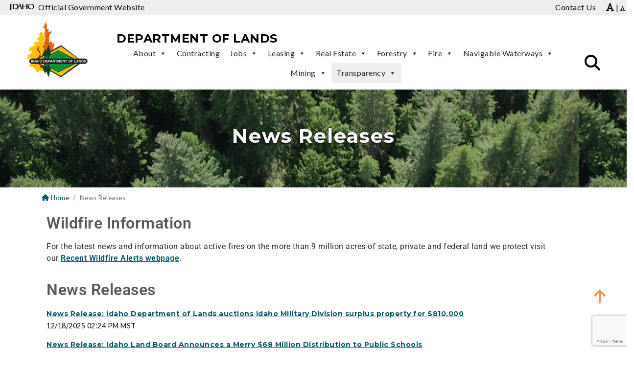

--- FILE ---
content_type: text/html; charset=UTF-8
request_url: https://www.idl.idaho.gov/news-media/
body_size: 39155
content:
<!DOCTYPE html>
<html lang="en-US">

<head>
  <meta name="viewport" content="width=device-width, initial-scale=1">
    <meta name='robots' content='index, follow, max-image-preview:large, max-snippet:-1, max-video-preview:-1' />

	<!-- This site is optimized with the Yoast SEO Premium plugin v20.8 (Yoast SEO v26.8) - https://yoast.com/product/yoast-seo-premium-wordpress/ -->
	<title>News Releases - Department of Lands</title>
	<meta name="description" content="Sign Up to Receive IDL News Releases via Text Messaging or Email!" />
	<link rel="canonical" href="https://www.idl.idaho.gov/news-media/" />
	<meta property="og:locale" content="en_US" />
	<meta property="og:type" content="article" />
	<meta property="og:title" content="News Releases" />
	<meta property="og:description" content="Sign Up to Receive IDL News Releases via Text Messaging or Email!" />
	<meta property="og:url" content="https://www.idl.idaho.gov/news-media/" />
	<meta property="og:site_name" content="Department of Lands" />
	<meta property="article:publisher" content="https://www.facebook.com/IdahoDepartmentofLands" />
	<meta property="article:modified_time" content="2025-08-01T22:10:31+00:00" />
	<meta property="og:image" content="https://www.idl.idaho.gov/wp-content/uploads/sites/2/2022/07/news-release.png" />
	<meta property="og:image:width" content="1080" />
	<meta property="og:image:height" content="1080" />
	<meta property="og:image:type" content="image/png" />
	<meta name="twitter:card" content="summary_large_image" />
	<meta name="twitter:site" content="@IdahoLands" />
	<meta name="twitter:label1" content="Est. reading time" />
	<meta name="twitter:data1" content="8 minutes" />
	<!-- / Yoast SEO Premium plugin. -->


<link rel='dns-prefetch' href='//cdn.jsdelivr.net' />
<link rel='dns-prefetch' href='//fonts.googleapis.com' />
<link rel='dns-prefetch' href='//cdnjs.cloudflare.com' />
<link rel="alternate" type="application/rss+xml" title="Department of Lands &raquo; Feed" href="https://www.idl.idaho.gov/feed/" />
<link rel="alternate" type="application/rss+xml" title="Department of Lands &raquo; Comments Feed" href="https://www.idl.idaho.gov/comments/feed/" />
<link rel="alternate" title="oEmbed (JSON)" type="application/json+oembed" href="https://www.idl.idaho.gov/wp-json/oembed/1.0/embed?url=https%3A%2F%2Fwww.idl.idaho.gov%2Fnews-media%2F" />
<link rel="alternate" title="oEmbed (XML)" type="text/xml+oembed" href="https://www.idl.idaho.gov/wp-json/oembed/1.0/embed?url=https%3A%2F%2Fwww.idl.idaho.gov%2Fnews-media%2F&#038;format=xml" />
		<style>
			.lazyload,
			.lazyloading {
				max-width: 100%;
			}
		</style>
				<!-- This site uses the Google Analytics by MonsterInsights plugin v9.11.1 - Using Analytics tracking - https://www.monsterinsights.com/ -->
		<!-- Note: MonsterInsights is not currently configured on this site. The site owner needs to authenticate with Google Analytics in the MonsterInsights settings panel. -->
					<!-- No tracking code set -->
				<!-- / Google Analytics by MonsterInsights -->
		<style id='wp-img-auto-sizes-contain-inline-css' type='text/css'>
img:is([sizes=auto i],[sizes^="auto," i]){contain-intrinsic-size:3000px 1500px}
/*# sourceURL=wp-img-auto-sizes-contain-inline-css */
</style>
<link rel='stylesheet' id='wp-bootstrap-blocks-styles-css' href='https://www.idl.idaho.gov/wp-content/plugins/wp-bootstrap-blocks/build/style-index.css?ver=5.2.1' type='text/css' media='all' />
<link rel='stylesheet' id='ar-styles-css' href='https://www.idl.idaho.gov/wp-content/plugins/accessibility-remediation/css/ar-styles.css?ver=6.9' type='text/css' media='all' />
<link rel='stylesheet' id='contact-form-7-css' href='https://www.idl.idaho.gov/wp-content/plugins/contact-form-7/includes/css/styles.css?ver=6.1.4' type='text/css' media='all' />
<link rel='stylesheet' id='widgets-on-pages-css' href='https://www.idl.idaho.gov/wp-content/plugins/widgets-on-pages/public/css/widgets-on-pages-public.css?ver=1.4.0' type='text/css' media='all' />
<link rel='stylesheet' id='dashicons-css' href='https://www.idl.idaho.gov/wp-includes/css/dashicons.min.css?ver=6.9' type='text/css' media='all' />
<link rel='stylesheet' id='parent-style-css' href='https://www.idl.idaho.gov/wp-content/themes/webmaster-alternate/style.css?ver=6.9' type='text/css' media='all' />
<link rel='stylesheet' id='child-style-css' href='https://www.idl.idaho.gov/wp-content/themes/webmaster-v3-alternate-idl/style.css?ver=3.0.0a' type='text/css' media='all' />
<link rel='stylesheet' id='idaho-v3-alt-font-css' href='https://fonts.googleapis.com/css?family=Lato%3A400%2C400i%2C700%2C700i%2C900%2C900i%7CMontserrat%3A400%2C400i%2C700%2C700i%2C900%2C900i&#038;ver=6.9' type='text/css' media='all' />
<link rel='stylesheet' id='idaho-v3-alt-fontawesome-css' href='https://cdnjs.cloudflare.com/ajax/libs/font-awesome/6.5.1/css/all.min.css?ver=6.9' type='text/css' media='all' />
<link rel='stylesheet' id='idaho-v3-alt-css' href='https://www.idl.idaho.gov/wp-content/themes/webmaster-alternate/css/bootstrap.min.css?ver=6.9' type='text/css' media='all' />
<link rel='stylesheet' id='idaho-v3-alt-guten-css' href='https://www.idl.idaho.gov/wp-content/themes/webmaster-alternate/css/gutenberg.css?ver=6.9' type='text/css' media='all' />
<link rel='stylesheet' id='idaho-v3-alt-tabs-css' href='https://www.idl.idaho.gov/wp-content/themes/webmaster-alternate/css/jquery.scrolling-tabs.min.css?ver=6.9' type='text/css' media='all' />
<link rel='stylesheet' id='idaho-v3-alt-print-css' href='https://www.idl.idaho.gov/wp-content/themes/webmaster-alternate/css/print-css.css?ver=6.9' type='text/css' media='all' />
<link rel='stylesheet' id='idaho-v3-alt-style-css' href='https://www.idl.idaho.gov/wp-content/themes/webmaster-v3-alternate-idl/style.css?ver=6.9' type='text/css' media='all' />
<link rel='stylesheet' id='tablepress-default-css' href='https://www.idl.idaho.gov/wp-content/plugins/tablepress/css/build/default.css?ver=3.2.6' type='text/css' media='all' />
<style id='tablepress-default-inline-css' type='text/css'>
#tablepress-7 .column-3{width:20%}
/*# sourceURL=tablepress-default-inline-css */
</style>
<link rel='stylesheet' id='elementor-frontend-css' href='https://www.idl.idaho.gov/wp-content/plugins/elementor/assets/css/frontend.min.css?ver=3.31.3' type='text/css' media='all' />
<style id='elementor-frontend-inline-css' type='text/css'>
.elementor-kit-16728{--e-global-color-primary:#54595F;--e-global-color-secondary:#54595F;--e-global-color-text:#212529;--e-global-color-accent:#004B1A;--e-global-color-d74098e:#004B1A;--e-global-color-4d8d687:#D0A72A;--e-global-color-e2428ef:#000000;--e-global-color-b547f83:#119948;--e-global-color-d2b0f9a:#FED627;--e-global-color-48ec3be:#02010100;--e-global-color-3a8f696:#08068F;--e-global-color-1f72755:#F0F0F0;--e-global-color-e92fea3:#4A493D;--e-global-color-1f4b26c:#D6D6D6CF;--e-global-color-82fd926:#FFFFFFFA;--e-global-typography-primary-font-family:"Roboto";--e-global-typography-primary-font-weight:600;--e-global-typography-secondary-font-family:"Roboto Slab";--e-global-typography-secondary-font-weight:400;--e-global-typography-text-font-family:"Roboto";--e-global-typography-text-font-weight:400;--e-global-typography-accent-font-family:"Roboto";--e-global-typography-accent-font-weight:500;--e-global-typography-c5a386a-font-family:"Open Sans Hebrew Condensed";--e-global-typography-c5a386a-font-weight:500;}.elementor-kit-16728 e-page-transition{background-color:#FFBC7D;}.elementor-section.elementor-section-boxed > .elementor-container{max-width:1140px;}.e-con{--container-max-width:1140px;}.elementor-widget:not(:last-child){margin-block-end:20px;}.elementor-element{--widgets-spacing:20px 20px;--widgets-spacing-row:20px;--widgets-spacing-column:20px;}{}h1.entry-title{display:var(--page-title-display);}@media(max-width:1024px){.elementor-section.elementor-section-boxed > .elementor-container{max-width:1024px;}.e-con{--container-max-width:1024px;}}@media(max-width:767px){.elementor-section.elementor-section-boxed > .elementor-container{max-width:767px;}.e-con{--container-max-width:767px;}}
.elementor-widget-heading .elementor-heading-title{font-family:var( --e-global-typography-primary-font-family ), Sans-serif;font-weight:var( --e-global-typography-primary-font-weight );color:var( --e-global-color-primary );}.elementor-widget-text-editor{font-family:var( --e-global-typography-text-font-family ), Sans-serif;font-weight:var( --e-global-typography-text-font-weight );color:var( --e-global-color-text );}.elementor-widget-text-editor.elementor-drop-cap-view-stacked .elementor-drop-cap{background-color:var( --e-global-color-primary );}.elementor-widget-text-editor.elementor-drop-cap-view-framed .elementor-drop-cap, .elementor-widget-text-editor.elementor-drop-cap-view-default .elementor-drop-cap{color:var( --e-global-color-primary );border-color:var( --e-global-color-primary );}.elementor-2505 .elementor-element.elementor-element-200bb36{--spacer-size:15px;}.elementor-widget-button .elementor-button{background-color:var( --e-global-color-accent );font-family:var( --e-global-typography-accent-font-family ), Sans-serif;font-weight:var( --e-global-typography-accent-font-weight );}.elementor-2505 .elementor-element.elementor-element-8189343 .elementor-button{background-color:#006323;fill:#FFFFFF;color:#FFFFFF;}.elementor-2505 .elementor-element.elementor-element-8189343 .elementor-button:hover, .elementor-2505 .elementor-element.elementor-element-8189343 .elementor-button:focus{background-color:#C9C9C9;color:#000000;}.elementor-2505 .elementor-element.elementor-element-8189343 .elementor-button:hover svg, .elementor-2505 .elementor-element.elementor-element-8189343 .elementor-button:focus svg{fill:#000000;}.elementor-2505 .elementor-element.elementor-element-854bd63{--spacer-size:15px;}
/*# sourceURL=elementor-frontend-inline-css */
</style>
<link rel='stylesheet' id='feedzy-rss-feeds-elementor-css' href='https://www.idl.idaho.gov/wp-content/plugins/feedzy-rss-feeds/css/feedzy-rss-feeds.css?ver=1' type='text/css' media='all' />
<link rel='stylesheet' id='elementor-icons-css' href='https://www.idl.idaho.gov/wp-content/plugins/elementor/assets/lib/eicons/css/elementor-icons.min.css?ver=5.43.0' type='text/css' media='all' />
<link rel='stylesheet' id='elementor-pro-css' href='https://www.idl.idaho.gov/wp-content/plugins/elementor-pro/assets/css/frontend.min.css?ver=3.7.3' type='text/css' media='all' />
<link rel='stylesheet' id='widget-heading-css' href='https://www.idl.idaho.gov/wp-content/plugins/elementor/assets/css/widget-heading.min.css?ver=3.31.3' type='text/css' media='all' />
<link rel='stylesheet' id='widget-spacer-css' href='https://www.idl.idaho.gov/wp-content/plugins/elementor/assets/css/widget-spacer.min.css?ver=3.31.3' type='text/css' media='all' />
<link rel='stylesheet' id='elementor-gf-local-roboto-css' href='https://www.idl.idaho.gov/wp-content/uploads/sites/2/elementor/google-fonts/css/roboto.css?ver=1742238849' type='text/css' media='all' />
<link rel='stylesheet' id='elementor-gf-local-robotoslab-css' href='https://www.idl.idaho.gov/wp-content/uploads/sites/2/elementor/google-fonts/css/robotoslab.css?ver=1742238855' type='text/css' media='all' />
<link rel='stylesheet' id='elementor-gf-local-opensanshebrewcondensed-css' href='https://www.idl.idaho.gov/wp-content/uploads/sites/2/elementor/google-fonts/css/opensanshebrewcondensed.css?ver=1742238858' type='text/css' media='all' />
<script type="text/javascript" src="https://www.idl.idaho.gov/wp-content/themes/webmaster-alternate/js/jquery.min.js?ver=6.9" id="jquery-js"></script>
<script type="text/javascript" src="https://www.idl.idaho.gov/wp-content/themes/webmaster-alternate/js/popper.min.js?ver=6.9" id="idaho-v3-alt-popper-js"></script>
<script type="text/javascript" src="https://www.idl.idaho.gov/wp-content/themes/webmaster-alternate/js/bootstrap.min.js?ver=6.9" id="idaho-v3-alt-bootstrap-js"></script>
<script type="text/javascript" src="https://www.idl.idaho.gov/wp-content/themes/webmaster-alternate/js/resizer.js?ver=6.9" id="idaho-v3-alt-sizer-js"></script>
<script type="text/javascript" src="https://www.idl.idaho.gov/wp-content/themes/webmaster-alternate/js/jquery.scrolling-tabs.js?ver=6.9" id="idaho-v3-alt-tab-js"></script>
<link rel="https://api.w.org/" href="https://www.idl.idaho.gov/wp-json/" /><link rel="alternate" title="JSON" type="application/json" href="https://www.idl.idaho.gov/wp-json/wp/v2/pages/2505" /><link rel="EditURI" type="application/rsd+xml" title="RSD" href="https://www.idl.idaho.gov/xmlrpc.php?rsd" />
<meta name="generator" content="WordPress 6.9" />
<link rel='shortlink' href='https://www.idl.idaho.gov/?p=2505' />
<style type="text/css">
.feedzy-rss-link-icon:after {
	content: url("https://www.idl.idaho.gov/wp-content/plugins/feedzy-rss-feeds/img/external-link.png");
	margin-left: 3px;
}
</style>
		

<!-- This site is optimized with the Schema plugin v1.7.9.6 - https://schema.press -->
<script type="application/ld+json">{"@context":"https:\/\/schema.org\/","@type":"Article","mainEntityOfPage":{"@type":"WebPage","@id":"https:\/\/www.idl.idaho.gov\/news-media\/"},"url":"https:\/\/www.idl.idaho.gov\/news-media\/","headline":"News Releases","datePublished":"2019-11-20T10:46:17-07:00","dateModified":"2025-08-01T16:10:31-06:00","publisher":{"@type":"Organization","@id":"https:\/\/www.idl.idaho.gov\/#organization","name":"Idaho Department of Lands","logo":{"@type":"ImageObject","url":"https:\/\/www.idl.idaho.gov\/wp-content\/uploads\/sites\/2\/2019\/10\/screenshot.png","width":600,"height":60}},"image":{"@type":"ImageObject","url":"https:\/\/www.idl.idaho.gov\/wp-content\/uploads\/sites\/2\/2022\/07\/news-release.png","width":1080,"height":1080},"description":"Wildfire Information For the latest news and information about active fires on the more than 9 million acres of state, private and federal land we protect visit our Recent Wildfire Alerts webpage. News Releases Sign up to receive IDL news releases via text messaging or email Media Inquires Public Information","author":{"@type":"Person","name":null,"url":"https:\/\/www.idl.idaho.gov\/author\/","image":{"@type":"ImageObject","url":"https:\/\/secure.gravatar.com\/avatar\/?s=96&d=mm&r=g","height":96,"width":96}}}</script>

		<script>
			document.documentElement.className = document.documentElement.className.replace('no-js', 'js');
		</script>
				<style>
			.no-js img.lazyload {
				display: none;
			}

			figure.wp-block-image img.lazyloading {
				min-width: 150px;
			}

			.lazyload,
			.lazyloading {
				--smush-placeholder-width: 100px;
				--smush-placeholder-aspect-ratio: 1/1;
				width: var(--smush-image-width, var(--smush-placeholder-width)) !important;
				aspect-ratio: var(--smush-image-aspect-ratio, var(--smush-placeholder-aspect-ratio)) !important;
			}

						.lazyload, .lazyloading {
				opacity: 0;
			}

			.lazyloaded {
				opacity: 1;
				transition: opacity 400ms;
				transition-delay: 0ms;
			}

					</style>
		<meta name="generator" content="Elementor 3.31.3; features: additional_custom_breakpoints, e_element_cache; settings: css_print_method-internal, google_font-enabled, font_display-auto">
			<style>
				.e-con.e-parent:nth-of-type(n+4):not(.e-lazyloaded):not(.e-no-lazyload),
				.e-con.e-parent:nth-of-type(n+4):not(.e-lazyloaded):not(.e-no-lazyload) * {
					background-image: none !important;
				}
				@media screen and (max-height: 1024px) {
					.e-con.e-parent:nth-of-type(n+3):not(.e-lazyloaded):not(.e-no-lazyload),
					.e-con.e-parent:nth-of-type(n+3):not(.e-lazyloaded):not(.e-no-lazyload) * {
						background-image: none !important;
					}
				}
				@media screen and (max-height: 640px) {
					.e-con.e-parent:nth-of-type(n+2):not(.e-lazyloaded):not(.e-no-lazyload),
					.e-con.e-parent:nth-of-type(n+2):not(.e-lazyloaded):not(.e-no-lazyload) * {
						background-image: none !important;
					}
				}
			</style>
					<style type="text/css">#masthead .header-background {background-image: url(https://www.idl.idaho.gov/wp-content/themes/webmaster-alternate/img/header.jpg);background-repeat: no-repeat;background-position: center;background-size: cover;</style>
	<style type="text/css">.blue-message {
background: none repeat scroll 0 0 #3399ff;
color: #ffffff;
text-shadow: none;
font-size: 14px;
line-height: 24px;
padding: 10px;
}.green-message {
background: none repeat scroll 0 0 #8cc14c;
color: #ffffff;
text-shadow: none;
font-size: 14px;
line-height: 24px;
padding: 10px;
}.orange-message {
background: none repeat scroll 0 0 #faa732;
color: #ffffff;
text-shadow: none;
font-size: 14px;
line-height: 24px;
padding: 10px;
}.red-message {
background: none repeat scroll 0 0 #da4d31;
color: #ffffff;
text-shadow: none;
font-size: 14px;
line-height: 24px;
padding: 10px;
}.grey-message {
background: none repeat scroll 0 0 #53555c;
color: #ffffff;
text-shadow: none;
font-size: 14px;
line-height: 24px;
padding: 10px;
}.left-block {
background: none repeat scroll 0 0px, radial-gradient(ellipse at center center, #ffffff 0%, #f2f2f2 100%) repeat scroll 0 0 rgba(0, 0, 0, 0);
color: #8b8e97;
padding: 10px;
margin: 10px;
float: left;
}.right-block {
background: none repeat scroll 0 0px, radial-gradient(ellipse at center center, #ffffff 0%, #f2f2f2 100%) repeat scroll 0 0 rgba(0, 0, 0, 0);
color: #8b8e97;
padding: 10px;
margin: 10px;
float: right;
}.blockquotes {
background: none;
border-left: 5px solid #f1f1f1;
color: #8B8E97;
font-size: 14px;
font-style: italic;
line-height: 22px;
padding-left: 15px;
padding: 10px;
width: 60%;
float: left;
}</style><style id="sccss">.required { color: red; }

.ctf-tweets a {
		color: greenyellow;
}

.idl-dark-green {
    background-color: #014001;
}

.idl-med-blue {
 background-color: #89B4BD;
}

.idl-yellow {
    background-color: #FCD725;
}

.idl-green {
    background-color: #139B48;
}

.tribe-list-widget .mulitiday { background: #ffd201 !important; color: #000 !important; padding: 15px; font-size: 1.3em; }



a[href*=".pdf"].noicon:before{
    content:""!important;
}

/*.headlines {
	background: #FAFAFA;
}*/

/*(accessibility updates) */
.pagination .page-link, .link, .bg-light a {
	color: #0B768E !important;
}


#masthead button {
	border: none;
  background: transparent;
}
.skip-link {
  position: absolute !important;
    width: 1px !important;
    height: 1px !important;
    padding: 0 !important;
    margin: -1px !important;
    overflow: hidden !important;
    clip: rect(0, 0, 0, 0) !important;
    white-space: nowrap !important;
    border: 0 !important;
}
.h4-responsive > a, .h4-responsive > a:hover {
	color:#fff !important;
}
.has-white-color, .has-ai-white-color, a.has-white-color, a.has-ai-white-color,a.has-white-color:hover, a.has-ai-white-color:hover {
	color:#fff !important;
}

.page-header {
    background: rgba(0, 0, 0, 0.5);
    background-image: url(https://www.idl.idaho.gov/wp-content/uploads/sites/2/2025/02/idl-nbf-banner-cropped.jpg);
}

/* Table Body Styling */
tbody tr {
    border-bottom: 1px solid #ddd;
}

tbody tr:last-child {
    border-bottom: none;
}

tbody tr:nth-child(odd) {
    background-color: #fff;
}

tbody tr:nth-child(even) {
    background-color: #f9f9f9;
}

/* Cell Styling */
td {
    padding: 10px 15px;
/*     border: 1px solid #ddd; */
}

/* Bold First Column */
tbody td:first-child {
    font-weight: bold;
}

/* Hover Effect */
tbody tr:hover {
    background-color: #cce5ff;
    cursor: pointer;
}

/* Link Styling */
tbody td a {
    color: #0056b3;
    text-decoration: none;
    font-weight: bold;
}

tbody td a:hover {
    text-decoration: underline;
}

thead th{
	padding: 10px;
}

table {
	border: none;
}

td {
	border-left: none;
	border-right: none;
}

th {
	border: none;
}

tr:first-child {
	background: #d9edf7;
}

.rockhounding-page .elementor-widget-container {
    display: flex;
}


#idahoSlider .carousel-caption {
		z-index: 1;
}
.headlines {
		padding:12px;
}
.headlinesh4 {
		font-weight: 600;
		font-size: 1.3rem;
		line-height:1.2rem;
		font-family: Lato;
}
div.gdw_widget div.gdw_content div.gdw_story div.gdw_story_title a {
		font-size: 14px !important;
}

#main-content a {
  color: #095567;
  text-decoration: underline;
  font-weight: 600; /* Optional: Adds visual weight */
}

a.elementor-button.elementor-button-link.elementor-size-sm P{
	color: #fff!important
}

#main-content a:hover,
#main-content a:focus {
  color: #063e4c; /* Darker shade on hover for contrast */
  text-decoration: underline;
  outline: none; /* Remove default focus outline */
  border-bottom: 1px dashed #063e4c; /* Optional focus style */
}

.top-navigation .col-2.col-md-5 {
    display: flex!important;
}

#top-navigation .nav-link:first-child {
	display: none!important
}

.archive a {
	color: #095567;
  text-decoration: underline;
  font-weight: 600; /* Optional: Adds visual weight */
}

.archive a:hover,
.archive a:focus {
  color: #063e4c; /* Darker shade on hover for contrast */
  text-decoration: underline;
  outline: none; /* Remove default focus outline */
  border-bottom: 1px dashed #063e4c; /* Optional focus style */
}

.page-template .elementor-button span{
	color: #fff!important
}

.elementor-ribbon-inner {
	color: #000!important
}

/* 
#mega-menu-wrap-primary #mega-menu-primary > li.mega-menu-item > a.mega-menu-link {
	padding: 0px 28px!important;
} */</style><style type="text/css">@charset "UTF-8";#mega-menu-wrap-primary #mega-menu-primary ul, #mega-menu-wrap-primary #mega-menu-primary li, #mega-menu-wrap-primary #mega-menu-primary p, #mega-menu-wrap-primary #mega-menu-primary img:not(.mega-menu-logo), #mega-menu-wrap-primary #mega-menu-primary div, #mega-menu-wrap-primary #mega-menu-primary a {color: #666;font-family: inherit;font-size: 14px;background: none;border: 0;border-radius: 0;margin: 0;opacity: 1;padding: 0;position: relative;right: auto;top: auto;bottom: auto;left: auto;text-align: left;text-transform: none;vertical-align: baseline;box-shadow: none;list-style-type: none;line-height: 1.7;box-sizing: border-box;float: none;overflow: visible;display: block;min-height: 0;-webkit-transition: none;-moz-transition: none;-o-transition: none;transition: none;text-decoration: none;width: auto;clip: auto;height: auto;outline: none;visibility: inherit;pointer-events: auto;}#mega-menu-wrap-primary #mega-menu-primary ul:before, #mega-menu-wrap-primary #mega-menu-primary ul:after, #mega-menu-wrap-primary #mega-menu-primary li:before, #mega-menu-wrap-primary #mega-menu-primary li:after, #mega-menu-wrap-primary #mega-menu-primary p:before, #mega-menu-wrap-primary #mega-menu-primary p:after, #mega-menu-wrap-primary #mega-menu-primary img:not(.mega-menu-logo):before, #mega-menu-wrap-primary #mega-menu-primary img:not(.mega-menu-logo):after, #mega-menu-wrap-primary #mega-menu-primary div:before, #mega-menu-wrap-primary #mega-menu-primary div:after, #mega-menu-wrap-primary #mega-menu-primary a:before, #mega-menu-wrap-primary #mega-menu-primary a:after {display: none;}#mega-menu-wrap-primary #mega-menu-primary table, #mega-menu-wrap-primary #mega-menu-primary td, #mega-menu-wrap-primary #mega-menu-primary tr, #mega-menu-wrap-primary #mega-menu-primary th {border: 0;margin: 0;padding: 0;background: none;}/** THIS FILE IS AUTOMATICALLY GENERATED - DO NOT MAKE MANUAL EDITS! **//** Custom CSS should be added to Mega Menu > Menu Themes > Custom Styling **/.mega-menu-css-type {content: "standard";}.mega-menu-last-modified-1748015402 {content: "Friday 23rd May 2025 15:50:02 UTC";}#mega-menu-wrap-primary, #mega-menu-wrap-primary #mega-menu-primary, #mega-menu-wrap-primary #mega-menu-primary ul.mega-sub-menu, #mega-menu-wrap-primary #mega-menu-primary li.mega-menu-item, #mega-menu-wrap-primary #mega-menu-primary li.mega-menu-row, #mega-menu-wrap-primary #mega-menu-primary li.mega-menu-column, #mega-menu-wrap-primary #mega-menu-primary a.mega-menu-link, #mega-menu-wrap-primary #mega-menu-primary span.mega-menu-badge, #mega-menu-wrap-primary button.mega-close {transition: none;border-radius: 0;box-shadow: none;background: none;border: 0;bottom: auto;box-sizing: border-box;clip: auto;color: #666;display: block;float: none;font-family: inherit;font-size: 14px;height: auto;left: auto;line-height: 1.7;list-style-type: none;margin: 0;min-height: auto;max-height: none;min-width: auto;max-width: none;opacity: 1;outline: none;overflow: visible;padding: 0;position: relative;pointer-events: auto;right: auto;text-align: left;text-decoration: none;text-indent: 0;text-transform: none;transform: none;top: auto;vertical-align: baseline;visibility: inherit;width: auto;word-wrap: break-word;white-space: normal;-webkit-tap-highlight-color: transparent;}#mega-menu-wrap-primary:before, #mega-menu-wrap-primary:after, #mega-menu-wrap-primary #mega-menu-primary:before, #mega-menu-wrap-primary #mega-menu-primary:after, #mega-menu-wrap-primary #mega-menu-primary ul.mega-sub-menu:before, #mega-menu-wrap-primary #mega-menu-primary ul.mega-sub-menu:after, #mega-menu-wrap-primary #mega-menu-primary li.mega-menu-item:before, #mega-menu-wrap-primary #mega-menu-primary li.mega-menu-item:after, #mega-menu-wrap-primary #mega-menu-primary li.mega-menu-row:before, #mega-menu-wrap-primary #mega-menu-primary li.mega-menu-row:after, #mega-menu-wrap-primary #mega-menu-primary li.mega-menu-column:before, #mega-menu-wrap-primary #mega-menu-primary li.mega-menu-column:after, #mega-menu-wrap-primary #mega-menu-primary a.mega-menu-link:before, #mega-menu-wrap-primary #mega-menu-primary a.mega-menu-link:after, #mega-menu-wrap-primary #mega-menu-primary span.mega-menu-badge:before, #mega-menu-wrap-primary #mega-menu-primary span.mega-menu-badge:after, #mega-menu-wrap-primary button.mega-close:before, #mega-menu-wrap-primary button.mega-close:after {display: none;}#mega-menu-wrap-primary {border-radius: 0px;}@media only screen and (min-width: 992px) {#mega-menu-wrap-primary {background: white;}}#mega-menu-wrap-primary.mega-keyboard-navigation .mega-menu-toggle:focus, #mega-menu-wrap-primary.mega-keyboard-navigation .mega-toggle-block:focus, #mega-menu-wrap-primary.mega-keyboard-navigation .mega-toggle-block a:focus, #mega-menu-wrap-primary.mega-keyboard-navigation .mega-toggle-block .mega-search input[type=text]:focus, #mega-menu-wrap-primary.mega-keyboard-navigation .mega-toggle-block button.mega-toggle-animated:focus, #mega-menu-wrap-primary.mega-keyboard-navigation #mega-menu-primary a:focus, #mega-menu-wrap-primary.mega-keyboard-navigation #mega-menu-primary span:focus, #mega-menu-wrap-primary.mega-keyboard-navigation #mega-menu-primary input:focus, #mega-menu-wrap-primary.mega-keyboard-navigation #mega-menu-primary li.mega-menu-item a.mega-menu-link:focus, #mega-menu-wrap-primary.mega-keyboard-navigation #mega-menu-primary form.mega-search-open:has(input[type=text]:focus), #mega-menu-wrap-primary.mega-keyboard-navigation #mega-menu-primary + button.mega-close:focus {outline-style: solid;outline-width: 3px;outline-color: #109cde;outline-offset: -3px;}#mega-menu-wrap-primary.mega-keyboard-navigation .mega-toggle-block button.mega-toggle-animated:focus {outline-offset: 2px;}#mega-menu-wrap-primary.mega-keyboard-navigation > li.mega-menu-item > a.mega-menu-link:focus {background: #eee;color: #ffffff;font-weight: normal;text-decoration: none;border-color: #fff;}@media only screen and (max-width: 991px) {#mega-menu-wrap-primary.mega-keyboard-navigation > li.mega-menu-item > a.mega-menu-link:focus {color: #070707;background: #858fd8;}}#mega-menu-wrap-primary #mega-menu-primary {text-align: center;padding: 0px;}#mega-menu-wrap-primary #mega-menu-primary a.mega-menu-link {cursor: pointer;display: inline;transition: background 200ms linear, color 200ms linear, border 200ms linear;}#mega-menu-wrap-primary #mega-menu-primary a.mega-menu-link .mega-description-group {vertical-align: middle;display: inline-block;transition: none;}#mega-menu-wrap-primary #mega-menu-primary a.mega-menu-link .mega-description-group .mega-menu-title, #mega-menu-wrap-primary #mega-menu-primary a.mega-menu-link .mega-description-group .mega-menu-description {transition: none;line-height: 1.5;display: block;}#mega-menu-wrap-primary #mega-menu-primary a.mega-menu-link .mega-description-group .mega-menu-description {font-style: italic;font-size: 0.8em;text-transform: none;font-weight: normal;}#mega-menu-wrap-primary #mega-menu-primary li.mega-menu-megamenu li.mega-menu-item.mega-icon-left.mega-has-description.mega-has-icon > a.mega-menu-link {display: flex;align-items: center;}#mega-menu-wrap-primary #mega-menu-primary li.mega-menu-megamenu li.mega-menu-item.mega-icon-left.mega-has-description.mega-has-icon > a.mega-menu-link:before {flex: 0 0 auto;align-self: flex-start;}#mega-menu-wrap-primary #mega-menu-primary li.mega-menu-tabbed.mega-menu-megamenu > ul.mega-sub-menu > li.mega-menu-item.mega-icon-left.mega-has-description.mega-has-icon > a.mega-menu-link {display: block;}#mega-menu-wrap-primary #mega-menu-primary li.mega-menu-item.mega-icon-top > a.mega-menu-link {display: table-cell;vertical-align: middle;line-height: initial;}#mega-menu-wrap-primary #mega-menu-primary li.mega-menu-item.mega-icon-top > a.mega-menu-link:before {display: block;margin: 0 0 6px 0;text-align: center;}#mega-menu-wrap-primary #mega-menu-primary li.mega-menu-item.mega-icon-top > a.mega-menu-link > span.mega-title-below {display: inline-block;transition: none;}@media only screen and (max-width: 991px) {#mega-menu-wrap-primary #mega-menu-primary > li.mega-menu-item.mega-icon-top > a.mega-menu-link {display: block;line-height: 40px;}#mega-menu-wrap-primary #mega-menu-primary > li.mega-menu-item.mega-icon-top > a.mega-menu-link:before {display: inline-block;margin: 0 6px 0 0;text-align: left;}}#mega-menu-wrap-primary #mega-menu-primary li.mega-menu-item.mega-icon-right > a.mega-menu-link:before {float: right;margin: 0 0 0 6px;}#mega-menu-wrap-primary #mega-menu-primary > li.mega-animating > ul.mega-sub-menu {pointer-events: none;}#mega-menu-wrap-primary #mega-menu-primary li.mega-disable-link > a.mega-menu-link, #mega-menu-wrap-primary #mega-menu-primary li.mega-menu-megamenu li.mega-disable-link > a.mega-menu-link {cursor: inherit;}#mega-menu-wrap-primary #mega-menu-primary li.mega-menu-item-has-children.mega-disable-link > a.mega-menu-link, #mega-menu-wrap-primary #mega-menu-primary li.mega-menu-megamenu > li.mega-menu-item-has-children.mega-disable-link > a.mega-menu-link {cursor: pointer;}#mega-menu-wrap-primary #mega-menu-primary p {margin-bottom: 10px;}#mega-menu-wrap-primary #mega-menu-primary input, #mega-menu-wrap-primary #mega-menu-primary img {max-width: 100%;}#mega-menu-wrap-primary #mega-menu-primary li.mega-menu-item > ul.mega-sub-menu {display: block;visibility: hidden;opacity: 1;pointer-events: auto;}@media only screen and (max-width: 991px) {#mega-menu-wrap-primary #mega-menu-primary li.mega-menu-item > ul.mega-sub-menu {display: none;visibility: visible;opacity: 1;}#mega-menu-wrap-primary #mega-menu-primary li.mega-menu-item.mega-toggle-on > ul.mega-sub-menu, #mega-menu-wrap-primary #mega-menu-primary li.mega-menu-megamenu.mega-menu-item.mega-toggle-on ul.mega-sub-menu {display: block;}#mega-menu-wrap-primary #mega-menu-primary li.mega-menu-megamenu.mega-menu-item.mega-toggle-on li.mega-hide-sub-menu-on-mobile > ul.mega-sub-menu, #mega-menu-wrap-primary #mega-menu-primary li.mega-hide-sub-menu-on-mobile > ul.mega-sub-menu {display: none;}}@media only screen and (min-width: 992px) {#mega-menu-wrap-primary #mega-menu-primary[data-effect="fade"] li.mega-menu-item > ul.mega-sub-menu {opacity: 0;transition: opacity 200ms ease-in, visibility 200ms ease-in;}#mega-menu-wrap-primary #mega-menu-primary[data-effect="fade"].mega-no-js li.mega-menu-item:hover > ul.mega-sub-menu, #mega-menu-wrap-primary #mega-menu-primary[data-effect="fade"].mega-no-js li.mega-menu-item:focus > ul.mega-sub-menu, #mega-menu-wrap-primary #mega-menu-primary[data-effect="fade"] li.mega-menu-item.mega-toggle-on > ul.mega-sub-menu, #mega-menu-wrap-primary #mega-menu-primary[data-effect="fade"] li.mega-menu-item.mega-menu-megamenu.mega-toggle-on ul.mega-sub-menu {opacity: 1;}#mega-menu-wrap-primary #mega-menu-primary[data-effect="fade_up"] li.mega-menu-item.mega-menu-megamenu > ul.mega-sub-menu, #mega-menu-wrap-primary #mega-menu-primary[data-effect="fade_up"] li.mega-menu-item.mega-menu-flyout ul.mega-sub-menu {opacity: 0;transform: translate(0, 10px);transition: opacity 200ms ease-in, transform 200ms ease-in, visibility 200ms ease-in;}#mega-menu-wrap-primary #mega-menu-primary[data-effect="fade_up"].mega-no-js li.mega-menu-item:hover > ul.mega-sub-menu, #mega-menu-wrap-primary #mega-menu-primary[data-effect="fade_up"].mega-no-js li.mega-menu-item:focus > ul.mega-sub-menu, #mega-menu-wrap-primary #mega-menu-primary[data-effect="fade_up"] li.mega-menu-item.mega-toggle-on > ul.mega-sub-menu, #mega-menu-wrap-primary #mega-menu-primary[data-effect="fade_up"] li.mega-menu-item.mega-menu-megamenu.mega-toggle-on ul.mega-sub-menu {opacity: 1;transform: translate(0, 0);}#mega-menu-wrap-primary #mega-menu-primary[data-effect="slide_up"] li.mega-menu-item.mega-menu-megamenu > ul.mega-sub-menu, #mega-menu-wrap-primary #mega-menu-primary[data-effect="slide_up"] li.mega-menu-item.mega-menu-flyout ul.mega-sub-menu {transform: translate(0, 10px);transition: transform 200ms ease-in, visibility 200ms ease-in;}#mega-menu-wrap-primary #mega-menu-primary[data-effect="slide_up"].mega-no-js li.mega-menu-item:hover > ul.mega-sub-menu, #mega-menu-wrap-primary #mega-menu-primary[data-effect="slide_up"].mega-no-js li.mega-menu-item:focus > ul.mega-sub-menu, #mega-menu-wrap-primary #mega-menu-primary[data-effect="slide_up"] li.mega-menu-item.mega-toggle-on > ul.mega-sub-menu, #mega-menu-wrap-primary #mega-menu-primary[data-effect="slide_up"] li.mega-menu-item.mega-menu-megamenu.mega-toggle-on ul.mega-sub-menu {transform: translate(0, 0);}}#mega-menu-wrap-primary #mega-menu-primary li.mega-menu-item.mega-menu-megamenu ul.mega-sub-menu li.mega-collapse-children > ul.mega-sub-menu {display: none;}#mega-menu-wrap-primary #mega-menu-primary li.mega-menu-item.mega-menu-megamenu ul.mega-sub-menu li.mega-collapse-children.mega-toggle-on > ul.mega-sub-menu {display: block;}#mega-menu-wrap-primary #mega-menu-primary.mega-no-js li.mega-menu-item:hover > ul.mega-sub-menu, #mega-menu-wrap-primary #mega-menu-primary.mega-no-js li.mega-menu-item:focus > ul.mega-sub-menu, #mega-menu-wrap-primary #mega-menu-primary li.mega-menu-item.mega-toggle-on > ul.mega-sub-menu {visibility: visible;}#mega-menu-wrap-primary #mega-menu-primary li.mega-menu-item.mega-menu-megamenu ul.mega-sub-menu ul.mega-sub-menu {visibility: inherit;opacity: 1;display: block;}#mega-menu-wrap-primary #mega-menu-primary li.mega-menu-item.mega-menu-megamenu ul.mega-sub-menu li.mega-1-columns > ul.mega-sub-menu > li.mega-menu-item {float: left;width: 100%;}#mega-menu-wrap-primary #mega-menu-primary li.mega-menu-item.mega-menu-megamenu ul.mega-sub-menu li.mega-2-columns > ul.mega-sub-menu > li.mega-menu-item {float: left;width: 50%;}#mega-menu-wrap-primary #mega-menu-primary li.mega-menu-item.mega-menu-megamenu ul.mega-sub-menu li.mega-3-columns > ul.mega-sub-menu > li.mega-menu-item {float: left;width: 33.3333333333%;}#mega-menu-wrap-primary #mega-menu-primary li.mega-menu-item.mega-menu-megamenu ul.mega-sub-menu li.mega-4-columns > ul.mega-sub-menu > li.mega-menu-item {float: left;width: 25%;}#mega-menu-wrap-primary #mega-menu-primary li.mega-menu-item.mega-menu-megamenu ul.mega-sub-menu li.mega-5-columns > ul.mega-sub-menu > li.mega-menu-item {float: left;width: 20%;}#mega-menu-wrap-primary #mega-menu-primary li.mega-menu-item.mega-menu-megamenu ul.mega-sub-menu li.mega-6-columns > ul.mega-sub-menu > li.mega-menu-item {float: left;width: 16.6666666667%;}#mega-menu-wrap-primary #mega-menu-primary li.mega-menu-item a[class^="dashicons"]:before {font-family: dashicons;}#mega-menu-wrap-primary #mega-menu-primary li.mega-menu-item a.mega-menu-link:before {display: inline-block;font: inherit;font-family: dashicons;position: static;margin: 0 6px 0 0px;vertical-align: top;-webkit-font-smoothing: antialiased;-moz-osx-font-smoothing: grayscale;color: inherit;background: transparent;height: auto;width: auto;top: auto;}#mega-menu-wrap-primary #mega-menu-primary li.mega-menu-item.mega-hide-text a.mega-menu-link:before {margin: 0;}#mega-menu-wrap-primary #mega-menu-primary li.mega-menu-item.mega-hide-text li.mega-menu-item a.mega-menu-link:before {margin: 0 6px 0 0;}#mega-menu-wrap-primary #mega-menu-primary li.mega-align-bottom-left.mega-toggle-on > a.mega-menu-link {border-radius: 0px;}#mega-menu-wrap-primary #mega-menu-primary li.mega-align-bottom-right > ul.mega-sub-menu {right: 0;}#mega-menu-wrap-primary #mega-menu-primary li.mega-align-bottom-right.mega-toggle-on > a.mega-menu-link {border-radius: 0px;}@media only screen and (min-width: 992px) {#mega-menu-wrap-primary #mega-menu-primary > li.mega-menu-megamenu.mega-menu-item {position: static;}}#mega-menu-wrap-primary #mega-menu-primary > li.mega-menu-item {margin: 0 0px 0 0;display: inline-block;height: auto;vertical-align: middle;}#mega-menu-wrap-primary #mega-menu-primary > li.mega-menu-item.mega-item-align-right {float: right;}@media only screen and (min-width: 992px) {#mega-menu-wrap-primary #mega-menu-primary > li.mega-menu-item.mega-item-align-right {margin: 0 0 0 0px;}}@media only screen and (min-width: 992px) {#mega-menu-wrap-primary #mega-menu-primary > li.mega-menu-item.mega-item-align-float-left {float: left;}}@media only screen and (min-width: 992px) {#mega-menu-wrap-primary #mega-menu-primary > li.mega-menu-item > a.mega-menu-link:hover, #mega-menu-wrap-primary #mega-menu-primary > li.mega-menu-item > a.mega-menu-link:focus {background: #eee;color: #ffffff;font-weight: normal;text-decoration: none;border-color: #fff;}}#mega-menu-wrap-primary #mega-menu-primary > li.mega-menu-item.mega-toggle-on > a.mega-menu-link {background: #eee;color: #ffffff;font-weight: normal;text-decoration: none;border-color: #fff;}@media only screen and (max-width: 991px) {#mega-menu-wrap-primary #mega-menu-primary > li.mega-menu-item.mega-toggle-on > a.mega-menu-link {color: #070707;background: #858fd8;}}#mega-menu-wrap-primary #mega-menu-primary > li.mega-menu-item.mega-current-menu-item > a.mega-menu-link, #mega-menu-wrap-primary #mega-menu-primary > li.mega-menu-item.mega-current-menu-ancestor > a.mega-menu-link, #mega-menu-wrap-primary #mega-menu-primary > li.mega-menu-item.mega-current-page-ancestor > a.mega-menu-link {background: #eee;color: #ffffff;font-weight: normal;text-decoration: none;border-color: #fff;}@media only screen and (max-width: 991px) {#mega-menu-wrap-primary #mega-menu-primary > li.mega-menu-item.mega-current-menu-item > a.mega-menu-link, #mega-menu-wrap-primary #mega-menu-primary > li.mega-menu-item.mega-current-menu-ancestor > a.mega-menu-link, #mega-menu-wrap-primary #mega-menu-primary > li.mega-menu-item.mega-current-page-ancestor > a.mega-menu-link {color: #070707;background: #858fd8;}}#mega-menu-wrap-primary #mega-menu-primary > li.mega-menu-item > a.mega-menu-link {line-height: 40px;height: 40px;padding: 0px 10px;vertical-align: baseline;width: auto;display: block;color: #222;text-transform: none;text-decoration: none;text-align: center;background: rgba(0, 0, 0, 0);border: 0;border-radius: 0px;font-family: inherit;font-size: 16px;font-weight: normal;outline: none;}@media only screen and (min-width: 992px) {#mega-menu-wrap-primary #mega-menu-primary > li.mega-menu-item.mega-multi-line > a.mega-menu-link {line-height: inherit;display: table-cell;vertical-align: middle;}}@media only screen and (max-width: 991px) {#mega-menu-wrap-primary #mega-menu-primary > li.mega-menu-item.mega-multi-line > a.mega-menu-link br {display: none;}}@media only screen and (max-width: 991px) {#mega-menu-wrap-primary #mega-menu-primary > li.mega-menu-item {display: list-item;margin: 0;clear: both;border: 0;}#mega-menu-wrap-primary #mega-menu-primary > li.mega-menu-item.mega-item-align-right {float: none;}#mega-menu-wrap-primary #mega-menu-primary > li.mega-menu-item > a.mega-menu-link {border-radius: 0;border: 0;margin: 0;line-height: 40px;height: 40px;padding: 0 10px;background: transparent;text-align: center;color: #070707;font-size: 14px;}}#mega-menu-wrap-primary #mega-menu-primary li.mega-menu-megamenu > ul.mega-sub-menu > li.mega-menu-row {width: 100%;float: left;}#mega-menu-wrap-primary #mega-menu-primary li.mega-menu-megamenu > ul.mega-sub-menu > li.mega-menu-row .mega-menu-column {float: left;min-height: 1px;}@media only screen and (min-width: 992px) {#mega-menu-wrap-primary #mega-menu-primary li.mega-menu-megamenu > ul.mega-sub-menu > li.mega-menu-row > ul.mega-sub-menu > li.mega-menu-columns-1-of-1 {width: 100%;}#mega-menu-wrap-primary #mega-menu-primary li.mega-menu-megamenu > ul.mega-sub-menu > li.mega-menu-row > ul.mega-sub-menu > li.mega-menu-columns-1-of-2 {width: 50%;}#mega-menu-wrap-primary #mega-menu-primary li.mega-menu-megamenu > ul.mega-sub-menu > li.mega-menu-row > ul.mega-sub-menu > li.mega-menu-columns-2-of-2 {width: 100%;}#mega-menu-wrap-primary #mega-menu-primary li.mega-menu-megamenu > ul.mega-sub-menu > li.mega-menu-row > ul.mega-sub-menu > li.mega-menu-columns-1-of-3 {width: 33.3333333333%;}#mega-menu-wrap-primary #mega-menu-primary li.mega-menu-megamenu > ul.mega-sub-menu > li.mega-menu-row > ul.mega-sub-menu > li.mega-menu-columns-2-of-3 {width: 66.6666666667%;}#mega-menu-wrap-primary #mega-menu-primary li.mega-menu-megamenu > ul.mega-sub-menu > li.mega-menu-row > ul.mega-sub-menu > li.mega-menu-columns-3-of-3 {width: 100%;}#mega-menu-wrap-primary #mega-menu-primary li.mega-menu-megamenu > ul.mega-sub-menu > li.mega-menu-row > ul.mega-sub-menu > li.mega-menu-columns-1-of-4 {width: 25%;}#mega-menu-wrap-primary #mega-menu-primary li.mega-menu-megamenu > ul.mega-sub-menu > li.mega-menu-row > ul.mega-sub-menu > li.mega-menu-columns-2-of-4 {width: 50%;}#mega-menu-wrap-primary #mega-menu-primary li.mega-menu-megamenu > ul.mega-sub-menu > li.mega-menu-row > ul.mega-sub-menu > li.mega-menu-columns-3-of-4 {width: 75%;}#mega-menu-wrap-primary #mega-menu-primary li.mega-menu-megamenu > ul.mega-sub-menu > li.mega-menu-row > ul.mega-sub-menu > li.mega-menu-columns-4-of-4 {width: 100%;}#mega-menu-wrap-primary #mega-menu-primary li.mega-menu-megamenu > ul.mega-sub-menu > li.mega-menu-row > ul.mega-sub-menu > li.mega-menu-columns-1-of-5 {width: 20%;}#mega-menu-wrap-primary #mega-menu-primary li.mega-menu-megamenu > ul.mega-sub-menu > li.mega-menu-row > ul.mega-sub-menu > li.mega-menu-columns-2-of-5 {width: 40%;}#mega-menu-wrap-primary #mega-menu-primary li.mega-menu-megamenu > ul.mega-sub-menu > li.mega-menu-row > ul.mega-sub-menu > li.mega-menu-columns-3-of-5 {width: 60%;}#mega-menu-wrap-primary #mega-menu-primary li.mega-menu-megamenu > ul.mega-sub-menu > li.mega-menu-row > ul.mega-sub-menu > li.mega-menu-columns-4-of-5 {width: 80%;}#mega-menu-wrap-primary #mega-menu-primary li.mega-menu-megamenu > ul.mega-sub-menu > li.mega-menu-row > ul.mega-sub-menu > li.mega-menu-columns-5-of-5 {width: 100%;}#mega-menu-wrap-primary #mega-menu-primary li.mega-menu-megamenu > ul.mega-sub-menu > li.mega-menu-row > ul.mega-sub-menu > li.mega-menu-columns-1-of-6 {width: 16.6666666667%;}#mega-menu-wrap-primary #mega-menu-primary li.mega-menu-megamenu > ul.mega-sub-menu > li.mega-menu-row > ul.mega-sub-menu > li.mega-menu-columns-2-of-6 {width: 33.3333333333%;}#mega-menu-wrap-primary #mega-menu-primary li.mega-menu-megamenu > ul.mega-sub-menu > li.mega-menu-row > ul.mega-sub-menu > li.mega-menu-columns-3-of-6 {width: 50%;}#mega-menu-wrap-primary #mega-menu-primary li.mega-menu-megamenu > ul.mega-sub-menu > li.mega-menu-row > ul.mega-sub-menu > li.mega-menu-columns-4-of-6 {width: 66.6666666667%;}#mega-menu-wrap-primary #mega-menu-primary li.mega-menu-megamenu > ul.mega-sub-menu > li.mega-menu-row > ul.mega-sub-menu > li.mega-menu-columns-5-of-6 {width: 83.3333333333%;}#mega-menu-wrap-primary #mega-menu-primary li.mega-menu-megamenu > ul.mega-sub-menu > li.mega-menu-row > ul.mega-sub-menu > li.mega-menu-columns-6-of-6 {width: 100%;}#mega-menu-wrap-primary #mega-menu-primary li.mega-menu-megamenu > ul.mega-sub-menu > li.mega-menu-row > ul.mega-sub-menu > li.mega-menu-columns-1-of-7 {width: 14.2857142857%;}#mega-menu-wrap-primary #mega-menu-primary li.mega-menu-megamenu > ul.mega-sub-menu > li.mega-menu-row > ul.mega-sub-menu > li.mega-menu-columns-2-of-7 {width: 28.5714285714%;}#mega-menu-wrap-primary #mega-menu-primary li.mega-menu-megamenu > ul.mega-sub-menu > li.mega-menu-row > ul.mega-sub-menu > li.mega-menu-columns-3-of-7 {width: 42.8571428571%;}#mega-menu-wrap-primary #mega-menu-primary li.mega-menu-megamenu > ul.mega-sub-menu > li.mega-menu-row > ul.mega-sub-menu > li.mega-menu-columns-4-of-7 {width: 57.1428571429%;}#mega-menu-wrap-primary #mega-menu-primary li.mega-menu-megamenu > ul.mega-sub-menu > li.mega-menu-row > ul.mega-sub-menu > li.mega-menu-columns-5-of-7 {width: 71.4285714286%;}#mega-menu-wrap-primary #mega-menu-primary li.mega-menu-megamenu > ul.mega-sub-menu > li.mega-menu-row > ul.mega-sub-menu > li.mega-menu-columns-6-of-7 {width: 85.7142857143%;}#mega-menu-wrap-primary #mega-menu-primary li.mega-menu-megamenu > ul.mega-sub-menu > li.mega-menu-row > ul.mega-sub-menu > li.mega-menu-columns-7-of-7 {width: 100%;}#mega-menu-wrap-primary #mega-menu-primary li.mega-menu-megamenu > ul.mega-sub-menu > li.mega-menu-row > ul.mega-sub-menu > li.mega-menu-columns-1-of-8 {width: 12.5%;}#mega-menu-wrap-primary #mega-menu-primary li.mega-menu-megamenu > ul.mega-sub-menu > li.mega-menu-row > ul.mega-sub-menu > li.mega-menu-columns-2-of-8 {width: 25%;}#mega-menu-wrap-primary #mega-menu-primary li.mega-menu-megamenu > ul.mega-sub-menu > li.mega-menu-row > ul.mega-sub-menu > li.mega-menu-columns-3-of-8 {width: 37.5%;}#mega-menu-wrap-primary #mega-menu-primary li.mega-menu-megamenu > ul.mega-sub-menu > li.mega-menu-row > ul.mega-sub-menu > li.mega-menu-columns-4-of-8 {width: 50%;}#mega-menu-wrap-primary #mega-menu-primary li.mega-menu-megamenu > ul.mega-sub-menu > li.mega-menu-row > ul.mega-sub-menu > li.mega-menu-columns-5-of-8 {width: 62.5%;}#mega-menu-wrap-primary #mega-menu-primary li.mega-menu-megamenu > ul.mega-sub-menu > li.mega-menu-row > ul.mega-sub-menu > li.mega-menu-columns-6-of-8 {width: 75%;}#mega-menu-wrap-primary #mega-menu-primary li.mega-menu-megamenu > ul.mega-sub-menu > li.mega-menu-row > ul.mega-sub-menu > li.mega-menu-columns-7-of-8 {width: 87.5%;}#mega-menu-wrap-primary #mega-menu-primary li.mega-menu-megamenu > ul.mega-sub-menu > li.mega-menu-row > ul.mega-sub-menu > li.mega-menu-columns-8-of-8 {width: 100%;}#mega-menu-wrap-primary #mega-menu-primary li.mega-menu-megamenu > ul.mega-sub-menu > li.mega-menu-row > ul.mega-sub-menu > li.mega-menu-columns-1-of-9 {width: 11.1111111111%;}#mega-menu-wrap-primary #mega-menu-primary li.mega-menu-megamenu > ul.mega-sub-menu > li.mega-menu-row > ul.mega-sub-menu > li.mega-menu-columns-2-of-9 {width: 22.2222222222%;}#mega-menu-wrap-primary #mega-menu-primary li.mega-menu-megamenu > ul.mega-sub-menu > li.mega-menu-row > ul.mega-sub-menu > li.mega-menu-columns-3-of-9 {width: 33.3333333333%;}#mega-menu-wrap-primary #mega-menu-primary li.mega-menu-megamenu > ul.mega-sub-menu > li.mega-menu-row > ul.mega-sub-menu > li.mega-menu-columns-4-of-9 {width: 44.4444444444%;}#mega-menu-wrap-primary #mega-menu-primary li.mega-menu-megamenu > ul.mega-sub-menu > li.mega-menu-row > ul.mega-sub-menu > li.mega-menu-columns-5-of-9 {width: 55.5555555556%;}#mega-menu-wrap-primary #mega-menu-primary li.mega-menu-megamenu > ul.mega-sub-menu > li.mega-menu-row > ul.mega-sub-menu > li.mega-menu-columns-6-of-9 {width: 66.6666666667%;}#mega-menu-wrap-primary #mega-menu-primary li.mega-menu-megamenu > ul.mega-sub-menu > li.mega-menu-row > ul.mega-sub-menu > li.mega-menu-columns-7-of-9 {width: 77.7777777778%;}#mega-menu-wrap-primary #mega-menu-primary li.mega-menu-megamenu > ul.mega-sub-menu > li.mega-menu-row > ul.mega-sub-menu > li.mega-menu-columns-8-of-9 {width: 88.8888888889%;}#mega-menu-wrap-primary #mega-menu-primary li.mega-menu-megamenu > ul.mega-sub-menu > li.mega-menu-row > ul.mega-sub-menu > li.mega-menu-columns-9-of-9 {width: 100%;}#mega-menu-wrap-primary #mega-menu-primary li.mega-menu-megamenu > ul.mega-sub-menu > li.mega-menu-row > ul.mega-sub-menu > li.mega-menu-columns-1-of-10 {width: 10%;}#mega-menu-wrap-primary #mega-menu-primary li.mega-menu-megamenu > ul.mega-sub-menu > li.mega-menu-row > ul.mega-sub-menu > li.mega-menu-columns-2-of-10 {width: 20%;}#mega-menu-wrap-primary #mega-menu-primary li.mega-menu-megamenu > ul.mega-sub-menu > li.mega-menu-row > ul.mega-sub-menu > li.mega-menu-columns-3-of-10 {width: 30%;}#mega-menu-wrap-primary #mega-menu-primary li.mega-menu-megamenu > ul.mega-sub-menu > li.mega-menu-row > ul.mega-sub-menu > li.mega-menu-columns-4-of-10 {width: 40%;}#mega-menu-wrap-primary #mega-menu-primary li.mega-menu-megamenu > ul.mega-sub-menu > li.mega-menu-row > ul.mega-sub-menu > li.mega-menu-columns-5-of-10 {width: 50%;}#mega-menu-wrap-primary #mega-menu-primary li.mega-menu-megamenu > ul.mega-sub-menu > li.mega-menu-row > ul.mega-sub-menu > li.mega-menu-columns-6-of-10 {width: 60%;}#mega-menu-wrap-primary #mega-menu-primary li.mega-menu-megamenu > ul.mega-sub-menu > li.mega-menu-row > ul.mega-sub-menu > li.mega-menu-columns-7-of-10 {width: 70%;}#mega-menu-wrap-primary #mega-menu-primary li.mega-menu-megamenu > ul.mega-sub-menu > li.mega-menu-row > ul.mega-sub-menu > li.mega-menu-columns-8-of-10 {width: 80%;}#mega-menu-wrap-primary #mega-menu-primary li.mega-menu-megamenu > ul.mega-sub-menu > li.mega-menu-row > ul.mega-sub-menu > li.mega-menu-columns-9-of-10 {width: 90%;}#mega-menu-wrap-primary #mega-menu-primary li.mega-menu-megamenu > ul.mega-sub-menu > li.mega-menu-row > ul.mega-sub-menu > li.mega-menu-columns-10-of-10 {width: 100%;}#mega-menu-wrap-primary #mega-menu-primary li.mega-menu-megamenu > ul.mega-sub-menu > li.mega-menu-row > ul.mega-sub-menu > li.mega-menu-columns-1-of-11 {width: 9.0909090909%;}#mega-menu-wrap-primary #mega-menu-primary li.mega-menu-megamenu > ul.mega-sub-menu > li.mega-menu-row > ul.mega-sub-menu > li.mega-menu-columns-2-of-11 {width: 18.1818181818%;}#mega-menu-wrap-primary #mega-menu-primary li.mega-menu-megamenu > ul.mega-sub-menu > li.mega-menu-row > ul.mega-sub-menu > li.mega-menu-columns-3-of-11 {width: 27.2727272727%;}#mega-menu-wrap-primary #mega-menu-primary li.mega-menu-megamenu > ul.mega-sub-menu > li.mega-menu-row > ul.mega-sub-menu > li.mega-menu-columns-4-of-11 {width: 36.3636363636%;}#mega-menu-wrap-primary #mega-menu-primary li.mega-menu-megamenu > ul.mega-sub-menu > li.mega-menu-row > ul.mega-sub-menu > li.mega-menu-columns-5-of-11 {width: 45.4545454545%;}#mega-menu-wrap-primary #mega-menu-primary li.mega-menu-megamenu > ul.mega-sub-menu > li.mega-menu-row > ul.mega-sub-menu > li.mega-menu-columns-6-of-11 {width: 54.5454545455%;}#mega-menu-wrap-primary #mega-menu-primary li.mega-menu-megamenu > ul.mega-sub-menu > li.mega-menu-row > ul.mega-sub-menu > li.mega-menu-columns-7-of-11 {width: 63.6363636364%;}#mega-menu-wrap-primary #mega-menu-primary li.mega-menu-megamenu > ul.mega-sub-menu > li.mega-menu-row > ul.mega-sub-menu > li.mega-menu-columns-8-of-11 {width: 72.7272727273%;}#mega-menu-wrap-primary #mega-menu-primary li.mega-menu-megamenu > ul.mega-sub-menu > li.mega-menu-row > ul.mega-sub-menu > li.mega-menu-columns-9-of-11 {width: 81.8181818182%;}#mega-menu-wrap-primary #mega-menu-primary li.mega-menu-megamenu > ul.mega-sub-menu > li.mega-menu-row > ul.mega-sub-menu > li.mega-menu-columns-10-of-11 {width: 90.9090909091%;}#mega-menu-wrap-primary #mega-menu-primary li.mega-menu-megamenu > ul.mega-sub-menu > li.mega-menu-row > ul.mega-sub-menu > li.mega-menu-columns-11-of-11 {width: 100%;}#mega-menu-wrap-primary #mega-menu-primary li.mega-menu-megamenu > ul.mega-sub-menu > li.mega-menu-row > ul.mega-sub-menu > li.mega-menu-columns-1-of-12 {width: 8.3333333333%;}#mega-menu-wrap-primary #mega-menu-primary li.mega-menu-megamenu > ul.mega-sub-menu > li.mega-menu-row > ul.mega-sub-menu > li.mega-menu-columns-2-of-12 {width: 16.6666666667%;}#mega-menu-wrap-primary #mega-menu-primary li.mega-menu-megamenu > ul.mega-sub-menu > li.mega-menu-row > ul.mega-sub-menu > li.mega-menu-columns-3-of-12 {width: 25%;}#mega-menu-wrap-primary #mega-menu-primary li.mega-menu-megamenu > ul.mega-sub-menu > li.mega-menu-row > ul.mega-sub-menu > li.mega-menu-columns-4-of-12 {width: 33.3333333333%;}#mega-menu-wrap-primary #mega-menu-primary li.mega-menu-megamenu > ul.mega-sub-menu > li.mega-menu-row > ul.mega-sub-menu > li.mega-menu-columns-5-of-12 {width: 41.6666666667%;}#mega-menu-wrap-primary #mega-menu-primary li.mega-menu-megamenu > ul.mega-sub-menu > li.mega-menu-row > ul.mega-sub-menu > li.mega-menu-columns-6-of-12 {width: 50%;}#mega-menu-wrap-primary #mega-menu-primary li.mega-menu-megamenu > ul.mega-sub-menu > li.mega-menu-row > ul.mega-sub-menu > li.mega-menu-columns-7-of-12 {width: 58.3333333333%;}#mega-menu-wrap-primary #mega-menu-primary li.mega-menu-megamenu > ul.mega-sub-menu > li.mega-menu-row > ul.mega-sub-menu > li.mega-menu-columns-8-of-12 {width: 66.6666666667%;}#mega-menu-wrap-primary #mega-menu-primary li.mega-menu-megamenu > ul.mega-sub-menu > li.mega-menu-row > ul.mega-sub-menu > li.mega-menu-columns-9-of-12 {width: 75%;}#mega-menu-wrap-primary #mega-menu-primary li.mega-menu-megamenu > ul.mega-sub-menu > li.mega-menu-row > ul.mega-sub-menu > li.mega-menu-columns-10-of-12 {width: 83.3333333333%;}#mega-menu-wrap-primary #mega-menu-primary li.mega-menu-megamenu > ul.mega-sub-menu > li.mega-menu-row > ul.mega-sub-menu > li.mega-menu-columns-11-of-12 {width: 91.6666666667%;}#mega-menu-wrap-primary #mega-menu-primary li.mega-menu-megamenu > ul.mega-sub-menu > li.mega-menu-row > ul.mega-sub-menu > li.mega-menu-columns-12-of-12 {width: 100%;}}@media only screen and (max-width: 991px) {#mega-menu-wrap-primary #mega-menu-primary li.mega-menu-megamenu > ul.mega-sub-menu > li.mega-menu-row > ul.mega-sub-menu > li.mega-menu-column {width: 100%;clear: both;}}#mega-menu-wrap-primary #mega-menu-primary li.mega-menu-megamenu > ul.mega-sub-menu > li.mega-menu-row .mega-menu-column > ul.mega-sub-menu > li.mega-menu-item {padding: 15px;width: 100%;}#mega-menu-wrap-primary #mega-menu-primary > li.mega-menu-megamenu > ul.mega-sub-menu {z-index: 999;border-radius: 0px;background: #f1f1f1;border: 0;padding: 0px;position: absolute;width: 100%;max-width: none;left: 0;box-shadow: 0px 0px 5px 0px rgba(0, 0, 0, 0.1);}@media only screen and (max-width: 991px) {#mega-menu-wrap-primary #mega-menu-primary > li.mega-menu-megamenu > ul.mega-sub-menu {float: left;position: static;width: 100%;}}@media only screen and (min-width: 992px) {#mega-menu-wrap-primary #mega-menu-primary > li.mega-menu-megamenu > ul.mega-sub-menu li.mega-menu-columns-1-of-1 {width: 100%;}#mega-menu-wrap-primary #mega-menu-primary > li.mega-menu-megamenu > ul.mega-sub-menu li.mega-menu-columns-1-of-2 {width: 50%;}#mega-menu-wrap-primary #mega-menu-primary > li.mega-menu-megamenu > ul.mega-sub-menu li.mega-menu-columns-2-of-2 {width: 100%;}#mega-menu-wrap-primary #mega-menu-primary > li.mega-menu-megamenu > ul.mega-sub-menu li.mega-menu-columns-1-of-3 {width: 33.3333333333%;}#mega-menu-wrap-primary #mega-menu-primary > li.mega-menu-megamenu > ul.mega-sub-menu li.mega-menu-columns-2-of-3 {width: 66.6666666667%;}#mega-menu-wrap-primary #mega-menu-primary > li.mega-menu-megamenu > ul.mega-sub-menu li.mega-menu-columns-3-of-3 {width: 100%;}#mega-menu-wrap-primary #mega-menu-primary > li.mega-menu-megamenu > ul.mega-sub-menu li.mega-menu-columns-1-of-4 {width: 25%;}#mega-menu-wrap-primary #mega-menu-primary > li.mega-menu-megamenu > ul.mega-sub-menu li.mega-menu-columns-2-of-4 {width: 50%;}#mega-menu-wrap-primary #mega-menu-primary > li.mega-menu-megamenu > ul.mega-sub-menu li.mega-menu-columns-3-of-4 {width: 75%;}#mega-menu-wrap-primary #mega-menu-primary > li.mega-menu-megamenu > ul.mega-sub-menu li.mega-menu-columns-4-of-4 {width: 100%;}#mega-menu-wrap-primary #mega-menu-primary > li.mega-menu-megamenu > ul.mega-sub-menu li.mega-menu-columns-1-of-5 {width: 20%;}#mega-menu-wrap-primary #mega-menu-primary > li.mega-menu-megamenu > ul.mega-sub-menu li.mega-menu-columns-2-of-5 {width: 40%;}#mega-menu-wrap-primary #mega-menu-primary > li.mega-menu-megamenu > ul.mega-sub-menu li.mega-menu-columns-3-of-5 {width: 60%;}#mega-menu-wrap-primary #mega-menu-primary > li.mega-menu-megamenu > ul.mega-sub-menu li.mega-menu-columns-4-of-5 {width: 80%;}#mega-menu-wrap-primary #mega-menu-primary > li.mega-menu-megamenu > ul.mega-sub-menu li.mega-menu-columns-5-of-5 {width: 100%;}#mega-menu-wrap-primary #mega-menu-primary > li.mega-menu-megamenu > ul.mega-sub-menu li.mega-menu-columns-1-of-6 {width: 16.6666666667%;}#mega-menu-wrap-primary #mega-menu-primary > li.mega-menu-megamenu > ul.mega-sub-menu li.mega-menu-columns-2-of-6 {width: 33.3333333333%;}#mega-menu-wrap-primary #mega-menu-primary > li.mega-menu-megamenu > ul.mega-sub-menu li.mega-menu-columns-3-of-6 {width: 50%;}#mega-menu-wrap-primary #mega-menu-primary > li.mega-menu-megamenu > ul.mega-sub-menu li.mega-menu-columns-4-of-6 {width: 66.6666666667%;}#mega-menu-wrap-primary #mega-menu-primary > li.mega-menu-megamenu > ul.mega-sub-menu li.mega-menu-columns-5-of-6 {width: 83.3333333333%;}#mega-menu-wrap-primary #mega-menu-primary > li.mega-menu-megamenu > ul.mega-sub-menu li.mega-menu-columns-6-of-6 {width: 100%;}#mega-menu-wrap-primary #mega-menu-primary > li.mega-menu-megamenu > ul.mega-sub-menu li.mega-menu-columns-1-of-7 {width: 14.2857142857%;}#mega-menu-wrap-primary #mega-menu-primary > li.mega-menu-megamenu > ul.mega-sub-menu li.mega-menu-columns-2-of-7 {width: 28.5714285714%;}#mega-menu-wrap-primary #mega-menu-primary > li.mega-menu-megamenu > ul.mega-sub-menu li.mega-menu-columns-3-of-7 {width: 42.8571428571%;}#mega-menu-wrap-primary #mega-menu-primary > li.mega-menu-megamenu > ul.mega-sub-menu li.mega-menu-columns-4-of-7 {width: 57.1428571429%;}#mega-menu-wrap-primary #mega-menu-primary > li.mega-menu-megamenu > ul.mega-sub-menu li.mega-menu-columns-5-of-7 {width: 71.4285714286%;}#mega-menu-wrap-primary #mega-menu-primary > li.mega-menu-megamenu > ul.mega-sub-menu li.mega-menu-columns-6-of-7 {width: 85.7142857143%;}#mega-menu-wrap-primary #mega-menu-primary > li.mega-menu-megamenu > ul.mega-sub-menu li.mega-menu-columns-7-of-7 {width: 100%;}#mega-menu-wrap-primary #mega-menu-primary > li.mega-menu-megamenu > ul.mega-sub-menu li.mega-menu-columns-1-of-8 {width: 12.5%;}#mega-menu-wrap-primary #mega-menu-primary > li.mega-menu-megamenu > ul.mega-sub-menu li.mega-menu-columns-2-of-8 {width: 25%;}#mega-menu-wrap-primary #mega-menu-primary > li.mega-menu-megamenu > ul.mega-sub-menu li.mega-menu-columns-3-of-8 {width: 37.5%;}#mega-menu-wrap-primary #mega-menu-primary > li.mega-menu-megamenu > ul.mega-sub-menu li.mega-menu-columns-4-of-8 {width: 50%;}#mega-menu-wrap-primary #mega-menu-primary > li.mega-menu-megamenu > ul.mega-sub-menu li.mega-menu-columns-5-of-8 {width: 62.5%;}#mega-menu-wrap-primary #mega-menu-primary > li.mega-menu-megamenu > ul.mega-sub-menu li.mega-menu-columns-6-of-8 {width: 75%;}#mega-menu-wrap-primary #mega-menu-primary > li.mega-menu-megamenu > ul.mega-sub-menu li.mega-menu-columns-7-of-8 {width: 87.5%;}#mega-menu-wrap-primary #mega-menu-primary > li.mega-menu-megamenu > ul.mega-sub-menu li.mega-menu-columns-8-of-8 {width: 100%;}#mega-menu-wrap-primary #mega-menu-primary > li.mega-menu-megamenu > ul.mega-sub-menu li.mega-menu-columns-1-of-9 {width: 11.1111111111%;}#mega-menu-wrap-primary #mega-menu-primary > li.mega-menu-megamenu > ul.mega-sub-menu li.mega-menu-columns-2-of-9 {width: 22.2222222222%;}#mega-menu-wrap-primary #mega-menu-primary > li.mega-menu-megamenu > ul.mega-sub-menu li.mega-menu-columns-3-of-9 {width: 33.3333333333%;}#mega-menu-wrap-primary #mega-menu-primary > li.mega-menu-megamenu > ul.mega-sub-menu li.mega-menu-columns-4-of-9 {width: 44.4444444444%;}#mega-menu-wrap-primary #mega-menu-primary > li.mega-menu-megamenu > ul.mega-sub-menu li.mega-menu-columns-5-of-9 {width: 55.5555555556%;}#mega-menu-wrap-primary #mega-menu-primary > li.mega-menu-megamenu > ul.mega-sub-menu li.mega-menu-columns-6-of-9 {width: 66.6666666667%;}#mega-menu-wrap-primary #mega-menu-primary > li.mega-menu-megamenu > ul.mega-sub-menu li.mega-menu-columns-7-of-9 {width: 77.7777777778%;}#mega-menu-wrap-primary #mega-menu-primary > li.mega-menu-megamenu > ul.mega-sub-menu li.mega-menu-columns-8-of-9 {width: 88.8888888889%;}#mega-menu-wrap-primary #mega-menu-primary > li.mega-menu-megamenu > ul.mega-sub-menu li.mega-menu-columns-9-of-9 {width: 100%;}#mega-menu-wrap-primary #mega-menu-primary > li.mega-menu-megamenu > ul.mega-sub-menu li.mega-menu-columns-1-of-10 {width: 10%;}#mega-menu-wrap-primary #mega-menu-primary > li.mega-menu-megamenu > ul.mega-sub-menu li.mega-menu-columns-2-of-10 {width: 20%;}#mega-menu-wrap-primary #mega-menu-primary > li.mega-menu-megamenu > ul.mega-sub-menu li.mega-menu-columns-3-of-10 {width: 30%;}#mega-menu-wrap-primary #mega-menu-primary > li.mega-menu-megamenu > ul.mega-sub-menu li.mega-menu-columns-4-of-10 {width: 40%;}#mega-menu-wrap-primary #mega-menu-primary > li.mega-menu-megamenu > ul.mega-sub-menu li.mega-menu-columns-5-of-10 {width: 50%;}#mega-menu-wrap-primary #mega-menu-primary > li.mega-menu-megamenu > ul.mega-sub-menu li.mega-menu-columns-6-of-10 {width: 60%;}#mega-menu-wrap-primary #mega-menu-primary > li.mega-menu-megamenu > ul.mega-sub-menu li.mega-menu-columns-7-of-10 {width: 70%;}#mega-menu-wrap-primary #mega-menu-primary > li.mega-menu-megamenu > ul.mega-sub-menu li.mega-menu-columns-8-of-10 {width: 80%;}#mega-menu-wrap-primary #mega-menu-primary > li.mega-menu-megamenu > ul.mega-sub-menu li.mega-menu-columns-9-of-10 {width: 90%;}#mega-menu-wrap-primary #mega-menu-primary > li.mega-menu-megamenu > ul.mega-sub-menu li.mega-menu-columns-10-of-10 {width: 100%;}#mega-menu-wrap-primary #mega-menu-primary > li.mega-menu-megamenu > ul.mega-sub-menu li.mega-menu-columns-1-of-11 {width: 9.0909090909%;}#mega-menu-wrap-primary #mega-menu-primary > li.mega-menu-megamenu > ul.mega-sub-menu li.mega-menu-columns-2-of-11 {width: 18.1818181818%;}#mega-menu-wrap-primary #mega-menu-primary > li.mega-menu-megamenu > ul.mega-sub-menu li.mega-menu-columns-3-of-11 {width: 27.2727272727%;}#mega-menu-wrap-primary #mega-menu-primary > li.mega-menu-megamenu > ul.mega-sub-menu li.mega-menu-columns-4-of-11 {width: 36.3636363636%;}#mega-menu-wrap-primary #mega-menu-primary > li.mega-menu-megamenu > ul.mega-sub-menu li.mega-menu-columns-5-of-11 {width: 45.4545454545%;}#mega-menu-wrap-primary #mega-menu-primary > li.mega-menu-megamenu > ul.mega-sub-menu li.mega-menu-columns-6-of-11 {width: 54.5454545455%;}#mega-menu-wrap-primary #mega-menu-primary > li.mega-menu-megamenu > ul.mega-sub-menu li.mega-menu-columns-7-of-11 {width: 63.6363636364%;}#mega-menu-wrap-primary #mega-menu-primary > li.mega-menu-megamenu > ul.mega-sub-menu li.mega-menu-columns-8-of-11 {width: 72.7272727273%;}#mega-menu-wrap-primary #mega-menu-primary > li.mega-menu-megamenu > ul.mega-sub-menu li.mega-menu-columns-9-of-11 {width: 81.8181818182%;}#mega-menu-wrap-primary #mega-menu-primary > li.mega-menu-megamenu > ul.mega-sub-menu li.mega-menu-columns-10-of-11 {width: 90.9090909091%;}#mega-menu-wrap-primary #mega-menu-primary > li.mega-menu-megamenu > ul.mega-sub-menu li.mega-menu-columns-11-of-11 {width: 100%;}#mega-menu-wrap-primary #mega-menu-primary > li.mega-menu-megamenu > ul.mega-sub-menu li.mega-menu-columns-1-of-12 {width: 8.3333333333%;}#mega-menu-wrap-primary #mega-menu-primary > li.mega-menu-megamenu > ul.mega-sub-menu li.mega-menu-columns-2-of-12 {width: 16.6666666667%;}#mega-menu-wrap-primary #mega-menu-primary > li.mega-menu-megamenu > ul.mega-sub-menu li.mega-menu-columns-3-of-12 {width: 25%;}#mega-menu-wrap-primary #mega-menu-primary > li.mega-menu-megamenu > ul.mega-sub-menu li.mega-menu-columns-4-of-12 {width: 33.3333333333%;}#mega-menu-wrap-primary #mega-menu-primary > li.mega-menu-megamenu > ul.mega-sub-menu li.mega-menu-columns-5-of-12 {width: 41.6666666667%;}#mega-menu-wrap-primary #mega-menu-primary > li.mega-menu-megamenu > ul.mega-sub-menu li.mega-menu-columns-6-of-12 {width: 50%;}#mega-menu-wrap-primary #mega-menu-primary > li.mega-menu-megamenu > ul.mega-sub-menu li.mega-menu-columns-7-of-12 {width: 58.3333333333%;}#mega-menu-wrap-primary #mega-menu-primary > li.mega-menu-megamenu > ul.mega-sub-menu li.mega-menu-columns-8-of-12 {width: 66.6666666667%;}#mega-menu-wrap-primary #mega-menu-primary > li.mega-menu-megamenu > ul.mega-sub-menu li.mega-menu-columns-9-of-12 {width: 75%;}#mega-menu-wrap-primary #mega-menu-primary > li.mega-menu-megamenu > ul.mega-sub-menu li.mega-menu-columns-10-of-12 {width: 83.3333333333%;}#mega-menu-wrap-primary #mega-menu-primary > li.mega-menu-megamenu > ul.mega-sub-menu li.mega-menu-columns-11-of-12 {width: 91.6666666667%;}#mega-menu-wrap-primary #mega-menu-primary > li.mega-menu-megamenu > ul.mega-sub-menu li.mega-menu-columns-12-of-12 {width: 100%;}}#mega-menu-wrap-primary #mega-menu-primary > li.mega-menu-megamenu > ul.mega-sub-menu .mega-description-group .mega-menu-description {margin: 5px 0;}#mega-menu-wrap-primary #mega-menu-primary > li.mega-menu-megamenu > ul.mega-sub-menu > li.mega-menu-item ul.mega-sub-menu {clear: both;}#mega-menu-wrap-primary #mega-menu-primary > li.mega-menu-megamenu > ul.mega-sub-menu > li.mega-menu-item ul.mega-sub-menu li.mega-menu-item ul.mega-sub-menu {margin-left: 10px;}#mega-menu-wrap-primary #mega-menu-primary > li.mega-menu-megamenu > ul.mega-sub-menu li.mega-menu-column > ul.mega-sub-menu ul.mega-sub-menu ul.mega-sub-menu {margin-left: 10px;}#mega-menu-wrap-primary #mega-menu-primary > li.mega-menu-megamenu > ul.mega-sub-menu li.mega-menu-column-standard, #mega-menu-wrap-primary #mega-menu-primary > li.mega-menu-megamenu > ul.mega-sub-menu li.mega-menu-column > ul.mega-sub-menu > li.mega-menu-item {color: #666;font-family: inherit;font-size: 14px;display: block;float: left;clear: none;padding: 15px;vertical-align: top;}#mega-menu-wrap-primary #mega-menu-primary > li.mega-menu-megamenu > ul.mega-sub-menu li.mega-menu-column-standard.mega-menu-clear, #mega-menu-wrap-primary #mega-menu-primary > li.mega-menu-megamenu > ul.mega-sub-menu li.mega-menu-column > ul.mega-sub-menu > li.mega-menu-item.mega-menu-clear {clear: left;}#mega-menu-wrap-primary #mega-menu-primary > li.mega-menu-megamenu > ul.mega-sub-menu li.mega-menu-column-standard h4.mega-block-title, #mega-menu-wrap-primary #mega-menu-primary > li.mega-menu-megamenu > ul.mega-sub-menu li.mega-menu-column > ul.mega-sub-menu > li.mega-menu-item h4.mega-block-title {color: #555;font-family: inherit;font-size: 16px;text-transform: uppercase;text-decoration: none;font-weight: bold;text-align: left;margin: 0px 0px 0px 0px;padding: 0px 0px 5px 0px;vertical-align: top;display: block;visibility: inherit;border: 0;}#mega-menu-wrap-primary #mega-menu-primary > li.mega-menu-megamenu > ul.mega-sub-menu li.mega-menu-column-standard h4.mega-block-title:hover, #mega-menu-wrap-primary #mega-menu-primary > li.mega-menu-megamenu > ul.mega-sub-menu li.mega-menu-column > ul.mega-sub-menu > li.mega-menu-item h4.mega-block-title:hover {border-color: rgba(0, 0, 0, 0);}#mega-menu-wrap-primary #mega-menu-primary > li.mega-menu-megamenu > ul.mega-sub-menu li.mega-menu-column-standard > a.mega-menu-link, #mega-menu-wrap-primary #mega-menu-primary > li.mega-menu-megamenu > ul.mega-sub-menu li.mega-menu-column > ul.mega-sub-menu > li.mega-menu-item > a.mega-menu-link {color: #222;/* Mega Menu > Menu Themes > Mega Menus > Second Level Menu Items */font-family: inherit;font-size: 16px;text-transform: uppercase;text-decoration: none;font-weight: bold;text-align: left;margin: 0px 0px 0px 0px;padding: 5px;vertical-align: top;display: block;border: 0;}#mega-menu-wrap-primary #mega-menu-primary > li.mega-menu-megamenu > ul.mega-sub-menu li.mega-menu-column-standard > a.mega-menu-link:hover, #mega-menu-wrap-primary #mega-menu-primary > li.mega-menu-megamenu > ul.mega-sub-menu li.mega-menu-column > ul.mega-sub-menu > li.mega-menu-item > a.mega-menu-link:hover {border-color: rgba(0, 0, 0, 0);}#mega-menu-wrap-primary #mega-menu-primary > li.mega-menu-megamenu > ul.mega-sub-menu li.mega-menu-column-standard > a.mega-menu-link:hover, #mega-menu-wrap-primary #mega-menu-primary > li.mega-menu-megamenu > ul.mega-sub-menu li.mega-menu-column-standard > a.mega-menu-link:focus, #mega-menu-wrap-primary #mega-menu-primary > li.mega-menu-megamenu > ul.mega-sub-menu li.mega-menu-column > ul.mega-sub-menu > li.mega-menu-item > a.mega-menu-link:hover, #mega-menu-wrap-primary #mega-menu-primary > li.mega-menu-megamenu > ul.mega-sub-menu li.mega-menu-column > ul.mega-sub-menu > li.mega-menu-item > a.mega-menu-link:focus {color: #070707;/* Mega Menu > Menu Themes > Mega Menus > Second Level Menu Items (Hover) */font-weight: bold;text-decoration: none;background: #eee;}#mega-menu-wrap-primary #mega-menu-primary > li.mega-menu-megamenu > ul.mega-sub-menu li.mega-menu-column-standard > a.mega-menu-link:hover > span.mega-title-below, #mega-menu-wrap-primary #mega-menu-primary > li.mega-menu-megamenu > ul.mega-sub-menu li.mega-menu-column-standard > a.mega-menu-link:focus > span.mega-title-below, #mega-menu-wrap-primary #mega-menu-primary > li.mega-menu-megamenu > ul.mega-sub-menu li.mega-menu-column > ul.mega-sub-menu > li.mega-menu-item > a.mega-menu-link:hover > span.mega-title-below, #mega-menu-wrap-primary #mega-menu-primary > li.mega-menu-megamenu > ul.mega-sub-menu li.mega-menu-column > ul.mega-sub-menu > li.mega-menu-item > a.mega-menu-link:focus > span.mega-title-below {text-decoration: none;}#mega-menu-wrap-primary #mega-menu-primary > li.mega-menu-megamenu > ul.mega-sub-menu li.mega-menu-column-standard li.mega-menu-item > a.mega-menu-link, #mega-menu-wrap-primary #mega-menu-primary > li.mega-menu-megamenu > ul.mega-sub-menu li.mega-menu-column > ul.mega-sub-menu > li.mega-menu-item li.mega-menu-item > a.mega-menu-link {color: #070707;/* Mega Menu > Menu Themes > Mega Menus > Third Level Menu Items */font-family: inherit;font-size: 16px;text-transform: none;text-decoration: none;font-weight: 300;text-align: left;margin: 0px 0px 0px 0px;padding: 5px;vertical-align: top;display: block;border: 0;}#mega-menu-wrap-primary #mega-menu-primary > li.mega-menu-megamenu > ul.mega-sub-menu li.mega-menu-column-standard li.mega-menu-item > a.mega-menu-link:hover, #mega-menu-wrap-primary #mega-menu-primary > li.mega-menu-megamenu > ul.mega-sub-menu li.mega-menu-column > ul.mega-sub-menu > li.mega-menu-item li.mega-menu-item > a.mega-menu-link:hover {border-color: rgba(0, 0, 0, 0);}#mega-menu-wrap-primary #mega-menu-primary > li.mega-menu-megamenu > ul.mega-sub-menu li.mega-menu-column-standard li.mega-menu-item.mega-icon-left.mega-has-description.mega-has-icon > a.mega-menu-link, #mega-menu-wrap-primary #mega-menu-primary > li.mega-menu-megamenu > ul.mega-sub-menu li.mega-menu-column > ul.mega-sub-menu > li.mega-menu-item li.mega-menu-item.mega-icon-left.mega-has-description.mega-has-icon > a.mega-menu-link {display: flex;}#mega-menu-wrap-primary #mega-menu-primary > li.mega-menu-megamenu > ul.mega-sub-menu li.mega-menu-column-standard li.mega-menu-item > a.mega-menu-link:hover, #mega-menu-wrap-primary #mega-menu-primary > li.mega-menu-megamenu > ul.mega-sub-menu li.mega-menu-column-standard li.mega-menu-item > a.mega-menu-link:focus, #mega-menu-wrap-primary #mega-menu-primary > li.mega-menu-megamenu > ul.mega-sub-menu li.mega-menu-column > ul.mega-sub-menu > li.mega-menu-item li.mega-menu-item > a.mega-menu-link:hover, #mega-menu-wrap-primary #mega-menu-primary > li.mega-menu-megamenu > ul.mega-sub-menu li.mega-menu-column > ul.mega-sub-menu > li.mega-menu-item li.mega-menu-item > a.mega-menu-link:focus {color: #858fd8;/* Mega Menu > Menu Themes > Mega Menus > Third Level Menu Items (Hover) */font-weight: normal;text-decoration: none;background: #666;}@media only screen and (max-width: 991px) {#mega-menu-wrap-primary #mega-menu-primary > li.mega-menu-megamenu > ul.mega-sub-menu {border: 0;padding: 10px;border-radius: 0;}#mega-menu-wrap-primary #mega-menu-primary > li.mega-menu-megamenu > ul.mega-sub-menu > li.mega-menu-item {width: 100%;clear: both;}}#mega-menu-wrap-primary #mega-menu-primary > li.mega-menu-megamenu.mega-no-headers > ul.mega-sub-menu > li.mega-menu-item > a.mega-menu-link, #mega-menu-wrap-primary #mega-menu-primary > li.mega-menu-megamenu.mega-no-headers > ul.mega-sub-menu li.mega-menu-column > ul.mega-sub-menu > li.mega-menu-item > a.mega-menu-link {color: #070707;font-family: inherit;font-size: 16px;text-transform: none;text-decoration: none;font-weight: 300;margin: 0;border: 0;padding: 5px;vertical-align: top;display: block;}#mega-menu-wrap-primary #mega-menu-primary > li.mega-menu-megamenu.mega-no-headers > ul.mega-sub-menu > li.mega-menu-item > a.mega-menu-link:hover, #mega-menu-wrap-primary #mega-menu-primary > li.mega-menu-megamenu.mega-no-headers > ul.mega-sub-menu > li.mega-menu-item > a.mega-menu-link:focus, #mega-menu-wrap-primary #mega-menu-primary > li.mega-menu-megamenu.mega-no-headers > ul.mega-sub-menu li.mega-menu-column > ul.mega-sub-menu > li.mega-menu-item > a.mega-menu-link:hover, #mega-menu-wrap-primary #mega-menu-primary > li.mega-menu-megamenu.mega-no-headers > ul.mega-sub-menu li.mega-menu-column > ul.mega-sub-menu > li.mega-menu-item > a.mega-menu-link:focus {color: #858fd8;font-weight: normal;text-decoration: none;background: #666;}#mega-menu-wrap-primary #mega-menu-primary > li.mega-menu-flyout ul.mega-sub-menu {z-index: 999;position: absolute;width: 300px;max-width: none;padding: 0px;border: 0;background: #f1f1f1;border-radius: 0px;box-shadow: 0px 0px 5px 0px rgba(0, 0, 0, 0.1);}@media only screen and (max-width: 991px) {#mega-menu-wrap-primary #mega-menu-primary > li.mega-menu-flyout ul.mega-sub-menu {float: left;position: static;width: 100%;padding: 0;border: 0;border-radius: 0;}}#mega-menu-wrap-primary #mega-menu-primary > li.mega-menu-flyout ul.mega-sub-menu li.mega-menu-item {border-bottom: 1px solid rgba(230, 226, 226, 0.1);/* Hide divider on last menu item */}#mega-menu-wrap-primary #mega-menu-primary > li.mega-menu-flyout ul.mega-sub-menu li.mega-menu-item:last-child {border-bottom: 0;box-shadow: none;}@media only screen and (max-width: 991px) {#mega-menu-wrap-primary #mega-menu-primary > li.mega-menu-flyout ul.mega-sub-menu li.mega-menu-item {clear: both;}}#mega-menu-wrap-primary #mega-menu-primary > li.mega-menu-flyout ul.mega-sub-menu li.mega-menu-item a.mega-menu-link {display: block;background: #f1f1f1;color: #666;font-family: inherit;font-size: 14px;font-weight: normal;padding: 0px 10px;line-height: 35px;text-decoration: none;text-transform: none;vertical-align: baseline;}#mega-menu-wrap-primary #mega-menu-primary > li.mega-menu-flyout ul.mega-sub-menu li.mega-menu-item:first-child > a.mega-menu-link {border-top-left-radius: 0px;border-top-right-radius: 0px;}@media only screen and (max-width: 991px) {#mega-menu-wrap-primary #mega-menu-primary > li.mega-menu-flyout ul.mega-sub-menu li.mega-menu-item:first-child > a.mega-menu-link {border-top-left-radius: 0;border-top-right-radius: 0;}}#mega-menu-wrap-primary #mega-menu-primary > li.mega-menu-flyout ul.mega-sub-menu li.mega-menu-item:last-child > a.mega-menu-link {border-bottom-right-radius: 0px;border-bottom-left-radius: 0px;}@media only screen and (max-width: 991px) {#mega-menu-wrap-primary #mega-menu-primary > li.mega-menu-flyout ul.mega-sub-menu li.mega-menu-item:last-child > a.mega-menu-link {border-bottom-right-radius: 0;border-bottom-left-radius: 0;}}#mega-menu-wrap-primary #mega-menu-primary > li.mega-menu-flyout ul.mega-sub-menu li.mega-menu-item a.mega-menu-link:hover, #mega-menu-wrap-primary #mega-menu-primary > li.mega-menu-flyout ul.mega-sub-menu li.mega-menu-item a.mega-menu-link:focus {background: #66bf7d;font-weight: normal;text-decoration: none;color: #070707;}@media only screen and (min-width: 992px) {#mega-menu-wrap-primary #mega-menu-primary > li.mega-menu-flyout ul.mega-sub-menu li.mega-menu-item ul.mega-sub-menu {position: absolute;left: 100%;top: 0;}}@media only screen and (max-width: 991px) {#mega-menu-wrap-primary #mega-menu-primary > li.mega-menu-flyout ul.mega-sub-menu li.mega-menu-item ul.mega-sub-menu a.mega-menu-link {padding-left: 20px;}#mega-menu-wrap-primary #mega-menu-primary > li.mega-menu-flyout ul.mega-sub-menu li.mega-menu-item ul.mega-sub-menu ul.mega-sub-menu a.mega-menu-link {padding-left: 30px;}}#mega-menu-wrap-primary #mega-menu-primary li.mega-menu-item-has-children > a.mega-menu-link > span.mega-indicator {display: inline-block;width: auto;background: transparent;position: relative;pointer-events: auto;left: auto;min-width: auto;font-size: inherit;padding: 0;margin: 0 0 0 6px;height: auto;line-height: inherit;color: inherit;}#mega-menu-wrap-primary #mega-menu-primary li.mega-menu-item-has-children > a.mega-menu-link > span.mega-indicator:after {content: "";font-family: dashicons;font-weight: normal;display: inline-block;margin: 0;vertical-align: top;-webkit-font-smoothing: antialiased;-moz-osx-font-smoothing: grayscale;transform: rotate(0);color: inherit;position: relative;background: transparent;height: auto;width: auto;right: auto;line-height: inherit;}#mega-menu-wrap-primary #mega-menu-primary li.mega-menu-item-has-children li.mega-menu-item-has-children > a.mega-menu-link > span.mega-indicator {float: right;margin-left: auto;}#mega-menu-wrap-primary #mega-menu-primary li.mega-menu-item-has-children.mega-collapse-children.mega-toggle-on > a.mega-menu-link > span.mega-indicator:after {content: "";}@media only screen and (max-width: 991px) {#mega-menu-wrap-primary #mega-menu-primary li.mega-menu-item-has-children > a.mega-menu-link > span.mega-indicator {float: right;}#mega-menu-wrap-primary #mega-menu-primary li.mega-menu-item-has-children.mega-toggle-on > a.mega-menu-link > span.mega-indicator:after {content: "";}#mega-menu-wrap-primary #mega-menu-primary li.mega-menu-item-has-children.mega-hide-sub-menu-on-mobile > a.mega-menu-link > span.mega-indicator {display: none;}}#mega-menu-wrap-primary #mega-menu-primary li.mega-menu-megamenu:not(.mega-menu-tabbed) li.mega-menu-item-has-children:not(.mega-collapse-children) > a.mega-menu-link > span.mega-indicator, #mega-menu-wrap-primary #mega-menu-primary li.mega-menu-item-has-children.mega-hide-arrow > a.mega-menu-link > span.mega-indicator {display: none;}@media only screen and (min-width: 992px) {#mega-menu-wrap-primary #mega-menu-primary li.mega-menu-flyout li.mega-menu-item a.mega-menu-link > span.mega-indicator:after {content: "";}#mega-menu-wrap-primary #mega-menu-primary li.mega-menu-flyout.mega-align-bottom-right li.mega-menu-item a.mega-menu-link {text-align: right;}#mega-menu-wrap-primary #mega-menu-primary li.mega-menu-flyout.mega-align-bottom-right li.mega-menu-item a.mega-menu-link > span.mega-indicator {float: left;}#mega-menu-wrap-primary #mega-menu-primary li.mega-menu-flyout.mega-align-bottom-right li.mega-menu-item a.mega-menu-link > span.mega-indicator:after {content: "";margin: 0 6px 0 0;}#mega-menu-wrap-primary #mega-menu-primary li.mega-menu-flyout.mega-align-bottom-right li.mega-menu-item a.mega-menu-link:before {float: right;margin: 0 0 0 6px;}#mega-menu-wrap-primary #mega-menu-primary li.mega-menu-flyout.mega-align-bottom-right ul.mega-sub-menu li.mega-menu-item ul.mega-sub-menu {left: -100%;top: 0;}}#mega-menu-wrap-primary #mega-menu-primary li[class^="mega-lang-item"] > a.mega-menu-link > img {display: inline;}#mega-menu-wrap-primary #mega-menu-primary a.mega-menu-link > img.wpml-ls-flag, #mega-menu-wrap-primary #mega-menu-primary a.mega-menu-link > img.iclflag {display: inline;margin-right: 8px;}@media only screen and (max-width: 991px) {#mega-menu-wrap-primary #mega-menu-primary li.mega-hide-on-mobile, #mega-menu-wrap-primary #mega-menu-primary > li.mega-menu-megamenu > ul.mega-sub-menu > li.mega-hide-on-mobile, #mega-menu-wrap-primary #mega-menu-primary > li.mega-menu-megamenu > ul.mega-sub-menu li.mega-menu-column > ul.mega-sub-menu > li.mega-menu-item.mega-hide-on-mobile {display: none;}}@media only screen and (min-width: 992px) {#mega-menu-wrap-primary #mega-menu-primary li.mega-hide-on-desktop, #mega-menu-wrap-primary #mega-menu-primary > li.mega-menu-megamenu > ul.mega-sub-menu > li.mega-hide-on-desktop, #mega-menu-wrap-primary #mega-menu-primary > li.mega-menu-megamenu > ul.mega-sub-menu li.mega-menu-column > ul.mega-sub-menu > li.mega-menu-item.mega-hide-on-desktop {display: none;}}@media only screen and (max-width: 991px) {#mega-menu-wrap-primary:after {content: "";display: table;clear: both;}}#mega-menu-wrap-primary #mega-menu-primary + button.mega-close {visibility: hidden;transition: left 200ms ease-in-out, right 200ms ease-in-out, visibility 200ms ease-in-out;}#mega-menu-wrap-primary #mega-menu-primary[data-effect-mobile^="slide_left"] + button.mega-close {right: 0;left: 100%;}#mega-menu-wrap-primary #mega-menu-primary[data-effect-mobile^="slide_right"] + button.mega-close {right: 100%;left: 0;}@media only screen and (max-width: 991px) {#mega-menu-wrap-primary:has(.mega-menu-open) #mega-menu-primary[data-effect-mobile^="slide_"] + button.mega-close {display: flex;position: fixed;top: 0;z-index: 99999999999;cursor: pointer;visibility: visible;}#mega-menu-wrap-primary:has(.mega-menu-open) #mega-menu-primary[data-effect-mobile^="slide_"] + button.mega-close:before {display: flex;content: "";font-family: dashicons;font-weight: normal;color: #fff;align-items: center;justify-content: center;width: 40px;height: 40px;font-size: 16px;}#mega-menu-wrap-primary:has(.mega-menu-open) #mega-menu-primary[data-effect-mobile^="slide_left"] + button.mega-close {right: 300px;left: auto;}#mega-menu-wrap-primary:has(.mega-menu-open) #mega-menu-primary[data-effect-mobile^="slide_right"] + button.mega-close {left: 300px;right: auto;}}#mega-menu-wrap-primary .mega-menu-toggle {display: none;z-index: 1;cursor: pointer;background: #eee;border-radius: 2px;line-height: 60px;height: 60px;text-align: left;user-select: none;-webkit-tap-highlight-color: transparent;outline: none;white-space: nowrap;}#mega-menu-wrap-primary .mega-menu-toggle img {max-width: 100%;padding: 0;}@media only screen and (max-width: 991px) {#mega-menu-wrap-primary .mega-menu-toggle {display: -webkit-box;display: -ms-flexbox;display: -webkit-flex;display: flex;}}#mega-menu-wrap-primary .mega-menu-toggle .mega-toggle-blocks-left, #mega-menu-wrap-primary .mega-menu-toggle .mega-toggle-blocks-center, #mega-menu-wrap-primary .mega-menu-toggle .mega-toggle-blocks-right {display: -webkit-box;display: -ms-flexbox;display: -webkit-flex;display: flex;-ms-flex-preferred-size: 33.33%;-webkit-flex-basis: 33.33%;flex-basis: 33.33%;}#mega-menu-wrap-primary .mega-menu-toggle .mega-toggle-blocks-left {-webkit-box-flex: 1;-ms-flex: 1;-webkit-flex: 1;flex: 1;-webkit-box-pack: start;-ms-flex-pack: start;-webkit-justify-content: flex-start;justify-content: flex-start;}#mega-menu-wrap-primary .mega-menu-toggle .mega-toggle-blocks-left .mega-toggle-block {margin-left: 6px;}#mega-menu-wrap-primary .mega-menu-toggle .mega-toggle-blocks-left .mega-toggle-block:only-child {margin-right: 6px;}#mega-menu-wrap-primary .mega-menu-toggle .mega-toggle-blocks-center {-webkit-box-pack: center;-ms-flex-pack: center;-webkit-justify-content: center;justify-content: center;}#mega-menu-wrap-primary .mega-menu-toggle .mega-toggle-blocks-center .mega-toggle-block {margin-left: 3px;margin-right: 3px;}#mega-menu-wrap-primary .mega-menu-toggle .mega-toggle-blocks-right {-webkit-box-flex: 1;-ms-flex: 1;-webkit-flex: 1;flex: 1;-webkit-box-pack: end;-ms-flex-pack: end;-webkit-justify-content: flex-end;justify-content: flex-end;}#mega-menu-wrap-primary .mega-menu-toggle .mega-toggle-blocks-right .mega-toggle-block {margin-right: 6px;}#mega-menu-wrap-primary .mega-menu-toggle .mega-toggle-blocks-right .mega-toggle-block:only-child {margin-left: 6px;}#mega-menu-wrap-primary .mega-menu-toggle .mega-toggle-block {display: -webkit-box;display: -ms-flexbox;display: -webkit-flex;display: flex;height: 100%;outline: 0;-webkit-align-self: center;-ms-flex-item-align: center;align-self: center;-ms-flex-negative: 0;-webkit-flex-shrink: 0;flex-shrink: 0;}@media only screen and (max-width: 991px) {#mega-menu-wrap-primary .mega-menu-toggle + #mega-menu-primary {background: #eee;padding: 0px;display: none;position: absolute;width: 100%;z-index: 9999999;}#mega-menu-wrap-primary .mega-menu-toggle.mega-menu-open + #mega-menu-primary {display: block;}}.elementor-sticky__spacer #mega-menu-wrap-primary #mega-menu-primary, .elementor-sticky__spacer #mega-menu-wrap-primary #mega-menu-primary .mega-sub-menu {visibility: inherit !important;}#mega-menu-wrap-primary .mega-menu-toggle .mega-toggle-block-1 {cursor: pointer;}#mega-menu-wrap-primary .mega-menu-toggle .mega-toggle-block-1:after {content: "";font-family: "dashicons";font-size: 24px;color: #ddd;margin: 0 0 0 5px;}#mega-menu-wrap-primary .mega-menu-toggle .mega-toggle-block-1 .mega-toggle-label {color: #ddd;font-size: 14px;}#mega-menu-wrap-primary .mega-menu-toggle .mega-toggle-block-1 .mega-toggle-label .mega-toggle-label-open {display: none;}#mega-menu-wrap-primary .mega-menu-toggle .mega-toggle-block-1 .mega-toggle-label .mega-toggle-label-closed {display: inline;}#mega-menu-wrap-primary .mega-menu-toggle.mega-menu-open .mega-toggle-block-1:after {content: "";}#mega-menu-wrap-primary .mega-menu-toggle.mega-menu-open .mega-toggle-block-1 .mega-toggle-label-open {display: inline;}#mega-menu-wrap-primary .mega-menu-toggle.mega-menu-open .mega-toggle-block-1 .mega-toggle-label-closed {display: none;}#mega-menu-wrap-primary {clear: both;}#mega-menu-wrap-primary .mega-menu-toggle .mega-toggle-block-1 .mega-toggle-label {color: #000;}#mega-menu-wrap-primary .mega-menu-toggle .mega-toggle-block-1:after {color: #000;}#mega-menu-wrap-primary #mega-menu-primary li.mega-menu-item-has-children a.mega-menu-link:after {float: none;}#mega-menu-wrap-primary #mega-menu-primary > li.mega-menu-item.mega-current-menu-ancestor > a.mega-menu-link, #mega-menu-wrap-primary #mega-menu-primary > li.mega-menu-item > a.mega-menu-link:hover {color: #222;}.wp-block {}</style>
    <script>
    (function() {
        var cx = '000264056216233226350:dkvlau7pfa0';
        var gcse = document.createElement('script');
        gcse.type = 'text/javascript';
        gcse.async = true;
        gcse.src = 'https://cse.google.com/cse.js?cx=' + cx;
        var s = document.getElementsByTagName('script')[0];
        s.parentNode.insertBefore(gcse, s);
    })();
    window.onload = function() {
        document.getElementById('gsc-i-id1').placeholder = "Site Search";
    };
    </script>
        <!-- Google Tag Manager -->
<script>(function(w,d,s,l,i){w[l]=w[l]||[];w[l].push({'gtm.start':
new Date().getTime(),event:'gtm.js'});var f=d.getElementsByTagName(s)[0],
j=d.createElement(s),dl=l!='dataLayer'?'&l='+l:'';j.async=true;j.src=
'https://www.googletagmanager.com/gtm.js?id='+i+dl;f.parentNode.insertBefore(j,f);
})(window,document,'script','dataLayer','GTM-K286NGJJ');</script>
<!-- End Google Tag Manager -->
    <meta name="google-site-verification" content="uqkqQfJzhH0L0iPjBrCiW9E7uXcOHgggZtvplPD6Rxo" />
    <img src="https://tags.w55c.net/rs?id=14214758c1bf4d2bad866ab09dacb4fb&t=homepage" style='display:none' />  
<style id='global-styles-inline-css' type='text/css'>
:root{--wp--preset--aspect-ratio--square: 1;--wp--preset--aspect-ratio--4-3: 4/3;--wp--preset--aspect-ratio--3-4: 3/4;--wp--preset--aspect-ratio--3-2: 3/2;--wp--preset--aspect-ratio--2-3: 2/3;--wp--preset--aspect-ratio--16-9: 16/9;--wp--preset--aspect-ratio--9-16: 9/16;--wp--preset--color--black: #000000;--wp--preset--color--cyan-bluish-gray: #abb8c3;--wp--preset--color--white: #ffffff;--wp--preset--color--pale-pink: #f78da7;--wp--preset--color--vivid-red: #cf2e2e;--wp--preset--color--luminous-vivid-orange: #ff6900;--wp--preset--color--luminous-vivid-amber: #fcb900;--wp--preset--color--light-green-cyan: #7bdcb5;--wp--preset--color--vivid-green-cyan: #00d084;--wp--preset--color--pale-cyan-blue: #8ed1fc;--wp--preset--color--vivid-cyan-blue: #0693e3;--wp--preset--color--vivid-purple: #9b51e0;--wp--preset--color--primary: #666;--wp--preset--color--secondary: #2EB67D;--wp--preset--color--background: #fff;--wp--preset--color--foreground: #000;--wp--preset--color--dark-grey: #121212;--wp--preset--color--medium-grey: #383838;--wp--preset--color--cyan: #00838f;--wp--preset--color--light-cyan: #4fb3bf;--wp--preset--gradient--vivid-cyan-blue-to-vivid-purple: linear-gradient(135deg,rgb(6,147,227) 0%,rgb(155,81,224) 100%);--wp--preset--gradient--light-green-cyan-to-vivid-green-cyan: linear-gradient(135deg,rgb(122,220,180) 0%,rgb(0,208,130) 100%);--wp--preset--gradient--luminous-vivid-amber-to-luminous-vivid-orange: linear-gradient(135deg,rgb(252,185,0) 0%,rgb(255,105,0) 100%);--wp--preset--gradient--luminous-vivid-orange-to-vivid-red: linear-gradient(135deg,rgb(255,105,0) 0%,rgb(207,46,46) 100%);--wp--preset--gradient--very-light-gray-to-cyan-bluish-gray: linear-gradient(135deg,rgb(238,238,238) 0%,rgb(169,184,195) 100%);--wp--preset--gradient--cool-to-warm-spectrum: linear-gradient(135deg,rgb(74,234,220) 0%,rgb(151,120,209) 20%,rgb(207,42,186) 40%,rgb(238,44,130) 60%,rgb(251,105,98) 80%,rgb(254,248,76) 100%);--wp--preset--gradient--blush-light-purple: linear-gradient(135deg,rgb(255,206,236) 0%,rgb(152,150,240) 100%);--wp--preset--gradient--blush-bordeaux: linear-gradient(135deg,rgb(254,205,165) 0%,rgb(254,45,45) 50%,rgb(107,0,62) 100%);--wp--preset--gradient--luminous-dusk: linear-gradient(135deg,rgb(255,203,112) 0%,rgb(199,81,192) 50%,rgb(65,88,208) 100%);--wp--preset--gradient--pale-ocean: linear-gradient(135deg,rgb(255,245,203) 0%,rgb(182,227,212) 50%,rgb(51,167,181) 100%);--wp--preset--gradient--electric-grass: linear-gradient(135deg,rgb(202,248,128) 0%,rgb(113,206,126) 100%);--wp--preset--gradient--midnight: linear-gradient(135deg,rgb(2,3,129) 0%,rgb(40,116,252) 100%);--wp--preset--font-size--small: 13px;--wp--preset--font-size--medium: 20px;--wp--preset--font-size--large: 36px;--wp--preset--font-size--x-large: 42px;--wp--preset--font-size--regular: 16px;--wp--preset--font-family--system-fonts: 'Open Sans', sans-serif;--wp--preset--font-family--geneva-verdana: Geneva, Tahoma, Verdana, sans-serif;--wp--preset--font-family--cambria-georgia: Cambria, Georgia, serif;--wp--preset--spacing--20: 0.44rem;--wp--preset--spacing--30: 0.67rem;--wp--preset--spacing--40: 1rem;--wp--preset--spacing--50: 1.5rem;--wp--preset--spacing--60: 2.25rem;--wp--preset--spacing--70: 3.38rem;--wp--preset--spacing--80: 5.06rem;--wp--preset--shadow--natural: 6px 6px 9px rgba(0, 0, 0, 0.2);--wp--preset--shadow--deep: 12px 12px 50px rgba(0, 0, 0, 0.4);--wp--preset--shadow--sharp: 6px 6px 0px rgba(0, 0, 0, 0.2);--wp--preset--shadow--outlined: 6px 6px 0px -3px rgb(255, 255, 255), 6px 6px rgb(0, 0, 0);--wp--preset--shadow--crisp: 6px 6px 0px rgb(0, 0, 0);--wp--custom--line-height--body: 1.7;--wp--custom--line-height--heading: 1.3;}:where(body) { margin: 0; }.wp-site-blocks > .alignleft { float: left; margin-right: 2em; }.wp-site-blocks > .alignright { float: right; margin-left: 2em; }.wp-site-blocks > .aligncenter { justify-content: center; margin-left: auto; margin-right: auto; }:where(.is-layout-flex){gap: 0.5em;}:where(.is-layout-grid){gap: 0.5em;}.is-layout-flow > .alignleft{float: left;margin-inline-start: 0;margin-inline-end: 2em;}.is-layout-flow > .alignright{float: right;margin-inline-start: 2em;margin-inline-end: 0;}.is-layout-flow > .aligncenter{margin-left: auto !important;margin-right: auto !important;}.is-layout-constrained > .alignleft{float: left;margin-inline-start: 0;margin-inline-end: 2em;}.is-layout-constrained > .alignright{float: right;margin-inline-start: 2em;margin-inline-end: 0;}.is-layout-constrained > .aligncenter{margin-left: auto !important;margin-right: auto !important;}.is-layout-constrained > :where(:not(.alignleft):not(.alignright):not(.alignfull)){margin-left: auto !important;margin-right: auto !important;}body .is-layout-flex{display: flex;}.is-layout-flex{flex-wrap: wrap;align-items: center;}.is-layout-flex > :is(*, div){margin: 0;}body .is-layout-grid{display: grid;}.is-layout-grid > :is(*, div){margin: 0;}body{padding-top: 0px;padding-right: 0px;padding-bottom: 0px;padding-left: 0px;}:root :where(.wp-element-button, .wp-block-button__link){background-color: #32373c;border-width: 0;color: #fff;font-family: inherit;font-size: inherit;font-style: inherit;font-weight: inherit;letter-spacing: inherit;line-height: inherit;padding-top: calc(0.667em + 2px);padding-right: calc(1.333em + 2px);padding-bottom: calc(0.667em + 2px);padding-left: calc(1.333em + 2px);text-decoration: none;text-transform: inherit;}.has-black-color{color: var(--wp--preset--color--black) !important;}.has-cyan-bluish-gray-color{color: var(--wp--preset--color--cyan-bluish-gray) !important;}.has-white-color{color: var(--wp--preset--color--white) !important;}.has-pale-pink-color{color: var(--wp--preset--color--pale-pink) !important;}.has-vivid-red-color{color: var(--wp--preset--color--vivid-red) !important;}.has-luminous-vivid-orange-color{color: var(--wp--preset--color--luminous-vivid-orange) !important;}.has-luminous-vivid-amber-color{color: var(--wp--preset--color--luminous-vivid-amber) !important;}.has-light-green-cyan-color{color: var(--wp--preset--color--light-green-cyan) !important;}.has-vivid-green-cyan-color{color: var(--wp--preset--color--vivid-green-cyan) !important;}.has-pale-cyan-blue-color{color: var(--wp--preset--color--pale-cyan-blue) !important;}.has-vivid-cyan-blue-color{color: var(--wp--preset--color--vivid-cyan-blue) !important;}.has-vivid-purple-color{color: var(--wp--preset--color--vivid-purple) !important;}.has-primary-color{color: var(--wp--preset--color--primary) !important;}.has-secondary-color{color: var(--wp--preset--color--secondary) !important;}.has-background-color{color: var(--wp--preset--color--background) !important;}.has-foreground-color{color: var(--wp--preset--color--foreground) !important;}.has-dark-grey-color{color: var(--wp--preset--color--dark-grey) !important;}.has-medium-grey-color{color: var(--wp--preset--color--medium-grey) !important;}.has-cyan-color{color: var(--wp--preset--color--cyan) !important;}.has-light-cyan-color{color: var(--wp--preset--color--light-cyan) !important;}.has-black-background-color{background-color: var(--wp--preset--color--black) !important;}.has-cyan-bluish-gray-background-color{background-color: var(--wp--preset--color--cyan-bluish-gray) !important;}.has-white-background-color{background-color: var(--wp--preset--color--white) !important;}.has-pale-pink-background-color{background-color: var(--wp--preset--color--pale-pink) !important;}.has-vivid-red-background-color{background-color: var(--wp--preset--color--vivid-red) !important;}.has-luminous-vivid-orange-background-color{background-color: var(--wp--preset--color--luminous-vivid-orange) !important;}.has-luminous-vivid-amber-background-color{background-color: var(--wp--preset--color--luminous-vivid-amber) !important;}.has-light-green-cyan-background-color{background-color: var(--wp--preset--color--light-green-cyan) !important;}.has-vivid-green-cyan-background-color{background-color: var(--wp--preset--color--vivid-green-cyan) !important;}.has-pale-cyan-blue-background-color{background-color: var(--wp--preset--color--pale-cyan-blue) !important;}.has-vivid-cyan-blue-background-color{background-color: var(--wp--preset--color--vivid-cyan-blue) !important;}.has-vivid-purple-background-color{background-color: var(--wp--preset--color--vivid-purple) !important;}.has-primary-background-color{background-color: var(--wp--preset--color--primary) !important;}.has-secondary-background-color{background-color: var(--wp--preset--color--secondary) !important;}.has-background-background-color{background-color: var(--wp--preset--color--background) !important;}.has-foreground-background-color{background-color: var(--wp--preset--color--foreground) !important;}.has-dark-grey-background-color{background-color: var(--wp--preset--color--dark-grey) !important;}.has-medium-grey-background-color{background-color: var(--wp--preset--color--medium-grey) !important;}.has-cyan-background-color{background-color: var(--wp--preset--color--cyan) !important;}.has-light-cyan-background-color{background-color: var(--wp--preset--color--light-cyan) !important;}.has-black-border-color{border-color: var(--wp--preset--color--black) !important;}.has-cyan-bluish-gray-border-color{border-color: var(--wp--preset--color--cyan-bluish-gray) !important;}.has-white-border-color{border-color: var(--wp--preset--color--white) !important;}.has-pale-pink-border-color{border-color: var(--wp--preset--color--pale-pink) !important;}.has-vivid-red-border-color{border-color: var(--wp--preset--color--vivid-red) !important;}.has-luminous-vivid-orange-border-color{border-color: var(--wp--preset--color--luminous-vivid-orange) !important;}.has-luminous-vivid-amber-border-color{border-color: var(--wp--preset--color--luminous-vivid-amber) !important;}.has-light-green-cyan-border-color{border-color: var(--wp--preset--color--light-green-cyan) !important;}.has-vivid-green-cyan-border-color{border-color: var(--wp--preset--color--vivid-green-cyan) !important;}.has-pale-cyan-blue-border-color{border-color: var(--wp--preset--color--pale-cyan-blue) !important;}.has-vivid-cyan-blue-border-color{border-color: var(--wp--preset--color--vivid-cyan-blue) !important;}.has-vivid-purple-border-color{border-color: var(--wp--preset--color--vivid-purple) !important;}.has-primary-border-color{border-color: var(--wp--preset--color--primary) !important;}.has-secondary-border-color{border-color: var(--wp--preset--color--secondary) !important;}.has-background-border-color{border-color: var(--wp--preset--color--background) !important;}.has-foreground-border-color{border-color: var(--wp--preset--color--foreground) !important;}.has-dark-grey-border-color{border-color: var(--wp--preset--color--dark-grey) !important;}.has-medium-grey-border-color{border-color: var(--wp--preset--color--medium-grey) !important;}.has-cyan-border-color{border-color: var(--wp--preset--color--cyan) !important;}.has-light-cyan-border-color{border-color: var(--wp--preset--color--light-cyan) !important;}.has-vivid-cyan-blue-to-vivid-purple-gradient-background{background: var(--wp--preset--gradient--vivid-cyan-blue-to-vivid-purple) !important;}.has-light-green-cyan-to-vivid-green-cyan-gradient-background{background: var(--wp--preset--gradient--light-green-cyan-to-vivid-green-cyan) !important;}.has-luminous-vivid-amber-to-luminous-vivid-orange-gradient-background{background: var(--wp--preset--gradient--luminous-vivid-amber-to-luminous-vivid-orange) !important;}.has-luminous-vivid-orange-to-vivid-red-gradient-background{background: var(--wp--preset--gradient--luminous-vivid-orange-to-vivid-red) !important;}.has-very-light-gray-to-cyan-bluish-gray-gradient-background{background: var(--wp--preset--gradient--very-light-gray-to-cyan-bluish-gray) !important;}.has-cool-to-warm-spectrum-gradient-background{background: var(--wp--preset--gradient--cool-to-warm-spectrum) !important;}.has-blush-light-purple-gradient-background{background: var(--wp--preset--gradient--blush-light-purple) !important;}.has-blush-bordeaux-gradient-background{background: var(--wp--preset--gradient--blush-bordeaux) !important;}.has-luminous-dusk-gradient-background{background: var(--wp--preset--gradient--luminous-dusk) !important;}.has-pale-ocean-gradient-background{background: var(--wp--preset--gradient--pale-ocean) !important;}.has-electric-grass-gradient-background{background: var(--wp--preset--gradient--electric-grass) !important;}.has-midnight-gradient-background{background: var(--wp--preset--gradient--midnight) !important;}.has-small-font-size{font-size: var(--wp--preset--font-size--small) !important;}.has-medium-font-size{font-size: var(--wp--preset--font-size--medium) !important;}.has-large-font-size{font-size: var(--wp--preset--font-size--large) !important;}.has-x-large-font-size{font-size: var(--wp--preset--font-size--x-large) !important;}.has-regular-font-size{font-size: var(--wp--preset--font-size--regular) !important;}.has-system-fonts-font-family{font-family: var(--wp--preset--font-family--system-fonts) !important;}.has-geneva-verdana-font-family{font-family: var(--wp--preset--font-family--geneva-verdana) !important;}.has-cambria-georgia-font-family{font-family: var(--wp--preset--font-family--cambria-georgia) !important;}
/*# sourceURL=global-styles-inline-css */
</style>
</head>

<body class="wp-singular page-template page-template-page-customheader page-template-page-customheader-php page page-id-2505 wp-embed-responsive wp-theme-webmaster-alternate wp-child-theme-webmaster-v3-alternate-idl locale-en-us mega-menu-primary group-blog elementor-default elementor-kit-16728 elementor-page elementor-page-2505 elementor-page-21594 elementor-page-21527" id="site-body">
<!-- Google Tag Manager (noscript) -->
<noscript><iframe data-src="https://www.googletagmanager.com/ns.html?id=GTM-K286NGJJ"
height="0" width="0" style="display:none;visibility:hidden" src="[data-uri]" class="lazyload" data-load-mode="1"></iframe></noscript>
<!-- End Google Tag Manager (noscript) -->
    <!--[if lt IE 10]>
  	<div class="alert alert-warning alert-dismissible" role="alert">
  		<button class="btn btn-primary close" aria-hidden="true" data-dismiss="alert" type="button" aria-label="close">×</button>
  		<strong>You're using an unsupported version of Internet Explorer, and this site's functionality is greatly reduced.</strong>
  		<p><a href="https://support.microsoft.com/en-us/help/17621" target="_blank" rel="noopener noreferrer" class="alert-link">Upgrade Internet Explorer</a> or install a <a href="https://browsehappy.com" target="_blank" rel="noopener noreferrer" class="alert-link">modern browser</a>, or contact your system administrator.</p>
  	</div>
	<![endif]-->
        <div class="content-wrapper">
        <a href="#main" class="skip-link">Skip to main content</a>
        <div class="top-navigation d-print-none">
            <div class="row">
                <div class="col-2 col-md-5"><img class="img-fluid idaho-logo mr-2 lazyload"
                        data-src="https://www.idl.idaho.gov/wp-content/themes/webmaster-alternate/img/idaho.svg" alt="Idaho" width="50" src="[data-uri]" /> 
                        <header role="banner">
                          <span class="d-none d-lg-inline">
                            Official Government Website
                          </span>
                        </header>
                    </div>
                <div class="col-10 col-md-7 d-sm-inline align-self-end"><div id="top-navigation" class="menu-top-menu-container"><ul id="menu-top-menu" class="top-menu nav d-inline-flex" itemscope itemtype="http://www.schema.org/SiteNavigationElement"><li  id="menu-item-4295" class="menu-item menu-item-type-post_type menu-item-object-page menu-item-4295 nav-item"><a itemprop="url" href="https://www.idl.idaho.gov/contact-us/" class="nav-link"><span itemprop="name"><nav role="navigation" aria-label="Main Navigation">   <a itemprop="url" class="nav-link" href="https://www.idl.idaho.gov/contact-us/">     <span itemprop="name">Contact Us</span>   </a> </nav></span></a></li>
</ul><span class="d-none d-md-inline-block pr-1"><i class="fas fa-font fa-2x fontsizer" style="font-size:14pt;padding-top:3px;" onclick="resizeText(1)"></i> | <i style="font-size:8pt;padding-top:10px;" class="fas fa-font fontsizer" onclick="resizeText(-1)"></i></span></div></div>
            </div>
        </div>
        <div id="page" class="hfeed site">
            <header id="masthead" class="site-header" itemscope itemtype="https://schema.org/Organization">
                <div class="row align-items-center d-flex justify-content-md-center" style="border-bottom: solid 2px #eee;">
                                        <div class="col-4 col-sm-3 col-md-2 agency-logo pull-right">
                        <a itemprop="url" href="https://www.idl.idaho.gov/"
                            title="Department of Lands" rel="home"><img
                                class="img-fluid logo lazyload" data-src="https://www.idl.idaho.gov/wp-content/uploads/sites/2/2021/04/IDL-Fire-Logo-2020.jpg"
                                alt="agency logo" src="[data-uri]" style="--smush-placeholder-width: 1250px; --smush-placeholder-aspect-ratio: 1250/1250;"></a>
                    </div>
                                        <div class="col-8 col-sm-9 col-md-10">
                        <div class="text-uppercase agency-name">Department of Lands</div>
                        <nav class="navbar navbar-expand-lg col-md-11 col-lg-12">
                            <div class="container-fluid d-none d-lg-flex"><div id="mega-menu-wrap-primary" class="mega-menu-wrap"><div class="mega-menu-toggle"><div class="mega-toggle-blocks-left"></div><div class="mega-toggle-blocks-center"></div><div class="mega-toggle-blocks-right"><div class='mega-toggle-block mega-menu-toggle-block mega-toggle-block-1' id='mega-toggle-block-1' tabindex='0'><span class='mega-toggle-label' role='button' aria-expanded='false'><span class='mega-toggle-label-closed'>MENU</span><span class='mega-toggle-label-open'>MENU</span></span></div></div></div><ul id="mega-menu-primary" class="mega-menu max-mega-menu mega-menu-horizontal mega-no-js" data-event="hover_intent" data-effect="fade_up" data-effect-speed="200" data-effect-mobile="disabled" data-effect-speed-mobile="0" data-mobile-force-width="nav" data-second-click="go" data-document-click="collapse" data-vertical-behaviour="standard" data-breakpoint="991" data-unbind="true" data-mobile-state="collapse_all" data-mobile-direction="vertical" data-hover-intent-timeout="300" data-hover-intent-interval="100"><li class="mega-menu-item mega-menu-item-type-custom mega-menu-item-object-custom mega-menu-item-has-children mega-menu-megamenu mega-menu-grid mega-align-bottom-left mega-menu-grid mega-menu-item-2450" id="mega-menu-item-2450"><a class="mega-menu-link" href="#" aria-expanded="false" tabindex="0">About<span class="mega-indicator" aria-hidden="true"></span></a>
<ul class="mega-sub-menu" role='presentation'>
<li class="mega-menu-row" id="mega-menu-2450-0">
	<ul class="mega-sub-menu" style='--columns:3' role='presentation'>
<li class="mega-menu-column mega-menu-columns-1-of-3" style="--columns:3; --span:1" id="mega-menu-2450-0-0">
		<ul class="mega-sub-menu">
<li class="mega-menu-item mega-menu-item-type-post_type mega-menu-item-object-page mega-menu-item-1865" id="mega-menu-item-1865"><a class="mega-menu-link" href="https://www.idl.idaho.gov/about-us/">About IDL</a></li><li class="mega-menu-item mega-menu-item-type-post_type mega-menu-item-object-page mega-menu-item-2030" id="mega-menu-item-2030"><a class="mega-menu-link" href="https://www.idl.idaho.gov/about-us/land-board/">Land Board</a></li><li class="mega-menu-item mega-menu-item-type-post_type mega-menu-item-object-page mega-menu-item-10817" id="mega-menu-item-10817"><a class="mega-menu-link" href="https://www.idl.idaho.gov/about-us/understanding-endowment-land/">Understanding Endowment Land</a></li><li class="mega-menu-item mega-menu-item-type-post_type mega-menu-item-object-page mega-menu-item-2042" id="mega-menu-item-2042"><a class="mega-menu-link" href="https://www.idl.idaho.gov/about-us/supervisory-areas/">Supervisory Areas</a></li><li class="mega-menu-item mega-menu-item-type-post_type mega-menu-item-object-page mega-menu-item-22421" id="mega-menu-item-22421"><a class="mega-menu-link" href="https://www.idl.idaho.gov/endowment-land-and-recreation/">Endowment Land and Recreation</a></li>		</ul>
</li><li class="mega-menu-column mega-menu-columns-2-of-3" style="--columns:3; --span:2" id="mega-menu-2450-0-1">
		<ul class="mega-sub-menu">
<li class="mega-menu-item mega-menu-item-type-post_type mega-menu-item-object-page mega-menu-item-2493" id="mega-menu-item-2493"><a class="mega-menu-link" href="https://www.idl.idaho.gov/home/idl-gis-program-idaho-maps-and-land-records/">IDL GIS Program, Idaho Maps and Land Records</a></li><li class="mega-menu-item mega-menu-item-type-custom mega-menu-item-object-custom mega-menu-item-13562" id="mega-menu-item-13562"><a class="mega-menu-link" href="https://ogcc.idaho.gov/">Idaho Oil and Gas Conservation Commission</a></li><li class="mega-menu-item mega-menu-item-type-post_type mega-menu-item-object-page mega-menu-item-8013" id="mega-menu-item-8013"><a class="mega-menu-link" href="https://www.idl.idaho.gov/access-idl/">Online Services</a></li><li class="mega-menu-item mega-menu-item-type-post_type mega-menu-item-object-page mega-menu-item-8221" id="mega-menu-item-8221"><a class="mega-menu-link" href="https://www.idl.idaho.gov/compliance-notification/">Compliance/Notification</a></li><li class="mega-menu-item mega-menu-item-type-post_type mega-menu-item-object-page mega-menu-item-56801" id="mega-menu-item-56801"><a class="mega-menu-link" href="https://www.idl.idaho.gov/about-us/helping-the-feds-manage/">Helping the Feds Manage Forests</a></li>		</ul>
</li>	</ul>
</li></ul>
</li><li class="mega-menu-item mega-menu-item-type-post_type mega-menu-item-object-page mega-align-bottom-left mega-menu-flyout mega-menu-item-47603" id="mega-menu-item-47603"><a class="mega-menu-link" href="https://www.idl.idaho.gov/contracting-bid-board/" tabindex="0">Contracting</a></li><li class="mega-menu-item mega-menu-item-type-custom mega-menu-item-object-custom mega-menu-item-has-children mega-menu-megamenu mega-align-bottom-left mega-menu-megamenu mega-menu-item-23457" id="mega-menu-item-23457"><a class="mega-menu-link" href="https://www.idl.idaho.gov/about-us/jobs/" aria-expanded="false" tabindex="0">Jobs<span class="mega-indicator" aria-hidden="true"></span></a>
<ul class="mega-sub-menu">
<li class="mega-menu-item mega-menu-item-type-post_type mega-menu-item-object-page mega-menu-column-standard mega-menu-columns-1-of-4 mega-menu-item-24853" style="--columns:4; --span:1" id="mega-menu-item-24853"><a class="mega-menu-link" href="https://www.idl.idaho.gov/about-us/jobs/">Careers/Jobs Home</a></li><li class="mega-menu-item mega-menu-item-type-post_type mega-menu-item-object-page mega-menu-item-has-children mega-menu-column-standard mega-menu-columns-1-of-4 mega-menu-item-24850" style="--columns:4; --span:1" id="mega-menu-item-24850"><a class="mega-menu-link" href="https://www.idl.idaho.gov/about-us/jobs/seasonal-employment/">Seasonal Employment<span class="mega-indicator" aria-hidden="true"></span></a>
	<ul class="mega-sub-menu">
<li class="mega-menu-item mega-menu-item-type-post_type mega-menu-item-object-page mega-menu-item-37783" id="mega-menu-item-37783"><a class="mega-menu-link" href="https://www.idl.idaho.gov/seasonal-positions-finder/">Seasonal Positions Finder</a></li>	</ul>
</li><li class="mega-menu-item mega-menu-item-type-post_type mega-menu-item-object-page mega-menu-column-standard mega-menu-columns-1-of-4 mega-menu-item-29709" style="--columns:4; --span:1" id="mega-menu-item-29709"><a class="mega-menu-link" href="https://www.idl.idaho.gov/about-us/jobs/mentoring/">Mentoring Program</a></li></ul>
</li><li class="mega-menu-item mega-menu-item-type-post_type mega-menu-item-object-page mega-menu-item-has-children mega-menu-megamenu mega-align-bottom-left mega-menu-megamenu mega-menu-item-35314" id="mega-menu-item-35314"><a class="mega-menu-link" href="https://www.idl.idaho.gov/leasing/" aria-expanded="false" tabindex="0">Leasing<span class="mega-indicator" aria-hidden="true"></span></a>
<ul class="mega-sub-menu">
<li class="mega-menu-item mega-menu-item-type-post_type mega-menu-item-object-page mega-menu-column-standard mega-menu-columns-1-of-4 mega-menu-item-36004" style="--columns:4; --span:1" id="mega-menu-item-36004"><a class="mega-menu-link" href="https://www.idl.idaho.gov/leasing/">Leasing Home</a></li><li class="mega-menu-item mega-menu-item-type-custom mega-menu-item-object-custom mega-menu-column-standard mega-menu-columns-1-of-4 mega-menu-item-35418" style="--columns:4; --span:1" id="mega-menu-item-35418"><a class="mega-menu-link" href="https://gis1.idl.idaho.gov/portal/apps/webappviewer/index.html?id=7de650fa6b31479f859afc90e03953ba">Leasing Opportunities & Inquiry Application</a></li><li class="mega-menu-item mega-menu-item-type-custom mega-menu-item-object-custom mega-menu-column-standard mega-menu-columns-1-of-4 mega-menu-item-35345" style="--columns:4; --span:1" id="mega-menu-item-35345"><a class="mega-menu-link" href="https://otc.cdc.nicusa.com/Public2.aspx?portal=id&#038;organization=Department%20of%20Lands">Make a Payment</a></li><li class="mega-menu-item mega-menu-item-type-post_type mega-menu-item-object-page mega-menu-column-standard mega-menu-columns-1-of-4 mega-menu-item-35346" style="--columns:4; --span:1" id="mega-menu-item-35346"><a class="mega-menu-link" href="https://www.idl.idaho.gov/request-for-address-change/">Request for Address Change</a></li><li class="mega-menu-item mega-menu-item-type-post_type mega-menu-item-object-page mega-menu-column-standard mega-menu-columns-1-of-4 mega-menu-clear mega-menu-item-10332" style="--columns:4; --span:1" id="mega-menu-item-10332"><a class="mega-menu-link" href="https://www.idl.idaho.gov/leasing/energy-resource-leasing/">Energy Leasing</a></li><li class="mega-menu-item mega-menu-item-type-post_type mega-menu-item-object-page mega-menu-column-standard mega-menu-columns-1-of-4 mega-menu-item-12343" style="--columns:4; --span:1" id="mega-menu-item-12343"><a class="mega-menu-link" href="https://www.idl.idaho.gov/leasing/grazing-farming-conservation-program/">Grazing, Farming and Conservation Leasing</a></li><li class="mega-menu-item mega-menu-item-type-post_type mega-menu-item-object-page mega-menu-column-standard mega-menu-columns-1-of-4 mega-menu-item-3734" style="--columns:4; --span:1" id="mega-menu-item-3734"><a class="mega-menu-link" href="https://www.idl.idaho.gov/leasing/minerals-leasing/">Minerals Leasing</a></li><li class="mega-menu-item mega-menu-item-type-post_type mega-menu-item-object-page mega-menu-column-standard mega-menu-columns-1-of-4 mega-menu-item-3713" style="--columns:4; --span:1" id="mega-menu-item-3713"><a class="mega-menu-link" href="https://www.idl.idaho.gov/leasing/oil-gas-leasing/">Oil and Gas Leasing</a></li><li class="mega-menu-item mega-menu-item-type-post_type mega-menu-item-object-page mega-menu-column-standard mega-menu-columns-1-of-4 mega-menu-clear mega-menu-item-55021" style="--columns:4; --span:1" id="mega-menu-item-55021"><a class="mega-menu-link" href="https://www.idl.idaho.gov/leasing/geothermal-leasing/">Geothermal Leasing</a></li><li class="mega-menu-item mega-menu-item-type-post_type mega-menu-item-object-page mega-menu-column-standard mega-menu-columns-1-of-4 mega-menu-item-45423" style="--columns:4; --span:1" id="mega-menu-item-45423"><a class="mega-menu-link" href="https://www.idl.idaho.gov/leasing/residential-leasing/">Residential Leasing</a></li><li class="mega-menu-item mega-menu-item-type-custom mega-menu-item-object-custom mega-menu-column-standard mega-menu-columns-1-of-4 mega-menu-item-45200" style="--columns:4; --span:1" id="mega-menu-item-45200"><a class="mega-menu-link" href="https://www.idl.idaho.gov/leasing/commerical-leasing/">Commercial Leasing</a></li><li class="mega-menu-item mega-menu-item-type-post_type mega-menu-item-object-page mega-menu-column-standard mega-menu-columns-1-of-4 mega-menu-item-10291" style="--columns:4; --span:1" id="mega-menu-item-10291"><a class="mega-menu-link" href="https://www.idl.idaho.gov/leasing/sage-grouse/">Sage Grouse</a></li></ul>
</li><li class="mega-menu-item mega-menu-item-type-custom mega-menu-item-object-custom mega-menu-item-has-children mega-menu-megamenu mega-menu-grid mega-align-bottom-left mega-menu-grid mega-menu-item-2453" id="mega-menu-item-2453"><a class="mega-menu-link" href="https://www.idl.idaho.gov/real-estate/" aria-expanded="false" tabindex="0">Real Estate<span class="mega-indicator" aria-hidden="true"></span></a>
<ul class="mega-sub-menu" role='presentation'>
<li class="mega-menu-row" id="mega-menu-2453-0">
	<ul class="mega-sub-menu" style='--columns:12' role='presentation'>
<li class="mega-menu-column mega-menu-columns-4-of-12" style="--columns:12; --span:4" id="mega-menu-2453-0-0">
		<ul class="mega-sub-menu">
<li class="mega-menu-item mega-menu-item-type-post_type mega-menu-item-object-page mega-menu-item-58434" id="mega-menu-item-58434"><a class="mega-menu-link" href="https://www.idl.idaho.gov/real-estate/">Real Estate Home</a></li><li class="mega-menu-item mega-menu-item-type-post_type mega-menu-item-object-page mega-menu-item-1626" id="mega-menu-item-1626"><a class="mega-menu-link" href="https://www.idl.idaho.gov/real-estate/sell-land-to-idl/">Sell Your Land to IDL</a></li><li class="mega-menu-item mega-menu-item-type-post_type mega-menu-item-object-page mega-menu-item-1506" id="mega-menu-item-1506"><a class="mega-menu-link" href="https://www.idl.idaho.gov/real-estate/state-land-for-sale/">State Land for Sale</a></li>		</ul>
</li><li class="mega-menu-column mega-menu-columns-4-of-12" style="--columns:12; --span:4" id="mega-menu-2453-0-1">
		<ul class="mega-sub-menu">
<li class="mega-menu-item mega-menu-item-type-post_type mega-menu-item-object-page mega-menu-item-1617" id="mega-menu-item-1617"><a class="mega-menu-link" href="https://www.idl.idaho.gov/real-estate/cottage-site-transactions/">Cottage Site Sales</a></li><li class="mega-menu-item mega-menu-item-type-post_type mega-menu-item-object-page mega-menu-item-58435" id="mega-menu-item-58435"><a class="mega-menu-link" href="https://www.idl.idaho.gov/real-estate/right-of-way/">Right-of-Way</a></li>		</ul>
</li><li class="mega-menu-column mega-menu-columns-4-of-12" style="--columns:12; --span:4" id="mega-menu-2453-0-2">
		<ul class="mega-sub-menu">
<li class="mega-menu-item mega-menu-item-type-post_type mega-menu-item-object-page mega-menu-item-58436" id="mega-menu-item-58436"><a class="mega-menu-link" href="https://www.idl.idaho.gov/real-estate/historic/">Historic Real Estate Transactions</a></li><li class="mega-menu-item mega-menu-item-type-post_type mega-menu-item-object-page mega-menu-item-1488" id="mega-menu-item-1488"><a class="mega-menu-link" href="https://www.idl.idaho.gov/real-estate/investments-and-asset-management/">Investments &amp; Asset Management</a></li><li class="mega-menu-item mega-menu-item-type-post_type mega-menu-item-object-page mega-menu-item-13437" id="mega-menu-item-13437"><a class="mega-menu-link" href="https://www.idl.idaho.gov/real-estate/payette-endowment-land/">Payette Endowment Land</a></li>		</ul>
</li>	</ul>
</li></ul>
</li><li class="mega-menu-item mega-menu-item-type-custom mega-menu-item-object-custom mega-menu-item-has-children mega-menu-megamenu mega-menu-grid mega-align-bottom-left mega-menu-grid mega-menu-item-2451" id="mega-menu-item-2451"><a class="mega-menu-link" href="https://www.idl.idaho.gov/about-forestry/" aria-expanded="false" tabindex="0">Forestry<span class="mega-indicator" aria-hidden="true"></span></a>
<ul class="mega-sub-menu" role='presentation'>
<li class="mega-menu-row" id="mega-menu-2451-0">
	<ul class="mega-sub-menu" style='--columns:12' role='presentation'>
<li class="mega-menu-column mega-menu-columns-3-of-12" style="--columns:12; --span:3" id="mega-menu-2451-0-0">
		<ul class="mega-sub-menu">
<li class="mega-menu-item mega-menu-item-type-post_type mega-menu-item-object-page mega-menu-item-888" id="mega-menu-item-888"><a class="mega-menu-link" href="https://www.idl.idaho.gov/about-forestry/">Forestry Home</a></li><li class="mega-menu-item mega-menu-item-type-post_type mega-menu-item-object-page mega-menu-item-60273" id="mega-menu-item-60273"><a class="mega-menu-link" href="https://www.idl.idaho.gov/about-forestry/endowment-timber-sales/">Timber Sales</a></li><li class="mega-menu-item mega-menu-item-type-post_type mega-menu-item-object-page mega-menu-item-has-children mega-menu-item-1288" id="mega-menu-item-1288"><a class="mega-menu-link" href="https://www.idl.idaho.gov/about-forestry/forest-practices-act/">Forest Practices<span class="mega-indicator" aria-hidden="true"></span></a>
			<ul class="mega-sub-menu">
<li class="mega-menu-item mega-menu-item-type-post_type mega-menu-item-object-page mega-menu-item-8218" id="mega-menu-item-8218"><a class="mega-menu-link" href="https://www.idl.idaho.gov/compliance-notification/">Compliance - Notification</a></li>			</ul>
</li>		</ul>
</li><li class="mega-menu-column mega-menu-columns-3-of-12" style="--columns:12; --span:3" id="mega-menu-2451-0-1">
		<ul class="mega-sub-menu">
<li class="mega-menu-item mega-menu-item-type-post_type mega-menu-item-object-page mega-menu-item-has-children mega-menu-item-56015" id="mega-menu-item-56015"><a class="mega-menu-link" href="https://www.idl.idaho.gov/about-forestry/shared-stewardship/">Shared Stewardship<span class="mega-indicator" aria-hidden="true"></span></a>
			<ul class="mega-sub-menu">
<li class="mega-menu-item mega-menu-item-type-post_type mega-menu-item-object-page mega-menu-item-56312" id="mega-menu-item-56312"><a class="mega-menu-link" href="https://www.idl.idaho.gov/about-forestry/shared-stewardship/good-neighbor-authority/">IDL Good Neighbor Authority</a></li>			</ul>
</li><li class="mega-menu-item mega-menu-item-type-post_type mega-menu-item-object-page mega-menu-item-has-children mega-menu-item-1307" id="mega-menu-item-1307"><a class="mega-menu-link" href="https://www.idl.idaho.gov/about-forestry/assistance-for-forest-landowners/">Landowner Assistance<span class="mega-indicator" aria-hidden="true"></span></a>
			<ul class="mega-sub-menu">
<li class="mega-menu-item mega-menu-item-type-post_type mega-menu-item-object-page mega-menu-item-31883" id="mega-menu-item-31883"><a class="mega-menu-link" href="https://www.idl.idaho.gov/about-forestry/forester-forums/">Forester Forums</a></li>			</ul>
</li>		</ul>
</li><li class="mega-menu-column mega-menu-columns-3-of-12" style="--columns:12; --span:3" id="mega-menu-2451-0-2">
		<ul class="mega-sub-menu">
<li class="mega-menu-item mega-menu-item-type-post_type mega-menu-item-object-page mega-menu-item-1325" id="mega-menu-item-1325"><a class="mega-menu-link" href="https://www.idl.idaho.gov/about-forestry/forest-health/">Forest Health</a></li><li class="mega-menu-item mega-menu-item-type-post_type mega-menu-item-object-page mega-menu-item-has-children mega-menu-item-1348" id="mega-menu-item-1348"><a class="mega-menu-link" href="https://www.idl.idaho.gov/about-forestry/urban-and-community-forestry/">Urban & Community Forestry<span class="mega-indicator" aria-hidden="true"></span></a>
			<ul class="mega-sub-menu">
<li class="mega-menu-item mega-menu-item-type-post_type mega-menu-item-object-page mega-menu-item-48458" id="mega-menu-item-48458"><a class="mega-menu-link" href="https://www.idl.idaho.gov/about-forestry/urban-and-community-forestry/ucf-grants/">UCF Grants</a></li>			</ul>
</li>		</ul>
</li><li class="mega-menu-column mega-menu-columns-3-of-12" style="--columns:12; --span:3" id="mega-menu-2451-0-3">
		<ul class="mega-sub-menu">
<li class="mega-menu-item mega-menu-item-type-post_type mega-menu-item-object-page mega-menu-item-1359" id="mega-menu-item-1359"><a class="mega-menu-link" href="https://www.idl.idaho.gov/about-forestry/forest-legacy-program/">Forest Legacy</a></li><li class="mega-menu-item mega-menu-item-type-post_type mega-menu-item-object-page mega-menu-item-1396" id="mega-menu-item-1396"><a class="mega-menu-link" href="https://www.idl.idaho.gov/about-forestry/forestry-fire-grants/">Grants</a></li><li class="mega-menu-item mega-menu-item-type-post_type mega-menu-item-object-page mega-menu-item-1414" id="mega-menu-item-1414"><a class="mega-menu-link" href="https://www.idl.idaho.gov/about-forestry/idaho-state-forestry-contest/">Forestry Contest</a></li><li class="mega-menu-item mega-menu-item-type-post_type mega-menu-item-object-page mega-menu-item-10864" id="mega-menu-item-10864"><a class="mega-menu-link" href="https://www.idl.idaho.gov/about-forestry/idaho-lands-resource-coordinating-council/">Idaho Lands Resource Coordinating Council</a></li>		</ul>
</li>	</ul>
</li></ul>
</li><li class="mega-menu-item mega-menu-item-type-custom mega-menu-item-object-custom mega-menu-item-has-children mega-menu-megamenu mega-menu-grid mega-align-bottom-left mega-menu-grid mega-menu-item-2452" id="mega-menu-item-2452"><a class="mega-menu-link" href="https://www.idl.idaho.gov/fire-management/" aria-expanded="false" tabindex="0">Fire<span class="mega-indicator" aria-hidden="true"></span></a>
<ul class="mega-sub-menu" role='presentation'>
<li class="mega-menu-row" id="mega-menu-2452-0">
	<ul class="mega-sub-menu" style='--columns:12' role='presentation'>
<li class="mega-menu-column mega-menu-columns-4-of-12" style="--columns:12; --span:4" id="mega-menu-2452-0-0">
		<ul class="mega-sub-menu">
<li class="mega-menu-item mega-menu-item-type-post_type mega-menu-item-object-page mega-menu-item-735" id="mega-menu-item-735"><a class="mega-menu-link" href="https://www.idl.idaho.gov/fire-management/">IDL Fire Home</a></li><li class="mega-menu-item mega-menu-item-type-post_type mega-menu-item-object-page mega-menu-item-27207" id="mega-menu-item-27207"><a class="mega-menu-link" href="https://www.idl.idaho.gov/fire-management/alerts/">Wildfire Alerts Sign-up</a></li><li class="mega-menu-item mega-menu-item-type-post_type mega-menu-item-object-page mega-menu-item-57300" id="mega-menu-item-57300"><a class="mega-menu-link" href="https://www.idl.idaho.gov/recent-wildfire-alerts/">Recent Wildfire Alerts</a></li><li class="mega-menu-item mega-menu-item-type-post_type mega-menu-item-object-page mega-menu-item-17045" id="mega-menu-item-17045"><a class="mega-menu-link" href="https://www.idl.idaho.gov/fire-management/idl-wildfire-report/">IDL Wildfire Report</a></li><li class="mega-menu-item mega-menu-item-type-post_type mega-menu-item-object-page mega-menu-item-18178" id="mega-menu-item-18178"><a class="mega-menu-link" href="https://www.idl.idaho.gov/fire-management/fire-restrictions-finder/">Fire Restrictions Finder</a></li><li class="mega-menu-item mega-menu-item-type-post_type mega-menu-item-object-page mega-menu-item-19343" id="mega-menu-item-19343"><a class="mega-menu-link" href="https://www.idl.idaho.gov/fire-management/idaho-fire-map/">Idaho Fire Map</a></li>		</ul>
</li><li class="mega-menu-column mega-menu-columns-4-of-12" style="--columns:12; --span:4" id="mega-menu-2452-0-1">
		<ul class="mega-sub-menu">
<li class="mega-menu-item mega-menu-item-type-post_type mega-menu-item-object-page mega-menu-item-862" id="mega-menu-item-862"><a class="mega-menu-link" href="https://www.idl.idaho.gov/fire-management/incident-business/">Incident Business</a></li><li class="mega-menu-item mega-menu-item-type-post_type mega-menu-item-object-page mega-menu-item-777" id="mega-menu-item-777"><a class="mega-menu-link" href="https://www.idl.idaho.gov/fire-management/rangeland-fire-protection-associations/">Rangeland Fire Protection Associations</a></li><li class="mega-menu-item mega-menu-item-type-post_type mega-menu-item-object-page mega-menu-item-8219" id="mega-menu-item-8219"><a class="mega-menu-link" href="https://www.idl.idaho.gov/compliance-notification/">Compliance/Notification</a></li><li class="mega-menu-item mega-menu-item-type-post_type mega-menu-item-object-page mega-menu-item-820" id="mega-menu-item-820"><a class="mega-menu-link" href="https://www.idl.idaho.gov/about-forestry/forestry-fire-grants/">Grants</a></li><li class="mega-menu-item mega-menu-item-type-post_type mega-menu-item-object-page mega-menu-item-28807" id="mega-menu-item-28807"><a class="mega-menu-link" href="https://www.idl.idaho.gov/fire-management/media-fire-resources/">Media Fire Resources</a></li>		</ul>
</li><li class="mega-menu-column mega-menu-columns-4-of-12" style="--columns:12; --span:4" id="mega-menu-2452-0-2">
		<ul class="mega-sub-menu">
<li class="mega-menu-item mega-menu-item-type-post_type mega-menu-item-object-page mega-menu-item-757" id="mega-menu-item-757"><a class="mega-menu-link" href="https://www.idl.idaho.gov/fire-management/prevent-and-prepare/">Prevention</a></li><li class="mega-menu-item mega-menu-item-type-custom mega-menu-item-object-custom mega-menu-item-759" id="mega-menu-item-759"><a target="_blank" class="mega-menu-link" href="http://burnpermits.idaho.gov/Home.aspx">Burn Permits</a></li><li class="mega-menu-item mega-menu-item-type-post_type mega-menu-item-object-page mega-menu-item-28557" id="mega-menu-item-28557"><a class="mega-menu-link" href="https://www.idl.idaho.gov/fire-management/downloadable-printable-forest-protective-district-maps/">Forest Protective District Printable Maps</a></li><li class="mega-menu-item mega-menu-item-type-post_type mega-menu-item-object-page mega-menu-item-23857" id="mega-menu-item-23857"><a class="mega-menu-link" href="https://www.idl.idaho.gov/fire-management/fire-training-for-loggers-and-industrial-foresters/">Fire Training for Loggers and Industrial Foresters</a></li><li class="mega-menu-item mega-menu-item-type-post_type mega-menu-item-object-page mega-menu-item-55681" id="mega-menu-item-55681"><a class="mega-menu-link" href="https://www.idl.idaho.gov/fire-management/logistics-program/">Logistics Program</a></li>		</ul>
</li>	</ul>
</li></ul>
</li><li class="mega-menu-item mega-menu-item-type-custom mega-menu-item-object-custom mega-menu-item-has-children mega-menu-megamenu mega-menu-grid mega-align-bottom-left mega-menu-grid mega-menu-item-46" id="mega-menu-item-46"><a class="mega-menu-link" href="https://www.idl.idaho.gov/lakes-rivers/" aria-expanded="false" tabindex="0">Navigable Waterways<span class="mega-indicator" aria-hidden="true"></span></a>
<ul class="mega-sub-menu" role='presentation'>
<li class="mega-menu-row" id="mega-menu-46-0">
	<ul class="mega-sub-menu" style='--columns:12' role='presentation'>
<li class="mega-menu-column mega-menu-columns-3-of-12" style="--columns:12; --span:3" id="mega-menu-46-0-0">
		<ul class="mega-sub-menu">
<li class="mega-menu-item mega-menu-item-type-post_type mega-menu-item-object-page mega-menu-item-4244" id="mega-menu-item-4244"><a class="mega-menu-link" href="https://www.idl.idaho.gov/lakes-rivers/">Navigable Waterways Home</a></li><li class="mega-menu-item mega-menu-item-type-post_type mega-menu-item-object-page mega-menu-item-4249" id="mega-menu-item-4249"><a class="mega-menu-link" href="https://www.idl.idaho.gov/lakes-rivers/administrative-hearings/">Administrative Hearings</a></li>		</ul>
</li><li class="mega-menu-column mega-menu-columns-3-of-12" style="--columns:12; --span:3" id="mega-menu-46-0-1">
		<ul class="mega-sub-menu">
<li class="mega-menu-item mega-menu-item-type-post_type mega-menu-item-object-page mega-menu-item-4263" id="mega-menu-item-4263"><a class="mega-menu-link" href="https://www.idl.idaho.gov/lakes-rivers/disclaimer-of-interest/">Disclaimer of Interest</a></li><li class="mega-menu-item mega-menu-item-type-post_type mega-menu-item-object-page mega-menu-item-4260" id="mega-menu-item-4260"><a class="mega-menu-link" href="https://www.idl.idaho.gov/lakes-rivers/encroachments/">Encroachment Permits</a></li>		</ul>
</li><li class="mega-menu-column mega-menu-columns-3-of-12" style="--columns:12; --span:3" id="mega-menu-46-0-2">
		<ul class="mega-sub-menu">
<li class="mega-menu-item mega-menu-item-type-post_type mega-menu-item-object-page mega-menu-item-4271" id="mega-menu-item-4271"><a class="mega-menu-link" href="https://www.idl.idaho.gov/lakes-rivers/submerged-land-easement/">Submerged Land Easement</a></li><li class="mega-menu-item mega-menu-item-type-post_type mega-menu-item-object-page mega-menu-item-4274" id="mega-menu-item-4274"><a class="mega-menu-link" href="https://www.idl.idaho.gov/lakes-rivers/submerged-land-lease/">Submerged Land Lease</a></li>		</ul>
</li><li class="mega-menu-column mega-menu-columns-3-of-12" style="--columns:12; --span:3" id="mega-menu-46-0-3">
		<ul class="mega-sub-menu">
<li class="mega-menu-item mega-menu-item-type-post_type mega-menu-item-object-page mega-menu-item-4268" id="mega-menu-item-4268"><a class="mega-menu-link" href="https://www.idl.idaho.gov/lakes-rivers/riverbed-mineral-lease-and-exploration-location/">Riverbed Mineral Lease</a></li>		</ul>
</li>	</ul>
</li></ul>
</li><li class="mega-menu-item mega-menu-item-type-custom mega-menu-item-object-custom mega-menu-item-has-children mega-menu-megamenu mega-menu-grid mega-align-bottom-left mega-menu-grid mega-menu-item-47" id="mega-menu-item-47"><a class="mega-menu-link" href="https://www.idl.idaho.gov/mining-minerals/" aria-expanded="false" tabindex="0">Mining<span class="mega-indicator" aria-hidden="true"></span></a>
<ul class="mega-sub-menu" role='presentation'>
<li class="mega-menu-row" id="mega-menu-47-0">
	<ul class="mega-sub-menu" style='--columns:3' role='presentation'>
<li class="mega-menu-column mega-menu-columns-1-of-3" style="--columns:3; --span:1" id="mega-menu-47-0-0">
		<ul class="mega-sub-menu">
<li class="mega-menu-item mega-menu-item-type-post_type mega-menu-item-object-page mega-menu-item-4227" id="mega-menu-item-4227"><a class="mega-menu-link" href="https://www.idl.idaho.gov/mining-minerals/">Mining Home</a></li><li class="mega-menu-item mega-menu-item-type-post_type mega-menu-item-object-page mega-menu-item-4235" id="mega-menu-item-4235"><a class="mega-menu-link" href="https://www.idl.idaho.gov/mining-minerals/dredge-placer-mining/">Dredge &amp; Placer Mining</a></li>		</ul>
</li><li class="mega-menu-column mega-menu-columns-1-of-3" style="--columns:3; --span:1" id="mega-menu-47-0-1">
		<ul class="mega-sub-menu">
<li class="mega-menu-item mega-menu-item-type-post_type mega-menu-item-object-page mega-menu-item-12306" id="mega-menu-item-12306"><a class="mega-menu-link" href="https://www.idl.idaho.gov/leasing/minerals-leasing/">Minerals Leasing</a></li><li class="mega-menu-item mega-menu-item-type-post_type mega-menu-item-object-page mega-menu-item-4239" id="mega-menu-item-4239"><a class="mega-menu-link" href="https://www.idl.idaho.gov/mining-minerals/mined-land-reclamation/">Mined Land Reclamation</a></li>		</ul>
</li><li class="mega-menu-column mega-menu-columns-1-of-3" style="--columns:3; --span:1" id="mega-menu-47-0-2">
		<ul class="mega-sub-menu">
<li class="mega-menu-item mega-menu-item-type-post_type mega-menu-item-object-page mega-menu-item-4230" id="mega-menu-item-4230"><a class="mega-menu-link" href="https://www.idl.idaho.gov/mining-minerals/abandoned-mine-lands/">Abandoned Mine Lands</a></li><li class="mega-menu-item mega-menu-item-type-post_type mega-menu-item-object-page mega-menu-item-4368" id="mega-menu-item-4368"><a class="mega-menu-link" href="https://www.idl.idaho.gov/mining-minerals/rockhounding/">Rockhounding</a></li>		</ul>
</li>	</ul>
</li></ul>
</li><li class="mega-menu-item mega-menu-item-type-custom mega-menu-item-object-custom mega-current-menu-ancestor mega-current-menu-parent mega-menu-item-has-children mega-menu-megamenu mega-menu-grid mega-align-bottom-left mega-menu-grid mega-menu-item-21427" id="mega-menu-item-21427"><a class="mega-menu-link" href="https://www.idl.idaho.gov/transparency/" aria-expanded="false" tabindex="0">Transparency<span class="mega-indicator" aria-hidden="true"></span></a>
<ul class="mega-sub-menu" role='presentation'>
<li class="mega-menu-row" id="mega-menu-21427-0">
	<ul class="mega-sub-menu" style='--columns:12' role='presentation'>
<li class="mega-menu-column mega-menu-columns-4-of-12" style="--columns:12; --span:4" id="mega-menu-21427-0-0">
		<ul class="mega-sub-menu">
<li class="mega-menu-item mega-menu-item-type-post_type mega-menu-item-object-page mega-menu-item-23097" id="mega-menu-item-23097"><a class="mega-menu-link" href="https://www.idl.idaho.gov/transparency/">Transparency Home</a></li><li class="mega-menu-item mega-menu-item-type-post_type mega-menu-item-object-page mega-menu-item-3111" id="mega-menu-item-3111"><a class="mega-menu-link" href="https://www.idl.idaho.gov/rulemaking/">Administrative Rulemaking</a></li><li class="mega-menu-item mega-menu-item-type-post_type mega-menu-item-object-page mega-menu-item-57056" id="mega-menu-item-57056"><a class="mega-menu-link" href="https://www.idl.idaho.gov/transparency/rules/">Administrative Rules</a></li><li class="mega-menu-item mega-menu-item-type-post_type mega-menu-item-object-page mega-menu-item-10004" id="mega-menu-item-10004"><a class="mega-menu-link" href="https://www.idl.idaho.gov/agency-guidance-documents/">Agency Guidance Documents</a></li>		</ul>
</li><li class="mega-menu-column mega-menu-columns-4-of-12" style="--columns:12; --span:4" id="mega-menu-21427-0-1">
		<ul class="mega-sub-menu">
<li class="mega-menu-item mega-menu-item-type-custom mega-menu-item-object-custom mega-menu-item-23106" id="mega-menu-item-23106"><a class="mega-menu-link" href="https://transparent.idaho.gov/State">Financial Information</a></li><li class="mega-menu-item mega-menu-item-type-post_type mega-menu-item-object-page mega-menu-item-23109" id="mega-menu-item-23109"><a class="mega-menu-link" href="https://www.idl.idaho.gov/about-us/land-board/land-board-meeting-materials-minutes-archive/">Land Board Meeting Materials/Minutes Archive</a></li><li class="mega-menu-item mega-menu-item-type-post_type mega-menu-item-object-page mega-current-menu-item mega-page_item mega-page-item-2505 mega-current_page_item mega-menu-item-2548" id="mega-menu-item-2548"><a class="mega-menu-link" href="https://www.idl.idaho.gov/news-media/" aria-current="page">News Releases</a></li>		</ul>
</li><li class="mega-menu-column mega-menu-columns-3-of-12" style="--columns:12; --span:3" id="mega-menu-21427-0-2">
		<ul class="mega-sub-menu">
<li class="mega-menu-item mega-menu-item-type-post_type mega-menu-item-object-page mega-menu-item-13046" id="mega-menu-item-13046"><a class="mega-menu-link" href="https://www.idl.idaho.gov/orders/">Orders</a></li><li class="mega-menu-item mega-menu-item-type-post_type mega-menu-item-object-page mega-menu-item-33865" id="mega-menu-item-33865"><a class="mega-menu-link" href="https://www.idl.idaho.gov/transparency/public-meeting-notifications/">Public Meeting Notifications</a></li><li class="mega-menu-item mega-menu-item-type-post_type mega-menu-item-object-page mega-menu-item-5862" id="mega-menu-item-5862"><a class="mega-menu-link" href="https://www.idl.idaho.gov/public-records-request/">Public Records Requests</a></li>		</ul>
</li>	</ul>
</li></ul>
</li></ul></div>                    </div>
                    <div class="d-none d-lg-flex col-lg-1 d-print-none">
                        <i class="fas fa-search fa-2x" data-toggle="collapse" data-target="#search-collapse"
                            aria-controls="search-collapse" aria-expanded="false" aria-label="Toggle search"><span
                                class="sr-only">Toggle search</span></i>
                    </div>
                    </nav>
                    <div class="collapse ml-auto" id="search-collapse">
                        <div class="d-none d-lg-block d-print-none" aria-label="search">
                            <gcse:search enableAutoComplete="true"></gcse:search>
                        </div>
                    </div>
                </div>
                <div class="row col-12">
    <div id="toggle" class="toggle d-print-none d-flex d-lg-none mx-auto">
        <!-- Search Toggle Button -->
        <button class="navbar-search ml-5 pr-5" data-toggle="collapse" data-target="#search-collapse2"
            aria-controls="search-collapse2" aria-expanded="false" aria-label="Toggle search">
            <span class="sr-only">Toggle search</span>
            <i class="fas fa-search" aria-hidden="true"></i>
        </button>
        
        <!-- Navigation Toggle Button -->
            </div>
</div>
        </div>
        <div class="row">
            <div class="collapse col-12" id="search-collapse2">
                <div class="d-block d-lg-none d-print-none" aria-label="search">
                    <gcse:search enableAutoComplete="true"></gcse:search>
                </div>
            </div>
        </div>
        <div class="row mnav">
            <div class="col-12 d-block d-lg-none"><div id="mega-menu-wrap-primary" class="mega-menu-wrap"><div class="mega-menu-toggle"><div class="mega-toggle-blocks-left"></div><div class="mega-toggle-blocks-center"></div><div class="mega-toggle-blocks-right"><div class='mega-toggle-block mega-menu-toggle-block mega-toggle-block-1' id='mega-toggle-block-1' tabindex='0'><span class='mega-toggle-label' role='button' aria-expanded='false'><span class='mega-toggle-label-closed'>MENU</span><span class='mega-toggle-label-open'>MENU</span></span></div></div></div><ul id="mega-menu-primary" class="mega-menu max-mega-menu mega-menu-horizontal mega-no-js" data-event="hover_intent" data-effect="fade_up" data-effect-speed="200" data-effect-mobile="disabled" data-effect-speed-mobile="0" data-mobile-force-width="nav" data-second-click="go" data-document-click="collapse" data-vertical-behaviour="standard" data-breakpoint="991" data-unbind="true" data-mobile-state="collapse_all" data-mobile-direction="vertical" data-hover-intent-timeout="300" data-hover-intent-interval="100"><li class="mega-menu-item mega-menu-item-type-custom mega-menu-item-object-custom mega-menu-item-has-children mega-menu-megamenu mega-menu-grid mega-align-bottom-left mega-menu-grid mega-menu-item-2450" id="mega-menu-item-2450"><a class="mega-menu-link" href="#" aria-expanded="false" tabindex="0">About<span class="mega-indicator" aria-hidden="true"></span></a>
<ul class="mega-sub-menu" role='presentation'>
<li class="mega-menu-row" id="mega-menu-2450-0">
	<ul class="mega-sub-menu" style='--columns:3' role='presentation'>
<li class="mega-menu-column mega-menu-columns-1-of-3" style="--columns:3; --span:1" id="mega-menu-2450-0-0">
		<ul class="mega-sub-menu">
<li class="mega-menu-item mega-menu-item-type-post_type mega-menu-item-object-page mega-menu-item-1865" id="mega-menu-item-1865"><a class="mega-menu-link" href="https://www.idl.idaho.gov/about-us/">About IDL</a></li><li class="mega-menu-item mega-menu-item-type-post_type mega-menu-item-object-page mega-menu-item-2030" id="mega-menu-item-2030"><a class="mega-menu-link" href="https://www.idl.idaho.gov/about-us/land-board/">Land Board</a></li><li class="mega-menu-item mega-menu-item-type-post_type mega-menu-item-object-page mega-menu-item-10817" id="mega-menu-item-10817"><a class="mega-menu-link" href="https://www.idl.idaho.gov/about-us/understanding-endowment-land/">Understanding Endowment Land</a></li><li class="mega-menu-item mega-menu-item-type-post_type mega-menu-item-object-page mega-menu-item-2042" id="mega-menu-item-2042"><a class="mega-menu-link" href="https://www.idl.idaho.gov/about-us/supervisory-areas/">Supervisory Areas</a></li><li class="mega-menu-item mega-menu-item-type-post_type mega-menu-item-object-page mega-menu-item-22421" id="mega-menu-item-22421"><a class="mega-menu-link" href="https://www.idl.idaho.gov/endowment-land-and-recreation/">Endowment Land and Recreation</a></li>		</ul>
</li><li class="mega-menu-column mega-menu-columns-2-of-3" style="--columns:3; --span:2" id="mega-menu-2450-0-1">
		<ul class="mega-sub-menu">
<li class="mega-menu-item mega-menu-item-type-post_type mega-menu-item-object-page mega-menu-item-2493" id="mega-menu-item-2493"><a class="mega-menu-link" href="https://www.idl.idaho.gov/home/idl-gis-program-idaho-maps-and-land-records/">IDL GIS Program, Idaho Maps and Land Records</a></li><li class="mega-menu-item mega-menu-item-type-custom mega-menu-item-object-custom mega-menu-item-13562" id="mega-menu-item-13562"><a class="mega-menu-link" href="https://ogcc.idaho.gov/">Idaho Oil and Gas Conservation Commission</a></li><li class="mega-menu-item mega-menu-item-type-post_type mega-menu-item-object-page mega-menu-item-8013" id="mega-menu-item-8013"><a class="mega-menu-link" href="https://www.idl.idaho.gov/access-idl/">Online Services</a></li><li class="mega-menu-item mega-menu-item-type-post_type mega-menu-item-object-page mega-menu-item-8221" id="mega-menu-item-8221"><a class="mega-menu-link" href="https://www.idl.idaho.gov/compliance-notification/">Compliance/Notification</a></li><li class="mega-menu-item mega-menu-item-type-post_type mega-menu-item-object-page mega-menu-item-56801" id="mega-menu-item-56801"><a class="mega-menu-link" href="https://www.idl.idaho.gov/about-us/helping-the-feds-manage/">Helping the Feds Manage Forests</a></li>		</ul>
</li>	</ul>
</li></ul>
</li><li class="mega-menu-item mega-menu-item-type-post_type mega-menu-item-object-page mega-align-bottom-left mega-menu-flyout mega-menu-item-47603" id="mega-menu-item-47603"><a class="mega-menu-link" href="https://www.idl.idaho.gov/contracting-bid-board/" tabindex="0">Contracting</a></li><li class="mega-menu-item mega-menu-item-type-custom mega-menu-item-object-custom mega-menu-item-has-children mega-menu-megamenu mega-align-bottom-left mega-menu-megamenu mega-menu-item-23457" id="mega-menu-item-23457"><a class="mega-menu-link" href="https://www.idl.idaho.gov/about-us/jobs/" aria-expanded="false" tabindex="0">Jobs<span class="mega-indicator" aria-hidden="true"></span></a>
<ul class="mega-sub-menu">
<li class="mega-menu-item mega-menu-item-type-post_type mega-menu-item-object-page mega-menu-column-standard mega-menu-columns-1-of-4 mega-menu-item-24853" style="--columns:4; --span:1" id="mega-menu-item-24853"><a class="mega-menu-link" href="https://www.idl.idaho.gov/about-us/jobs/">Careers/Jobs Home</a></li><li class="mega-menu-item mega-menu-item-type-post_type mega-menu-item-object-page mega-menu-item-has-children mega-menu-column-standard mega-menu-columns-1-of-4 mega-menu-item-24850" style="--columns:4; --span:1" id="mega-menu-item-24850"><a class="mega-menu-link" href="https://www.idl.idaho.gov/about-us/jobs/seasonal-employment/">Seasonal Employment<span class="mega-indicator" aria-hidden="true"></span></a>
	<ul class="mega-sub-menu">
<li class="mega-menu-item mega-menu-item-type-post_type mega-menu-item-object-page mega-menu-item-37783" id="mega-menu-item-37783"><a class="mega-menu-link" href="https://www.idl.idaho.gov/seasonal-positions-finder/">Seasonal Positions Finder</a></li>	</ul>
</li><li class="mega-menu-item mega-menu-item-type-post_type mega-menu-item-object-page mega-menu-column-standard mega-menu-columns-1-of-4 mega-menu-item-29709" style="--columns:4; --span:1" id="mega-menu-item-29709"><a class="mega-menu-link" href="https://www.idl.idaho.gov/about-us/jobs/mentoring/">Mentoring Program</a></li></ul>
</li><li class="mega-menu-item mega-menu-item-type-post_type mega-menu-item-object-page mega-menu-item-has-children mega-menu-megamenu mega-align-bottom-left mega-menu-megamenu mega-menu-item-35314" id="mega-menu-item-35314"><a class="mega-menu-link" href="https://www.idl.idaho.gov/leasing/" aria-expanded="false" tabindex="0">Leasing<span class="mega-indicator" aria-hidden="true"></span></a>
<ul class="mega-sub-menu">
<li class="mega-menu-item mega-menu-item-type-post_type mega-menu-item-object-page mega-menu-column-standard mega-menu-columns-1-of-4 mega-menu-item-36004" style="--columns:4; --span:1" id="mega-menu-item-36004"><a class="mega-menu-link" href="https://www.idl.idaho.gov/leasing/">Leasing Home</a></li><li class="mega-menu-item mega-menu-item-type-custom mega-menu-item-object-custom mega-menu-column-standard mega-menu-columns-1-of-4 mega-menu-item-35418" style="--columns:4; --span:1" id="mega-menu-item-35418"><a class="mega-menu-link" href="https://gis1.idl.idaho.gov/portal/apps/webappviewer/index.html?id=7de650fa6b31479f859afc90e03953ba">Leasing Opportunities & Inquiry Application</a></li><li class="mega-menu-item mega-menu-item-type-custom mega-menu-item-object-custom mega-menu-column-standard mega-menu-columns-1-of-4 mega-menu-item-35345" style="--columns:4; --span:1" id="mega-menu-item-35345"><a class="mega-menu-link" href="https://otc.cdc.nicusa.com/Public2.aspx?portal=id&#038;organization=Department%20of%20Lands">Make a Payment</a></li><li class="mega-menu-item mega-menu-item-type-post_type mega-menu-item-object-page mega-menu-column-standard mega-menu-columns-1-of-4 mega-menu-item-35346" style="--columns:4; --span:1" id="mega-menu-item-35346"><a class="mega-menu-link" href="https://www.idl.idaho.gov/request-for-address-change/">Request for Address Change</a></li><li class="mega-menu-item mega-menu-item-type-post_type mega-menu-item-object-page mega-menu-column-standard mega-menu-columns-1-of-4 mega-menu-clear mega-menu-item-10332" style="--columns:4; --span:1" id="mega-menu-item-10332"><a class="mega-menu-link" href="https://www.idl.idaho.gov/leasing/energy-resource-leasing/">Energy Leasing</a></li><li class="mega-menu-item mega-menu-item-type-post_type mega-menu-item-object-page mega-menu-column-standard mega-menu-columns-1-of-4 mega-menu-item-12343" style="--columns:4; --span:1" id="mega-menu-item-12343"><a class="mega-menu-link" href="https://www.idl.idaho.gov/leasing/grazing-farming-conservation-program/">Grazing, Farming and Conservation Leasing</a></li><li class="mega-menu-item mega-menu-item-type-post_type mega-menu-item-object-page mega-menu-column-standard mega-menu-columns-1-of-4 mega-menu-item-3734" style="--columns:4; --span:1" id="mega-menu-item-3734"><a class="mega-menu-link" href="https://www.idl.idaho.gov/leasing/minerals-leasing/">Minerals Leasing</a></li><li class="mega-menu-item mega-menu-item-type-post_type mega-menu-item-object-page mega-menu-column-standard mega-menu-columns-1-of-4 mega-menu-item-3713" style="--columns:4; --span:1" id="mega-menu-item-3713"><a class="mega-menu-link" href="https://www.idl.idaho.gov/leasing/oil-gas-leasing/">Oil and Gas Leasing</a></li><li class="mega-menu-item mega-menu-item-type-post_type mega-menu-item-object-page mega-menu-column-standard mega-menu-columns-1-of-4 mega-menu-clear mega-menu-item-55021" style="--columns:4; --span:1" id="mega-menu-item-55021"><a class="mega-menu-link" href="https://www.idl.idaho.gov/leasing/geothermal-leasing/">Geothermal Leasing</a></li><li class="mega-menu-item mega-menu-item-type-post_type mega-menu-item-object-page mega-menu-column-standard mega-menu-columns-1-of-4 mega-menu-item-45423" style="--columns:4; --span:1" id="mega-menu-item-45423"><a class="mega-menu-link" href="https://www.idl.idaho.gov/leasing/residential-leasing/">Residential Leasing</a></li><li class="mega-menu-item mega-menu-item-type-custom mega-menu-item-object-custom mega-menu-column-standard mega-menu-columns-1-of-4 mega-menu-item-45200" style="--columns:4; --span:1" id="mega-menu-item-45200"><a class="mega-menu-link" href="https://www.idl.idaho.gov/leasing/commerical-leasing/">Commercial Leasing</a></li><li class="mega-menu-item mega-menu-item-type-post_type mega-menu-item-object-page mega-menu-column-standard mega-menu-columns-1-of-4 mega-menu-item-10291" style="--columns:4; --span:1" id="mega-menu-item-10291"><a class="mega-menu-link" href="https://www.idl.idaho.gov/leasing/sage-grouse/">Sage Grouse</a></li></ul>
</li><li class="mega-menu-item mega-menu-item-type-custom mega-menu-item-object-custom mega-menu-item-has-children mega-menu-megamenu mega-menu-grid mega-align-bottom-left mega-menu-grid mega-menu-item-2453" id="mega-menu-item-2453"><a class="mega-menu-link" href="https://www.idl.idaho.gov/real-estate/" aria-expanded="false" tabindex="0">Real Estate<span class="mega-indicator" aria-hidden="true"></span></a>
<ul class="mega-sub-menu" role='presentation'>
<li class="mega-menu-row" id="mega-menu-2453-0">
	<ul class="mega-sub-menu" style='--columns:12' role='presentation'>
<li class="mega-menu-column mega-menu-columns-4-of-12" style="--columns:12; --span:4" id="mega-menu-2453-0-0">
		<ul class="mega-sub-menu">
<li class="mega-menu-item mega-menu-item-type-post_type mega-menu-item-object-page mega-menu-item-58434" id="mega-menu-item-58434"><a class="mega-menu-link" href="https://www.idl.idaho.gov/real-estate/">Real Estate Home</a></li><li class="mega-menu-item mega-menu-item-type-post_type mega-menu-item-object-page mega-menu-item-1626" id="mega-menu-item-1626"><a class="mega-menu-link" href="https://www.idl.idaho.gov/real-estate/sell-land-to-idl/">Sell Your Land to IDL</a></li><li class="mega-menu-item mega-menu-item-type-post_type mega-menu-item-object-page mega-menu-item-1506" id="mega-menu-item-1506"><a class="mega-menu-link" href="https://www.idl.idaho.gov/real-estate/state-land-for-sale/">State Land for Sale</a></li>		</ul>
</li><li class="mega-menu-column mega-menu-columns-4-of-12" style="--columns:12; --span:4" id="mega-menu-2453-0-1">
		<ul class="mega-sub-menu">
<li class="mega-menu-item mega-menu-item-type-post_type mega-menu-item-object-page mega-menu-item-1617" id="mega-menu-item-1617"><a class="mega-menu-link" href="https://www.idl.idaho.gov/real-estate/cottage-site-transactions/">Cottage Site Sales</a></li><li class="mega-menu-item mega-menu-item-type-post_type mega-menu-item-object-page mega-menu-item-58435" id="mega-menu-item-58435"><a class="mega-menu-link" href="https://www.idl.idaho.gov/real-estate/right-of-way/">Right-of-Way</a></li>		</ul>
</li><li class="mega-menu-column mega-menu-columns-4-of-12" style="--columns:12; --span:4" id="mega-menu-2453-0-2">
		<ul class="mega-sub-menu">
<li class="mega-menu-item mega-menu-item-type-post_type mega-menu-item-object-page mega-menu-item-58436" id="mega-menu-item-58436"><a class="mega-menu-link" href="https://www.idl.idaho.gov/real-estate/historic/">Historic Real Estate Transactions</a></li><li class="mega-menu-item mega-menu-item-type-post_type mega-menu-item-object-page mega-menu-item-1488" id="mega-menu-item-1488"><a class="mega-menu-link" href="https://www.idl.idaho.gov/real-estate/investments-and-asset-management/">Investments &amp; Asset Management</a></li><li class="mega-menu-item mega-menu-item-type-post_type mega-menu-item-object-page mega-menu-item-13437" id="mega-menu-item-13437"><a class="mega-menu-link" href="https://www.idl.idaho.gov/real-estate/payette-endowment-land/">Payette Endowment Land</a></li>		</ul>
</li>	</ul>
</li></ul>
</li><li class="mega-menu-item mega-menu-item-type-custom mega-menu-item-object-custom mega-menu-item-has-children mega-menu-megamenu mega-menu-grid mega-align-bottom-left mega-menu-grid mega-menu-item-2451" id="mega-menu-item-2451"><a class="mega-menu-link" href="https://www.idl.idaho.gov/about-forestry/" aria-expanded="false" tabindex="0">Forestry<span class="mega-indicator" aria-hidden="true"></span></a>
<ul class="mega-sub-menu" role='presentation'>
<li class="mega-menu-row" id="mega-menu-2451-0">
	<ul class="mega-sub-menu" style='--columns:12' role='presentation'>
<li class="mega-menu-column mega-menu-columns-3-of-12" style="--columns:12; --span:3" id="mega-menu-2451-0-0">
		<ul class="mega-sub-menu">
<li class="mega-menu-item mega-menu-item-type-post_type mega-menu-item-object-page mega-menu-item-888" id="mega-menu-item-888"><a class="mega-menu-link" href="https://www.idl.idaho.gov/about-forestry/">Forestry Home</a></li><li class="mega-menu-item mega-menu-item-type-post_type mega-menu-item-object-page mega-menu-item-60273" id="mega-menu-item-60273"><a class="mega-menu-link" href="https://www.idl.idaho.gov/about-forestry/endowment-timber-sales/">Timber Sales</a></li><li class="mega-menu-item mega-menu-item-type-post_type mega-menu-item-object-page mega-menu-item-has-children mega-menu-item-1288" id="mega-menu-item-1288"><a class="mega-menu-link" href="https://www.idl.idaho.gov/about-forestry/forest-practices-act/">Forest Practices<span class="mega-indicator" aria-hidden="true"></span></a>
			<ul class="mega-sub-menu">
<li class="mega-menu-item mega-menu-item-type-post_type mega-menu-item-object-page mega-menu-item-8218" id="mega-menu-item-8218"><a class="mega-menu-link" href="https://www.idl.idaho.gov/compliance-notification/">Compliance - Notification</a></li>			</ul>
</li>		</ul>
</li><li class="mega-menu-column mega-menu-columns-3-of-12" style="--columns:12; --span:3" id="mega-menu-2451-0-1">
		<ul class="mega-sub-menu">
<li class="mega-menu-item mega-menu-item-type-post_type mega-menu-item-object-page mega-menu-item-has-children mega-menu-item-56015" id="mega-menu-item-56015"><a class="mega-menu-link" href="https://www.idl.idaho.gov/about-forestry/shared-stewardship/">Shared Stewardship<span class="mega-indicator" aria-hidden="true"></span></a>
			<ul class="mega-sub-menu">
<li class="mega-menu-item mega-menu-item-type-post_type mega-menu-item-object-page mega-menu-item-56312" id="mega-menu-item-56312"><a class="mega-menu-link" href="https://www.idl.idaho.gov/about-forestry/shared-stewardship/good-neighbor-authority/">IDL Good Neighbor Authority</a></li>			</ul>
</li><li class="mega-menu-item mega-menu-item-type-post_type mega-menu-item-object-page mega-menu-item-has-children mega-menu-item-1307" id="mega-menu-item-1307"><a class="mega-menu-link" href="https://www.idl.idaho.gov/about-forestry/assistance-for-forest-landowners/">Landowner Assistance<span class="mega-indicator" aria-hidden="true"></span></a>
			<ul class="mega-sub-menu">
<li class="mega-menu-item mega-menu-item-type-post_type mega-menu-item-object-page mega-menu-item-31883" id="mega-menu-item-31883"><a class="mega-menu-link" href="https://www.idl.idaho.gov/about-forestry/forester-forums/">Forester Forums</a></li>			</ul>
</li>		</ul>
</li><li class="mega-menu-column mega-menu-columns-3-of-12" style="--columns:12; --span:3" id="mega-menu-2451-0-2">
		<ul class="mega-sub-menu">
<li class="mega-menu-item mega-menu-item-type-post_type mega-menu-item-object-page mega-menu-item-1325" id="mega-menu-item-1325"><a class="mega-menu-link" href="https://www.idl.idaho.gov/about-forestry/forest-health/">Forest Health</a></li><li class="mega-menu-item mega-menu-item-type-post_type mega-menu-item-object-page mega-menu-item-has-children mega-menu-item-1348" id="mega-menu-item-1348"><a class="mega-menu-link" href="https://www.idl.idaho.gov/about-forestry/urban-and-community-forestry/">Urban & Community Forestry<span class="mega-indicator" aria-hidden="true"></span></a>
			<ul class="mega-sub-menu">
<li class="mega-menu-item mega-menu-item-type-post_type mega-menu-item-object-page mega-menu-item-48458" id="mega-menu-item-48458"><a class="mega-menu-link" href="https://www.idl.idaho.gov/about-forestry/urban-and-community-forestry/ucf-grants/">UCF Grants</a></li>			</ul>
</li>		</ul>
</li><li class="mega-menu-column mega-menu-columns-3-of-12" style="--columns:12; --span:3" id="mega-menu-2451-0-3">
		<ul class="mega-sub-menu">
<li class="mega-menu-item mega-menu-item-type-post_type mega-menu-item-object-page mega-menu-item-1359" id="mega-menu-item-1359"><a class="mega-menu-link" href="https://www.idl.idaho.gov/about-forestry/forest-legacy-program/">Forest Legacy</a></li><li class="mega-menu-item mega-menu-item-type-post_type mega-menu-item-object-page mega-menu-item-1396" id="mega-menu-item-1396"><a class="mega-menu-link" href="https://www.idl.idaho.gov/about-forestry/forestry-fire-grants/">Grants</a></li><li class="mega-menu-item mega-menu-item-type-post_type mega-menu-item-object-page mega-menu-item-1414" id="mega-menu-item-1414"><a class="mega-menu-link" href="https://www.idl.idaho.gov/about-forestry/idaho-state-forestry-contest/">Forestry Contest</a></li><li class="mega-menu-item mega-menu-item-type-post_type mega-menu-item-object-page mega-menu-item-10864" id="mega-menu-item-10864"><a class="mega-menu-link" href="https://www.idl.idaho.gov/about-forestry/idaho-lands-resource-coordinating-council/">Idaho Lands Resource Coordinating Council</a></li>		</ul>
</li>	</ul>
</li></ul>
</li><li class="mega-menu-item mega-menu-item-type-custom mega-menu-item-object-custom mega-menu-item-has-children mega-menu-megamenu mega-menu-grid mega-align-bottom-left mega-menu-grid mega-menu-item-2452" id="mega-menu-item-2452"><a class="mega-menu-link" href="https://www.idl.idaho.gov/fire-management/" aria-expanded="false" tabindex="0">Fire<span class="mega-indicator" aria-hidden="true"></span></a>
<ul class="mega-sub-menu" role='presentation'>
<li class="mega-menu-row" id="mega-menu-2452-0">
	<ul class="mega-sub-menu" style='--columns:12' role='presentation'>
<li class="mega-menu-column mega-menu-columns-4-of-12" style="--columns:12; --span:4" id="mega-menu-2452-0-0">
		<ul class="mega-sub-menu">
<li class="mega-menu-item mega-menu-item-type-post_type mega-menu-item-object-page mega-menu-item-735" id="mega-menu-item-735"><a class="mega-menu-link" href="https://www.idl.idaho.gov/fire-management/">IDL Fire Home</a></li><li class="mega-menu-item mega-menu-item-type-post_type mega-menu-item-object-page mega-menu-item-27207" id="mega-menu-item-27207"><a class="mega-menu-link" href="https://www.idl.idaho.gov/fire-management/alerts/">Wildfire Alerts Sign-up</a></li><li class="mega-menu-item mega-menu-item-type-post_type mega-menu-item-object-page mega-menu-item-57300" id="mega-menu-item-57300"><a class="mega-menu-link" href="https://www.idl.idaho.gov/recent-wildfire-alerts/">Recent Wildfire Alerts</a></li><li class="mega-menu-item mega-menu-item-type-post_type mega-menu-item-object-page mega-menu-item-17045" id="mega-menu-item-17045"><a class="mega-menu-link" href="https://www.idl.idaho.gov/fire-management/idl-wildfire-report/">IDL Wildfire Report</a></li><li class="mega-menu-item mega-menu-item-type-post_type mega-menu-item-object-page mega-menu-item-18178" id="mega-menu-item-18178"><a class="mega-menu-link" href="https://www.idl.idaho.gov/fire-management/fire-restrictions-finder/">Fire Restrictions Finder</a></li><li class="mega-menu-item mega-menu-item-type-post_type mega-menu-item-object-page mega-menu-item-19343" id="mega-menu-item-19343"><a class="mega-menu-link" href="https://www.idl.idaho.gov/fire-management/idaho-fire-map/">Idaho Fire Map</a></li>		</ul>
</li><li class="mega-menu-column mega-menu-columns-4-of-12" style="--columns:12; --span:4" id="mega-menu-2452-0-1">
		<ul class="mega-sub-menu">
<li class="mega-menu-item mega-menu-item-type-post_type mega-menu-item-object-page mega-menu-item-862" id="mega-menu-item-862"><a class="mega-menu-link" href="https://www.idl.idaho.gov/fire-management/incident-business/">Incident Business</a></li><li class="mega-menu-item mega-menu-item-type-post_type mega-menu-item-object-page mega-menu-item-777" id="mega-menu-item-777"><a class="mega-menu-link" href="https://www.idl.idaho.gov/fire-management/rangeland-fire-protection-associations/">Rangeland Fire Protection Associations</a></li><li class="mega-menu-item mega-menu-item-type-post_type mega-menu-item-object-page mega-menu-item-8219" id="mega-menu-item-8219"><a class="mega-menu-link" href="https://www.idl.idaho.gov/compliance-notification/">Compliance/Notification</a></li><li class="mega-menu-item mega-menu-item-type-post_type mega-menu-item-object-page mega-menu-item-820" id="mega-menu-item-820"><a class="mega-menu-link" href="https://www.idl.idaho.gov/about-forestry/forestry-fire-grants/">Grants</a></li><li class="mega-menu-item mega-menu-item-type-post_type mega-menu-item-object-page mega-menu-item-28807" id="mega-menu-item-28807"><a class="mega-menu-link" href="https://www.idl.idaho.gov/fire-management/media-fire-resources/">Media Fire Resources</a></li>		</ul>
</li><li class="mega-menu-column mega-menu-columns-4-of-12" style="--columns:12; --span:4" id="mega-menu-2452-0-2">
		<ul class="mega-sub-menu">
<li class="mega-menu-item mega-menu-item-type-post_type mega-menu-item-object-page mega-menu-item-757" id="mega-menu-item-757"><a class="mega-menu-link" href="https://www.idl.idaho.gov/fire-management/prevent-and-prepare/">Prevention</a></li><li class="mega-menu-item mega-menu-item-type-custom mega-menu-item-object-custom mega-menu-item-759" id="mega-menu-item-759"><a target="_blank" class="mega-menu-link" href="http://burnpermits.idaho.gov/Home.aspx">Burn Permits</a></li><li class="mega-menu-item mega-menu-item-type-post_type mega-menu-item-object-page mega-menu-item-28557" id="mega-menu-item-28557"><a class="mega-menu-link" href="https://www.idl.idaho.gov/fire-management/downloadable-printable-forest-protective-district-maps/">Forest Protective District Printable Maps</a></li><li class="mega-menu-item mega-menu-item-type-post_type mega-menu-item-object-page mega-menu-item-23857" id="mega-menu-item-23857"><a class="mega-menu-link" href="https://www.idl.idaho.gov/fire-management/fire-training-for-loggers-and-industrial-foresters/">Fire Training for Loggers and Industrial Foresters</a></li><li class="mega-menu-item mega-menu-item-type-post_type mega-menu-item-object-page mega-menu-item-55681" id="mega-menu-item-55681"><a class="mega-menu-link" href="https://www.idl.idaho.gov/fire-management/logistics-program/">Logistics Program</a></li>		</ul>
</li>	</ul>
</li></ul>
</li><li class="mega-menu-item mega-menu-item-type-custom mega-menu-item-object-custom mega-menu-item-has-children mega-menu-megamenu mega-menu-grid mega-align-bottom-left mega-menu-grid mega-menu-item-46" id="mega-menu-item-46"><a class="mega-menu-link" href="https://www.idl.idaho.gov/lakes-rivers/" aria-expanded="false" tabindex="0">Navigable Waterways<span class="mega-indicator" aria-hidden="true"></span></a>
<ul class="mega-sub-menu" role='presentation'>
<li class="mega-menu-row" id="mega-menu-46-0">
	<ul class="mega-sub-menu" style='--columns:12' role='presentation'>
<li class="mega-menu-column mega-menu-columns-3-of-12" style="--columns:12; --span:3" id="mega-menu-46-0-0">
		<ul class="mega-sub-menu">
<li class="mega-menu-item mega-menu-item-type-post_type mega-menu-item-object-page mega-menu-item-4244" id="mega-menu-item-4244"><a class="mega-menu-link" href="https://www.idl.idaho.gov/lakes-rivers/">Navigable Waterways Home</a></li><li class="mega-menu-item mega-menu-item-type-post_type mega-menu-item-object-page mega-menu-item-4249" id="mega-menu-item-4249"><a class="mega-menu-link" href="https://www.idl.idaho.gov/lakes-rivers/administrative-hearings/">Administrative Hearings</a></li>		</ul>
</li><li class="mega-menu-column mega-menu-columns-3-of-12" style="--columns:12; --span:3" id="mega-menu-46-0-1">
		<ul class="mega-sub-menu">
<li class="mega-menu-item mega-menu-item-type-post_type mega-menu-item-object-page mega-menu-item-4263" id="mega-menu-item-4263"><a class="mega-menu-link" href="https://www.idl.idaho.gov/lakes-rivers/disclaimer-of-interest/">Disclaimer of Interest</a></li><li class="mega-menu-item mega-menu-item-type-post_type mega-menu-item-object-page mega-menu-item-4260" id="mega-menu-item-4260"><a class="mega-menu-link" href="https://www.idl.idaho.gov/lakes-rivers/encroachments/">Encroachment Permits</a></li>		</ul>
</li><li class="mega-menu-column mega-menu-columns-3-of-12" style="--columns:12; --span:3" id="mega-menu-46-0-2">
		<ul class="mega-sub-menu">
<li class="mega-menu-item mega-menu-item-type-post_type mega-menu-item-object-page mega-menu-item-4271" id="mega-menu-item-4271"><a class="mega-menu-link" href="https://www.idl.idaho.gov/lakes-rivers/submerged-land-easement/">Submerged Land Easement</a></li><li class="mega-menu-item mega-menu-item-type-post_type mega-menu-item-object-page mega-menu-item-4274" id="mega-menu-item-4274"><a class="mega-menu-link" href="https://www.idl.idaho.gov/lakes-rivers/submerged-land-lease/">Submerged Land Lease</a></li>		</ul>
</li><li class="mega-menu-column mega-menu-columns-3-of-12" style="--columns:12; --span:3" id="mega-menu-46-0-3">
		<ul class="mega-sub-menu">
<li class="mega-menu-item mega-menu-item-type-post_type mega-menu-item-object-page mega-menu-item-4268" id="mega-menu-item-4268"><a class="mega-menu-link" href="https://www.idl.idaho.gov/lakes-rivers/riverbed-mineral-lease-and-exploration-location/">Riverbed Mineral Lease</a></li>		</ul>
</li>	</ul>
</li></ul>
</li><li class="mega-menu-item mega-menu-item-type-custom mega-menu-item-object-custom mega-menu-item-has-children mega-menu-megamenu mega-menu-grid mega-align-bottom-left mega-menu-grid mega-menu-item-47" id="mega-menu-item-47"><a class="mega-menu-link" href="https://www.idl.idaho.gov/mining-minerals/" aria-expanded="false" tabindex="0">Mining<span class="mega-indicator" aria-hidden="true"></span></a>
<ul class="mega-sub-menu" role='presentation'>
<li class="mega-menu-row" id="mega-menu-47-0">
	<ul class="mega-sub-menu" style='--columns:3' role='presentation'>
<li class="mega-menu-column mega-menu-columns-1-of-3" style="--columns:3; --span:1" id="mega-menu-47-0-0">
		<ul class="mega-sub-menu">
<li class="mega-menu-item mega-menu-item-type-post_type mega-menu-item-object-page mega-menu-item-4227" id="mega-menu-item-4227"><a class="mega-menu-link" href="https://www.idl.idaho.gov/mining-minerals/">Mining Home</a></li><li class="mega-menu-item mega-menu-item-type-post_type mega-menu-item-object-page mega-menu-item-4235" id="mega-menu-item-4235"><a class="mega-menu-link" href="https://www.idl.idaho.gov/mining-minerals/dredge-placer-mining/">Dredge &amp; Placer Mining</a></li>		</ul>
</li><li class="mega-menu-column mega-menu-columns-1-of-3" style="--columns:3; --span:1" id="mega-menu-47-0-1">
		<ul class="mega-sub-menu">
<li class="mega-menu-item mega-menu-item-type-post_type mega-menu-item-object-page mega-menu-item-12306" id="mega-menu-item-12306"><a class="mega-menu-link" href="https://www.idl.idaho.gov/leasing/minerals-leasing/">Minerals Leasing</a></li><li class="mega-menu-item mega-menu-item-type-post_type mega-menu-item-object-page mega-menu-item-4239" id="mega-menu-item-4239"><a class="mega-menu-link" href="https://www.idl.idaho.gov/mining-minerals/mined-land-reclamation/">Mined Land Reclamation</a></li>		</ul>
</li><li class="mega-menu-column mega-menu-columns-1-of-3" style="--columns:3; --span:1" id="mega-menu-47-0-2">
		<ul class="mega-sub-menu">
<li class="mega-menu-item mega-menu-item-type-post_type mega-menu-item-object-page mega-menu-item-4230" id="mega-menu-item-4230"><a class="mega-menu-link" href="https://www.idl.idaho.gov/mining-minerals/abandoned-mine-lands/">Abandoned Mine Lands</a></li><li class="mega-menu-item mega-menu-item-type-post_type mega-menu-item-object-page mega-menu-item-4368" id="mega-menu-item-4368"><a class="mega-menu-link" href="https://www.idl.idaho.gov/mining-minerals/rockhounding/">Rockhounding</a></li>		</ul>
</li>	</ul>
</li></ul>
</li><li class="mega-menu-item mega-menu-item-type-custom mega-menu-item-object-custom mega-current-menu-ancestor mega-current-menu-parent mega-menu-item-has-children mega-menu-megamenu mega-menu-grid mega-align-bottom-left mega-menu-grid mega-menu-item-21427" id="mega-menu-item-21427"><a class="mega-menu-link" href="https://www.idl.idaho.gov/transparency/" aria-expanded="false" tabindex="0">Transparency<span class="mega-indicator" aria-hidden="true"></span></a>
<ul class="mega-sub-menu" role='presentation'>
<li class="mega-menu-row" id="mega-menu-21427-0">
	<ul class="mega-sub-menu" style='--columns:12' role='presentation'>
<li class="mega-menu-column mega-menu-columns-4-of-12" style="--columns:12; --span:4" id="mega-menu-21427-0-0">
		<ul class="mega-sub-menu">
<li class="mega-menu-item mega-menu-item-type-post_type mega-menu-item-object-page mega-menu-item-23097" id="mega-menu-item-23097"><a class="mega-menu-link" href="https://www.idl.idaho.gov/transparency/">Transparency Home</a></li><li class="mega-menu-item mega-menu-item-type-post_type mega-menu-item-object-page mega-menu-item-3111" id="mega-menu-item-3111"><a class="mega-menu-link" href="https://www.idl.idaho.gov/rulemaking/">Administrative Rulemaking</a></li><li class="mega-menu-item mega-menu-item-type-post_type mega-menu-item-object-page mega-menu-item-57056" id="mega-menu-item-57056"><a class="mega-menu-link" href="https://www.idl.idaho.gov/transparency/rules/">Administrative Rules</a></li><li class="mega-menu-item mega-menu-item-type-post_type mega-menu-item-object-page mega-menu-item-10004" id="mega-menu-item-10004"><a class="mega-menu-link" href="https://www.idl.idaho.gov/agency-guidance-documents/">Agency Guidance Documents</a></li>		</ul>
</li><li class="mega-menu-column mega-menu-columns-4-of-12" style="--columns:12; --span:4" id="mega-menu-21427-0-1">
		<ul class="mega-sub-menu">
<li class="mega-menu-item mega-menu-item-type-custom mega-menu-item-object-custom mega-menu-item-23106" id="mega-menu-item-23106"><a class="mega-menu-link" href="https://transparent.idaho.gov/State">Financial Information</a></li><li class="mega-menu-item mega-menu-item-type-post_type mega-menu-item-object-page mega-menu-item-23109" id="mega-menu-item-23109"><a class="mega-menu-link" href="https://www.idl.idaho.gov/about-us/land-board/land-board-meeting-materials-minutes-archive/">Land Board Meeting Materials/Minutes Archive</a></li><li class="mega-menu-item mega-menu-item-type-post_type mega-menu-item-object-page mega-current-menu-item mega-page_item mega-page-item-2505 mega-current_page_item mega-menu-item-2548" id="mega-menu-item-2548"><a class="mega-menu-link" href="https://www.idl.idaho.gov/news-media/" aria-current="page">News Releases</a></li>		</ul>
</li><li class="mega-menu-column mega-menu-columns-3-of-12" style="--columns:12; --span:3" id="mega-menu-21427-0-2">
		<ul class="mega-sub-menu">
<li class="mega-menu-item mega-menu-item-type-post_type mega-menu-item-object-page mega-menu-item-13046" id="mega-menu-item-13046"><a class="mega-menu-link" href="https://www.idl.idaho.gov/orders/">Orders</a></li><li class="mega-menu-item mega-menu-item-type-post_type mega-menu-item-object-page mega-menu-item-33865" id="mega-menu-item-33865"><a class="mega-menu-link" href="https://www.idl.idaho.gov/transparency/public-meeting-notifications/">Public Meeting Notifications</a></li><li class="mega-menu-item mega-menu-item-type-post_type mega-menu-item-object-page mega-menu-item-5862" id="mega-menu-item-5862"><a class="mega-menu-link" href="https://www.idl.idaho.gov/public-records-request/">Public Records Requests</a></li>		</ul>
</li>	</ul>
</li></ul>
</li></ul></div></div>
        </div>
        
        </header>
        <div class="site-content">
 <style>
    .page-header {
		background: rgba(0,0,0,0.5);
        background-image: url(https://www.idl.idaho.gov/wp-content/uploads/sites/2/forestry/Forest-Action/tree-canopy.gif);
    }
	 .page-header::before {
		 background: rgba(0,0,0,0.3);
		  height: 100%;
		  width: 100%;
		  content: '';
		  position: absolute;
		  top: 0;
		  left: 0;
		  right: 0;
		  bottom: 0;
		  overflow: hidden;
	 }
 </style>
 <div class="site-content">
<main id="main" class="site-main" tabindex="-1">
  <div class="page-header">
    <span class="sr-only">https://www.idl.idaho.gov/wp-content/uploads/sites/2/forestry/Forest-Action/tree-canopy.gif</span>
    <h1 class="entry-title page-header-title">News Releases</h1>  </div>
    <div id="content" class="container">
        <div class="row">
            <div class="col-sm-12">
                <section aria-label="page content" id="post-2505" class="post-2505 page type-page status-publish has-post-thumbnail hentry">
			
			<div class="entry-content">
				<div class="container">
				<div class="row">
						<nav aria-label="breadcrumbs">
								<ol class="breadcrumb"><li class="breadcrumb-item"><a href="https://www.idl.idaho.gov/" title="home"><i class="fas fa-home"></i> Home</a></li><li class="breadcrumb-item active">News Releases</li></ol>						</nav>
				</div>
		</div>
		        <main id="main-content">		<div data-elementor-type="wp-page" data-elementor-id="2505" class="elementor elementor-2505">
						<section class="elementor-section elementor-top-section elementor-element elementor-element-bd87acb elementor-section-boxed elementor-section-height-default elementor-section-height-default" data-id="bd87acb" data-element_type="section">
						<div class="elementor-container elementor-column-gap-default">
					<div class="elementor-column elementor-col-100 elementor-top-column elementor-element elementor-element-eff6db6" data-id="eff6db6" data-element_type="column">
			<div class="elementor-widget-wrap elementor-element-populated">
						<div class="elementor-element elementor-element-dba81f8 elementor-widget elementor-widget-heading" data-id="dba81f8" data-element_type="widget" data-widget_type="heading.default">
				<div class="elementor-widget-container">
					<h2 class="elementor-heading-title elementor-size-default">Wildfire Information</h2>				</div>
				</div>
				<div class="elementor-element elementor-element-21a8824 e-transform elementor-widget elementor-widget-text-editor" data-id="21a8824" data-element_type="widget" data-settings="{&quot;_transform_rotateZ_effect&quot;:{&quot;unit&quot;:&quot;px&quot;,&quot;size&quot;:&quot;&quot;,&quot;sizes&quot;:[]},&quot;_transform_rotateZ_effect_tablet&quot;:{&quot;unit&quot;:&quot;deg&quot;,&quot;size&quot;:&quot;&quot;,&quot;sizes&quot;:[]},&quot;_transform_rotateZ_effect_mobile&quot;:{&quot;unit&quot;:&quot;deg&quot;,&quot;size&quot;:&quot;&quot;,&quot;sizes&quot;:[]}}" data-widget_type="text-editor.default">
				<div class="elementor-widget-container">
									<p>For the latest news and information about active fires on the more than 9 million acres of state, private and federal land we protect visit our <a href="https://www.idl.idaho.gov/recent-wildfire-alerts/">Recent Wildfire Alerts webpage</a>.</p>								</div>
				</div>
					</div>
		</div>
					</div>
		</section>
				<section class="elementor-section elementor-top-section elementor-element elementor-element-a34d2a7 elementor-section-boxed elementor-section-height-default elementor-section-height-default" data-id="a34d2a7" data-element_type="section">
						<div class="elementor-container elementor-column-gap-default">
					<div class="elementor-column elementor-col-100 elementor-top-column elementor-element elementor-element-b356da0" data-id="b356da0" data-element_type="column">
			<div class="elementor-widget-wrap elementor-element-populated">
						<div class="elementor-element elementor-element-840fcc6 elementor-widget elementor-widget-heading" data-id="840fcc6" data-element_type="widget" data-widget_type="heading.default">
				<div class="elementor-widget-container">
					<h2 class="elementor-heading-title elementor-size-default">News Releases</h2>				</div>
				</div>
				<div class="elementor-element elementor-element-c497c11 elementor-widget elementor-widget-html" data-id="c497c11" data-element_type="widget" data-widget_type="html.default">
				<div class="elementor-widget-container">
					<script id="govd_widget_js_idlands_idlands_widget_100" src="https://content.govdelivery.com/accounts/IDLANDS/widgets/IDLANDS_WIDGET_100.js" type="text/javascript"></script>				</div>
				</div>
					</div>
		</div>
					</div>
		</section>
				<section class="elementor-section elementor-top-section elementor-element elementor-element-d2a3903 elementor-section-boxed elementor-section-height-default elementor-section-height-default" data-id="d2a3903" data-element_type="section">
						<div class="elementor-container elementor-column-gap-default">
					<div class="elementor-column elementor-col-100 elementor-top-column elementor-element elementor-element-0426f9e" data-id="0426f9e" data-element_type="column">
			<div class="elementor-widget-wrap elementor-element-populated">
						<div class="elementor-element elementor-element-200bb36 elementor-widget elementor-widget-spacer" data-id="200bb36" data-element_type="widget" data-widget_type="spacer.default">
				<div class="elementor-widget-container">
							<div class="elementor-spacer">
			<div class="elementor-spacer-inner"></div>
		</div>
						</div>
				</div>
					</div>
		</div>
					</div>
		</section>
				<section class="elementor-section elementor-top-section elementor-element elementor-element-8ef7c80 elementor-section-boxed elementor-section-height-default elementor-section-height-default" data-id="8ef7c80" data-element_type="section">
						<div class="elementor-container elementor-column-gap-default">
					<div class="elementor-column elementor-col-100 elementor-top-column elementor-element elementor-element-bae277e" data-id="bae277e" data-element_type="column">
			<div class="elementor-widget-wrap elementor-element-populated">
						<div class="elementor-element elementor-element-8189343 elementor-align-justify elementor-widget elementor-widget-button" data-id="8189343" data-element_type="widget" data-widget_type="button.default">
				<div class="elementor-widget-container">
									<div class="elementor-button-wrapper">
					<a class="elementor-button elementor-button-link elementor-size-sm" href="https://public.govdelivery.com/accounts/IDLANDS/signup/35631">
						<span class="elementor-button-content-wrapper">
									<span class="elementor-button-text">Sign up to receive IDL news releases via text messaging or email</span>
					</span>
					</a>
				</div>
								</div>
				</div>
					</div>
		</div>
					</div>
		</section>
				<section class="elementor-section elementor-top-section elementor-element elementor-element-607e4a9 elementor-section-boxed elementor-section-height-default elementor-section-height-default" data-id="607e4a9" data-element_type="section">
						<div class="elementor-container elementor-column-gap-default">
					<div class="elementor-column elementor-col-100 elementor-top-column elementor-element elementor-element-bf6cd9f" data-id="bf6cd9f" data-element_type="column">
			<div class="elementor-widget-wrap elementor-element-populated">
						<div class="elementor-element elementor-element-854bd63 elementor-widget elementor-widget-spacer" data-id="854bd63" data-element_type="widget" data-widget_type="spacer.default">
				<div class="elementor-widget-container">
							<div class="elementor-spacer">
			<div class="elementor-spacer-inner"></div>
		</div>
						</div>
				</div>
					</div>
		</div>
					</div>
		</section>
				<section class="elementor-section elementor-top-section elementor-element elementor-element-ab78828 elementor-section-boxed elementor-section-height-default elementor-section-height-default" data-id="ab78828" data-element_type="section">
						<div class="elementor-container elementor-column-gap-default">
					<div class="elementor-column elementor-col-100 elementor-top-column elementor-element elementor-element-48c5ce3" data-id="48c5ce3" data-element_type="column">
			<div class="elementor-widget-wrap elementor-element-populated">
						<div class="elementor-element elementor-element-34cb361 elementor-widget elementor-widget-heading" data-id="34cb361" data-element_type="widget" data-widget_type="heading.default">
				<div class="elementor-widget-container">
					<h2 class="elementor-heading-title elementor-size-default">Media Inquires</h2>				</div>
				</div>
					</div>
		</div>
					</div>
		</section>
				<section class="elementor-section elementor-top-section elementor-element elementor-element-f5d1b97 elementor-section-boxed elementor-section-height-default elementor-section-height-default" data-id="f5d1b97" data-element_type="section">
						<div class="elementor-container elementor-column-gap-default">
					<div class="elementor-column elementor-col-50 elementor-top-column elementor-element elementor-element-f5cb907" data-id="f5cb907" data-element_type="column">
			<div class="elementor-widget-wrap elementor-element-populated">
						<div class="elementor-element elementor-element-92d1403 elementor-widget elementor-widget-text-editor" data-id="92d1403" data-element_type="widget" data-widget_type="text-editor.default">
				<div class="elementor-widget-container">
									<p><strong>Public Information Officer</strong><br />Sharla Arledge<br />(208) 334-0286<br /><a href="mailto:sarledge@idl.idaho.gov">sarledge@idl.idaho.gov</a></p>								</div>
				</div>
					</div>
		</div>
				<div class="elementor-column elementor-col-50 elementor-top-column elementor-element elementor-element-5a4dc4e" data-id="5a4dc4e" data-element_type="column">
			<div class="elementor-widget-wrap elementor-element-populated">
						<div class="elementor-element elementor-element-0a87fcc elementor-widget elementor-widget-text-editor" data-id="0a87fcc" data-element_type="widget" data-widget_type="text-editor.default">
				<div class="elementor-widget-container">
									<p><strong>Fire Information</strong><br /><a href="https://www.idl.idaho.gov/recent-wildfire-alerts/">Recent Wildfire Alerts</a> (most current information)<br />(208) 334-0233<br /><a href="mailto:fireinformation@idl.idaho.gov">fireinformation@idl.idaho.gov</a></p>								</div>
				</div>
					</div>
		</div>
					</div>
		</section>
				</div>
		</main>	</div>
	<footer class="entry-footer">
			</footer>
</section>
            </div>
        </div>
    </div>
</main>

</div>
</div>
<div class="footer-bkg"></div><footer id="colophon" class="site-footer d-print-none">
  <div class="container">
    <div class="row footer-navigation">
      <div class="d-none d-md-block col-sm-3" id="usa-map">
         <img data-src="https://www.idl.idaho.gov/wp-content/themes/webmaster-alternate/img/usa-map-white.svg"
                    alt="USA map" class="img-fluid lazyload" src="[data-uri]">
      </div>
      <div class="col">
	      	        <div class="col-md-7 footer-widget">
		        <div id="text-2" class="widget widget_text"><h3 class="widget-title">Idaho Department of Lands</h3>			<div class="textwidget"><p><strong>Boise Office:</strong><br />
300 N. 6th Street, Suite 103<br />
Boise, ID 83702<br />
(208) 334-0200 Phone<br />
(208) 334-5342 or (208) 334-3698 Fax</p>
</div>
		</div>	        </div>
	      	        <div class="col-md-5 footer-widget">
		        <div id="text-3" class="widget widget_text">			<div class="textwidget"><p>&nbsp;<br />
<strong>Coeur d&#8217;Alene Office:</strong><br />
3284 W. Industrial Loop<br />
Coeur d&#8217;Alene, ID 83815<br />
(208) 769-1525 Phone<br />
(208) 769-1524 Fax</p>
</div>
		</div>	        </div>
	            </div>
      <div class="col-md-3 footer-widget social-area" aria-label="social-media">
        <a class="no-icon-link social" href="https://facebook.com/IdahoDepartmentofLands" target="_blank" rel="noopener noreferrer"><i class="fab fa-2x fa-facebook-square"></i><span class="sr-only">Facebook Icon</span></a><a class="no-icon-link social" href="https://twitter.com/IdahoLands" target="_blank" rel="noopener noreferrer"><i class="fa-brands fa-2x fa-x-twitter"></i><span class="sr-only">Twitter Icon</span></a><a class="no-icon-link social" href="https://instagram.com/idahodepartmentoflands" target="_blank" rel="noopener noreferrer"><i class="fab fa-2x fa-instagram"></i><span class="sr-only">Instagram Icon</span></a><a class="no-icon-link social" href="https://www.idl.idaho.gov/feed/rss/" target="_blank" rel="noopener noreferrer"><i class="fas fa-2x fa-rss-square"></i><span class="sr-only">RSS Feed Icon</span></a>          <div class="pt-3"><a href="https://public.govdelivery.com/accounts/IDLANDS/subscriber/new" target="_blank" class="btn btn-outline-light idlbtn text-center text-white"><i class="fas fa-envelope"></i> Sign Up</a></div>
          <div class="pt-3"><a href="https://teamwork.idl.idaho.gov/IDL/Pages/default.aspx" target="_blank" class="text-white text-right">Employee Log-In</a></div>
		 <div class="pt-3"><a href="https://otc.cdc.nicusa.com/Public2.aspx?portal=id&organization=Department%20of%20Lands" target="_blank" class="text-white text-right">Payments</a></div>
      </div>
    </div>
    <div class="row">
      <div class="footer-links mx-auto align-middle" aira-label="State of Idaho required links">
        <a href="https://idaho.gov" target="_blank" rel="noopener noreferrer">Idaho.gov</a> |
        <a href="https://idaho.gov/about-us/accessibility/" target="_blank" rel="noopener noreferrer">Accessibility</a> |
        <a href="https://cybersecurity.idaho.gov/"  target="_blank">Cybersecurity</a> |
        <a href="https://idaho.gov/about-us/privacy-policy/" target="_blank" rel="noopener noreferrer">Privacy</a> |
        <a href="https://www.idaho.gov/about-us/legal-notices/" target="_blank" rel="noopener noreferrer">Legal Notices</a> |
        <a href="https://idaho.gov/about-us/security-policy/" target="_blank" rel="noopener noreferrer">Security</a>
      </div>
    </div>
  </div>
</footer>
</div>
<script>$("a[target!='_blank'][href$='.pdf']").attr("target", "_blank");</script>
<script>$('.dropdown-toggle').click(function() { if ($(window).width() > 768) if ($(this).next('.dropdown-menu').is(':visible')) window.location = $(this).attr('href'); });(function (i, s, o, g, r, a, m) {i['GoogleAnalyticsObject'] = r;i[r] = i[r] || function () {(i[r].q = i[r].q || []).push(arguments)}, i[r].l = 1 * new Date();a = s.createElement(o),m = s.getElementsByTagName(o)[0];a.async = 1;a.src = g;m.parentNode.insertBefore(a, m)})(window, document, 'script', '//www.google-analytics.com/analytics.js', 'ga');ga('create', 'UA-133502064-27', 'auto');ga('send', 'pageview');</script>
<script type="speculationrules">
{"prefetch":[{"source":"document","where":{"and":[{"href_matches":"/*"},{"not":{"href_matches":["/wp-*.php","/wp-admin/*","/wp-content/uploads/sites/2/*","/wp-content/*","/wp-content/plugins/*","/wp-content/themes/webmaster-v3-alternate-idl/*","/wp-content/themes/webmaster-alternate/*","/*\\?(.+)"]}},{"not":{"selector_matches":"a[rel~=\"nofollow\"]"}},{"not":{"selector_matches":".no-prefetch, .no-prefetch a"}}]},"eagerness":"conservative"}]}
</script>
<div class='versioning'>ver: 3.5.2a | last updated: <time>August 1, 2025 at 04:10 pm</time></div>			<script>
				const lazyloadRunObserver = () => {
					const lazyloadBackgrounds = document.querySelectorAll( `.e-con.e-parent:not(.e-lazyloaded)` );
					const lazyloadBackgroundObserver = new IntersectionObserver( ( entries ) => {
						entries.forEach( ( entry ) => {
							if ( entry.isIntersecting ) {
								let lazyloadBackground = entry.target;
								if( lazyloadBackground ) {
									lazyloadBackground.classList.add( 'e-lazyloaded' );
								}
								lazyloadBackgroundObserver.unobserve( entry.target );
							}
						});
					}, { rootMargin: '200px 0px 200px 0px' } );
					lazyloadBackgrounds.forEach( ( lazyloadBackground ) => {
						lazyloadBackgroundObserver.observe( lazyloadBackground );
					} );
				};
				const events = [
					'DOMContentLoaded',
					'elementor/lazyload/observe',
				];
				events.forEach( ( event ) => {
					document.addEventListener( event, lazyloadRunObserver );
				} );
			</script>
			<script type="text/javascript" src="https://cdn.jsdelivr.net/npm/iframe-resizer@4.3.2/js/iframeResizer.min.js" id="iframe-resizer-js"></script>
<script type="text/javascript" src="https://www.idl.idaho.gov/wp-content/plugins/accessibility-remediation/js/ar-scripts.js" id="ar-scripts-js"></script>
<script type="text/javascript" src="https://www.idl.idaho.gov/wp-content/plugins/gutenberg/build/scripts/hooks/index.min.js?ver=7496969728ca0f95732d" id="wp-hooks-js"></script>
<script type="text/javascript" src="https://www.idl.idaho.gov/wp-content/plugins/gutenberg/build/scripts/i18n/index.min.js?ver=781d11515ad3d91786ec" id="wp-i18n-js"></script>
<script type="text/javascript" id="wp-i18n-js-after">
/* <![CDATA[ */
wp.i18n.setLocaleData( { 'text direction\u0004ltr': [ 'ltr' ] } );
//# sourceURL=wp-i18n-js-after
/* ]]> */
</script>
<script type="text/javascript" src="https://www.idl.idaho.gov/wp-content/plugins/contact-form-7/includes/swv/js/index.js?ver=6.1.4" id="swv-js"></script>
<script type="text/javascript" id="contact-form-7-js-before">
/* <![CDATA[ */
var wpcf7 = {
    "api": {
        "root": "https:\/\/www.idl.idaho.gov\/wp-json\/",
        "namespace": "contact-form-7\/v1"
    }
};
//# sourceURL=contact-form-7-js-before
/* ]]> */
</script>
<script type="text/javascript" src="https://www.idl.idaho.gov/wp-content/plugins/contact-form-7/includes/js/index.js?ver=6.1.4" id="contact-form-7-js"></script>
<script type="text/javascript" src="https://www.idl.idaho.gov/wp-content/themes/webmaster-alternate/js/theme.js?ver=1.2" id="idaho-v3-alt-theme-js"></script>
<script type="text/javascript" src="https://www.google.com/recaptcha/api.js?render=6LfxJ2MUAAAAAKDTZ1I8Pr9ozSDUlSLj9qY-ZE2I&amp;ver=3.0" id="google-recaptcha-js"></script>
<script type="text/javascript" src="https://www.idl.idaho.gov/wp-includes/js/dist/vendor/wp-polyfill.min.js?ver=3.15.0" id="wp-polyfill-js"></script>
<script type="text/javascript" id="wpcf7-recaptcha-js-before">
/* <![CDATA[ */
var wpcf7_recaptcha = {
    "sitekey": "6LfxJ2MUAAAAAKDTZ1I8Pr9ozSDUlSLj9qY-ZE2I",
    "actions": {
        "homepage": "homepage",
        "contactform": "contactform"
    }
};
//# sourceURL=wpcf7-recaptcha-js-before
/* ]]> */
</script>
<script type="text/javascript" src="https://www.idl.idaho.gov/wp-content/plugins/contact-form-7/modules/recaptcha/index.js?ver=6.1.4" id="wpcf7-recaptcha-js"></script>
<script type="text/javascript" src="https://www.idl.idaho.gov/wp-content/plugins/elementor/assets/js/webpack.runtime.min.js?ver=3.31.3" id="elementor-webpack-runtime-js"></script>
<script type="text/javascript" src="https://www.idl.idaho.gov/wp-content/plugins/elementor/assets/js/frontend-modules.min.js?ver=3.31.3" id="elementor-frontend-modules-js"></script>
<script type="text/javascript" src="https://www.idl.idaho.gov/wp-includes/js/jquery/ui/core.min.js?ver=1.13.3" id="jquery-ui-core-js"></script>
<script type="text/javascript" id="elementor-frontend-js-before">
/* <![CDATA[ */
var elementorFrontendConfig = {"environmentMode":{"edit":false,"wpPreview":false,"isScriptDebug":false},"i18n":{"shareOnFacebook":"Share on Facebook","shareOnTwitter":"Share on Twitter","pinIt":"Pin it","download":"Download","downloadImage":"Download image","fullscreen":"Fullscreen","zoom":"Zoom","share":"Share","playVideo":"Play Video","previous":"Previous","next":"Next","close":"Close","a11yCarouselPrevSlideMessage":"Previous slide","a11yCarouselNextSlideMessage":"Next slide","a11yCarouselFirstSlideMessage":"This is the first slide","a11yCarouselLastSlideMessage":"This is the last slide","a11yCarouselPaginationBulletMessage":"Go to slide"},"is_rtl":false,"breakpoints":{"xs":0,"sm":480,"md":768,"lg":1025,"xl":1440,"xxl":1600},"responsive":{"breakpoints":{"mobile":{"label":"Mobile Portrait","value":767,"default_value":767,"direction":"max","is_enabled":true},"mobile_extra":{"label":"Mobile Landscape","value":880,"default_value":880,"direction":"max","is_enabled":false},"tablet":{"label":"Tablet Portrait","value":1024,"default_value":1024,"direction":"max","is_enabled":true},"tablet_extra":{"label":"Tablet Landscape","value":1200,"default_value":1200,"direction":"max","is_enabled":false},"laptop":{"label":"Laptop","value":1366,"default_value":1366,"direction":"max","is_enabled":false},"widescreen":{"label":"Widescreen","value":2400,"default_value":2400,"direction":"min","is_enabled":false}},"hasCustomBreakpoints":false},"version":"3.31.3","is_static":false,"experimentalFeatures":{"additional_custom_breakpoints":true,"theme_builder_v2":true,"landing-pages":true,"e_element_cache":true,"home_screen":true,"global_classes_should_enforce_capabilities":true,"e_variables":true,"cloud-library":true,"e_opt_in_v4_page":true,"page-transitions":true,"notes":true,"form-submissions":true,"e_scroll_snap":true},"urls":{"assets":"https:\/\/www.idl.idaho.gov\/wp-content\/plugins\/elementor\/assets\/","ajaxurl":"https:\/\/www.idl.idaho.gov\/wp-admin\/admin-ajax.php","uploadUrl":"https:\/\/www.idl.idaho.gov\/wp-content\/uploads\/sites\/2"},"nonces":{"floatingButtonsClickTracking":"fae140c3cb"},"swiperClass":"swiper","settings":{"page":[],"editorPreferences":[]},"kit":{"active_breakpoints":["viewport_mobile","viewport_tablet"],"global_image_lightbox":"yes","lightbox_enable_counter":"yes","lightbox_enable_fullscreen":"yes","lightbox_enable_zoom":"yes","lightbox_enable_share":"yes","lightbox_title_src":"title","lightbox_description_src":"description"},"post":{"id":2505,"title":"News%20Releases%20-%20Department%20of%20Lands","excerpt":"","featuredImage":"https:\/\/www.idl.idaho.gov\/wp-content\/uploads\/sites\/2\/2022\/07\/news-release-1024x1024.png"}};
//# sourceURL=elementor-frontend-js-before
/* ]]> */
</script>
<script type="text/javascript" src="https://www.idl.idaho.gov/wp-content/plugins/elementor/assets/js/frontend.min.js?ver=3.31.3" id="elementor-frontend-js"></script>
<script type="text/javascript" id="smush-lazy-load-js-before">
/* <![CDATA[ */
var smushLazyLoadOptions = {"autoResizingEnabled":false,"autoResizeOptions":{"precision":5,"skipAutoWidth":true}};
//# sourceURL=smush-lazy-load-js-before
/* ]]> */
</script>
<script type="text/javascript" src="https://www.idl.idaho.gov/wp-content/plugins/wp-smushit/app/assets/js/smush-lazy-load.min.js?ver=3.23.2" id="smush-lazy-load-js"></script>
<script type="text/javascript" src="https://www.idl.idaho.gov/wp-includes/js/hoverIntent.min.js?ver=1.10.2" id="hoverIntent-js"></script>
<script type="text/javascript" src="https://www.idl.idaho.gov/wp-content/plugins/megamenu/js/maxmegamenu.js?ver=3.7" id="megamenu-js"></script>
<script type="text/javascript" src="https://www.idl.idaho.gov/wp-content/plugins/elementor-pro/assets/js/webpack-pro.runtime.min.js?ver=3.7.3" id="elementor-pro-webpack-runtime-js"></script>
<script type="text/javascript" id="elementor-pro-frontend-js-before">
/* <![CDATA[ */
var ElementorProFrontendConfig = {"ajaxurl":"https:\/\/www.idl.idaho.gov\/wp-admin\/admin-ajax.php","nonce":"ae280f0c35","urls":{"assets":"https:\/\/www.idl.idaho.gov\/wp-content\/plugins\/elementor-pro\/assets\/","rest":"https:\/\/www.idl.idaho.gov\/wp-json\/"},"shareButtonsNetworks":{"facebook":{"title":"Facebook","has_counter":true},"twitter":{"title":"Twitter"},"linkedin":{"title":"LinkedIn","has_counter":true},"pinterest":{"title":"Pinterest","has_counter":true},"reddit":{"title":"Reddit","has_counter":true},"vk":{"title":"VK","has_counter":true},"odnoklassniki":{"title":"OK","has_counter":true},"tumblr":{"title":"Tumblr"},"digg":{"title":"Digg"},"skype":{"title":"Skype"},"stumbleupon":{"title":"StumbleUpon","has_counter":true},"mix":{"title":"Mix"},"telegram":{"title":"Telegram"},"pocket":{"title":"Pocket","has_counter":true},"xing":{"title":"XING","has_counter":true},"whatsapp":{"title":"WhatsApp"},"email":{"title":"Email"},"print":{"title":"Print"}},"facebook_sdk":{"lang":"en_US","app_id":""},"lottie":{"defaultAnimationUrl":"https:\/\/www.idl.idaho.gov\/wp-content\/plugins\/elementor-pro\/modules\/lottie\/assets\/animations\/default.json"}};
//# sourceURL=elementor-pro-frontend-js-before
/* ]]> */
</script>
<script type="text/javascript" src="https://www.idl.idaho.gov/wp-content/plugins/elementor-pro/assets/js/frontend.min.js?ver=3.7.3" id="elementor-pro-frontend-js"></script>
<script type="text/javascript" src="https://www.idl.idaho.gov/wp-content/plugins/elementor-pro/assets/js/preloaded-elements-handlers.min.js?ver=3.7.3" id="pro-preloaded-elements-handlers-js"></script>
<a role="button" href="#" id="back-to-top" title="Back to top" role="back to top"><i class="fa fa-arrow-up top-icon" aria-hidden="true"></i><span class="sr-only">Jump back to top of page button</span></a>  <script>
  $(function() {
    $(window).scroll(function() {
      if ($(this).scrollTop() > 100) {
        $('#back-to-top').fadeIn();
      } else {
        $('#back-to-top').fadeOut();
      }
    });
    $('#back-to-top').click(function() {
      $('html, body').animate({scrollTop: 0}, 800);
      return false;
    });
  });
  </script>
</body>
</html>


--- FILE ---
content_type: text/html; charset=utf-8
request_url: https://www.google.com/recaptcha/api2/anchor?ar=1&k=6LfxJ2MUAAAAAKDTZ1I8Pr9ozSDUlSLj9qY-ZE2I&co=aHR0cHM6Ly93d3cuaWRsLmlkYWhvLmdvdjo0NDM.&hl=en&v=N67nZn4AqZkNcbeMu4prBgzg&size=invisible&anchor-ms=20000&execute-ms=30000&cb=yqd4vzix5cwt
body_size: 48445
content:
<!DOCTYPE HTML><html dir="ltr" lang="en"><head><meta http-equiv="Content-Type" content="text/html; charset=UTF-8">
<meta http-equiv="X-UA-Compatible" content="IE=edge">
<title>reCAPTCHA</title>
<style type="text/css">
/* cyrillic-ext */
@font-face {
  font-family: 'Roboto';
  font-style: normal;
  font-weight: 400;
  font-stretch: 100%;
  src: url(//fonts.gstatic.com/s/roboto/v48/KFO7CnqEu92Fr1ME7kSn66aGLdTylUAMa3GUBHMdazTgWw.woff2) format('woff2');
  unicode-range: U+0460-052F, U+1C80-1C8A, U+20B4, U+2DE0-2DFF, U+A640-A69F, U+FE2E-FE2F;
}
/* cyrillic */
@font-face {
  font-family: 'Roboto';
  font-style: normal;
  font-weight: 400;
  font-stretch: 100%;
  src: url(//fonts.gstatic.com/s/roboto/v48/KFO7CnqEu92Fr1ME7kSn66aGLdTylUAMa3iUBHMdazTgWw.woff2) format('woff2');
  unicode-range: U+0301, U+0400-045F, U+0490-0491, U+04B0-04B1, U+2116;
}
/* greek-ext */
@font-face {
  font-family: 'Roboto';
  font-style: normal;
  font-weight: 400;
  font-stretch: 100%;
  src: url(//fonts.gstatic.com/s/roboto/v48/KFO7CnqEu92Fr1ME7kSn66aGLdTylUAMa3CUBHMdazTgWw.woff2) format('woff2');
  unicode-range: U+1F00-1FFF;
}
/* greek */
@font-face {
  font-family: 'Roboto';
  font-style: normal;
  font-weight: 400;
  font-stretch: 100%;
  src: url(//fonts.gstatic.com/s/roboto/v48/KFO7CnqEu92Fr1ME7kSn66aGLdTylUAMa3-UBHMdazTgWw.woff2) format('woff2');
  unicode-range: U+0370-0377, U+037A-037F, U+0384-038A, U+038C, U+038E-03A1, U+03A3-03FF;
}
/* math */
@font-face {
  font-family: 'Roboto';
  font-style: normal;
  font-weight: 400;
  font-stretch: 100%;
  src: url(//fonts.gstatic.com/s/roboto/v48/KFO7CnqEu92Fr1ME7kSn66aGLdTylUAMawCUBHMdazTgWw.woff2) format('woff2');
  unicode-range: U+0302-0303, U+0305, U+0307-0308, U+0310, U+0312, U+0315, U+031A, U+0326-0327, U+032C, U+032F-0330, U+0332-0333, U+0338, U+033A, U+0346, U+034D, U+0391-03A1, U+03A3-03A9, U+03B1-03C9, U+03D1, U+03D5-03D6, U+03F0-03F1, U+03F4-03F5, U+2016-2017, U+2034-2038, U+203C, U+2040, U+2043, U+2047, U+2050, U+2057, U+205F, U+2070-2071, U+2074-208E, U+2090-209C, U+20D0-20DC, U+20E1, U+20E5-20EF, U+2100-2112, U+2114-2115, U+2117-2121, U+2123-214F, U+2190, U+2192, U+2194-21AE, U+21B0-21E5, U+21F1-21F2, U+21F4-2211, U+2213-2214, U+2216-22FF, U+2308-230B, U+2310, U+2319, U+231C-2321, U+2336-237A, U+237C, U+2395, U+239B-23B7, U+23D0, U+23DC-23E1, U+2474-2475, U+25AF, U+25B3, U+25B7, U+25BD, U+25C1, U+25CA, U+25CC, U+25FB, U+266D-266F, U+27C0-27FF, U+2900-2AFF, U+2B0E-2B11, U+2B30-2B4C, U+2BFE, U+3030, U+FF5B, U+FF5D, U+1D400-1D7FF, U+1EE00-1EEFF;
}
/* symbols */
@font-face {
  font-family: 'Roboto';
  font-style: normal;
  font-weight: 400;
  font-stretch: 100%;
  src: url(//fonts.gstatic.com/s/roboto/v48/KFO7CnqEu92Fr1ME7kSn66aGLdTylUAMaxKUBHMdazTgWw.woff2) format('woff2');
  unicode-range: U+0001-000C, U+000E-001F, U+007F-009F, U+20DD-20E0, U+20E2-20E4, U+2150-218F, U+2190, U+2192, U+2194-2199, U+21AF, U+21E6-21F0, U+21F3, U+2218-2219, U+2299, U+22C4-22C6, U+2300-243F, U+2440-244A, U+2460-24FF, U+25A0-27BF, U+2800-28FF, U+2921-2922, U+2981, U+29BF, U+29EB, U+2B00-2BFF, U+4DC0-4DFF, U+FFF9-FFFB, U+10140-1018E, U+10190-1019C, U+101A0, U+101D0-101FD, U+102E0-102FB, U+10E60-10E7E, U+1D2C0-1D2D3, U+1D2E0-1D37F, U+1F000-1F0FF, U+1F100-1F1AD, U+1F1E6-1F1FF, U+1F30D-1F30F, U+1F315, U+1F31C, U+1F31E, U+1F320-1F32C, U+1F336, U+1F378, U+1F37D, U+1F382, U+1F393-1F39F, U+1F3A7-1F3A8, U+1F3AC-1F3AF, U+1F3C2, U+1F3C4-1F3C6, U+1F3CA-1F3CE, U+1F3D4-1F3E0, U+1F3ED, U+1F3F1-1F3F3, U+1F3F5-1F3F7, U+1F408, U+1F415, U+1F41F, U+1F426, U+1F43F, U+1F441-1F442, U+1F444, U+1F446-1F449, U+1F44C-1F44E, U+1F453, U+1F46A, U+1F47D, U+1F4A3, U+1F4B0, U+1F4B3, U+1F4B9, U+1F4BB, U+1F4BF, U+1F4C8-1F4CB, U+1F4D6, U+1F4DA, U+1F4DF, U+1F4E3-1F4E6, U+1F4EA-1F4ED, U+1F4F7, U+1F4F9-1F4FB, U+1F4FD-1F4FE, U+1F503, U+1F507-1F50B, U+1F50D, U+1F512-1F513, U+1F53E-1F54A, U+1F54F-1F5FA, U+1F610, U+1F650-1F67F, U+1F687, U+1F68D, U+1F691, U+1F694, U+1F698, U+1F6AD, U+1F6B2, U+1F6B9-1F6BA, U+1F6BC, U+1F6C6-1F6CF, U+1F6D3-1F6D7, U+1F6E0-1F6EA, U+1F6F0-1F6F3, U+1F6F7-1F6FC, U+1F700-1F7FF, U+1F800-1F80B, U+1F810-1F847, U+1F850-1F859, U+1F860-1F887, U+1F890-1F8AD, U+1F8B0-1F8BB, U+1F8C0-1F8C1, U+1F900-1F90B, U+1F93B, U+1F946, U+1F984, U+1F996, U+1F9E9, U+1FA00-1FA6F, U+1FA70-1FA7C, U+1FA80-1FA89, U+1FA8F-1FAC6, U+1FACE-1FADC, U+1FADF-1FAE9, U+1FAF0-1FAF8, U+1FB00-1FBFF;
}
/* vietnamese */
@font-face {
  font-family: 'Roboto';
  font-style: normal;
  font-weight: 400;
  font-stretch: 100%;
  src: url(//fonts.gstatic.com/s/roboto/v48/KFO7CnqEu92Fr1ME7kSn66aGLdTylUAMa3OUBHMdazTgWw.woff2) format('woff2');
  unicode-range: U+0102-0103, U+0110-0111, U+0128-0129, U+0168-0169, U+01A0-01A1, U+01AF-01B0, U+0300-0301, U+0303-0304, U+0308-0309, U+0323, U+0329, U+1EA0-1EF9, U+20AB;
}
/* latin-ext */
@font-face {
  font-family: 'Roboto';
  font-style: normal;
  font-weight: 400;
  font-stretch: 100%;
  src: url(//fonts.gstatic.com/s/roboto/v48/KFO7CnqEu92Fr1ME7kSn66aGLdTylUAMa3KUBHMdazTgWw.woff2) format('woff2');
  unicode-range: U+0100-02BA, U+02BD-02C5, U+02C7-02CC, U+02CE-02D7, U+02DD-02FF, U+0304, U+0308, U+0329, U+1D00-1DBF, U+1E00-1E9F, U+1EF2-1EFF, U+2020, U+20A0-20AB, U+20AD-20C0, U+2113, U+2C60-2C7F, U+A720-A7FF;
}
/* latin */
@font-face {
  font-family: 'Roboto';
  font-style: normal;
  font-weight: 400;
  font-stretch: 100%;
  src: url(//fonts.gstatic.com/s/roboto/v48/KFO7CnqEu92Fr1ME7kSn66aGLdTylUAMa3yUBHMdazQ.woff2) format('woff2');
  unicode-range: U+0000-00FF, U+0131, U+0152-0153, U+02BB-02BC, U+02C6, U+02DA, U+02DC, U+0304, U+0308, U+0329, U+2000-206F, U+20AC, U+2122, U+2191, U+2193, U+2212, U+2215, U+FEFF, U+FFFD;
}
/* cyrillic-ext */
@font-face {
  font-family: 'Roboto';
  font-style: normal;
  font-weight: 500;
  font-stretch: 100%;
  src: url(//fonts.gstatic.com/s/roboto/v48/KFO7CnqEu92Fr1ME7kSn66aGLdTylUAMa3GUBHMdazTgWw.woff2) format('woff2');
  unicode-range: U+0460-052F, U+1C80-1C8A, U+20B4, U+2DE0-2DFF, U+A640-A69F, U+FE2E-FE2F;
}
/* cyrillic */
@font-face {
  font-family: 'Roboto';
  font-style: normal;
  font-weight: 500;
  font-stretch: 100%;
  src: url(//fonts.gstatic.com/s/roboto/v48/KFO7CnqEu92Fr1ME7kSn66aGLdTylUAMa3iUBHMdazTgWw.woff2) format('woff2');
  unicode-range: U+0301, U+0400-045F, U+0490-0491, U+04B0-04B1, U+2116;
}
/* greek-ext */
@font-face {
  font-family: 'Roboto';
  font-style: normal;
  font-weight: 500;
  font-stretch: 100%;
  src: url(//fonts.gstatic.com/s/roboto/v48/KFO7CnqEu92Fr1ME7kSn66aGLdTylUAMa3CUBHMdazTgWw.woff2) format('woff2');
  unicode-range: U+1F00-1FFF;
}
/* greek */
@font-face {
  font-family: 'Roboto';
  font-style: normal;
  font-weight: 500;
  font-stretch: 100%;
  src: url(//fonts.gstatic.com/s/roboto/v48/KFO7CnqEu92Fr1ME7kSn66aGLdTylUAMa3-UBHMdazTgWw.woff2) format('woff2');
  unicode-range: U+0370-0377, U+037A-037F, U+0384-038A, U+038C, U+038E-03A1, U+03A3-03FF;
}
/* math */
@font-face {
  font-family: 'Roboto';
  font-style: normal;
  font-weight: 500;
  font-stretch: 100%;
  src: url(//fonts.gstatic.com/s/roboto/v48/KFO7CnqEu92Fr1ME7kSn66aGLdTylUAMawCUBHMdazTgWw.woff2) format('woff2');
  unicode-range: U+0302-0303, U+0305, U+0307-0308, U+0310, U+0312, U+0315, U+031A, U+0326-0327, U+032C, U+032F-0330, U+0332-0333, U+0338, U+033A, U+0346, U+034D, U+0391-03A1, U+03A3-03A9, U+03B1-03C9, U+03D1, U+03D5-03D6, U+03F0-03F1, U+03F4-03F5, U+2016-2017, U+2034-2038, U+203C, U+2040, U+2043, U+2047, U+2050, U+2057, U+205F, U+2070-2071, U+2074-208E, U+2090-209C, U+20D0-20DC, U+20E1, U+20E5-20EF, U+2100-2112, U+2114-2115, U+2117-2121, U+2123-214F, U+2190, U+2192, U+2194-21AE, U+21B0-21E5, U+21F1-21F2, U+21F4-2211, U+2213-2214, U+2216-22FF, U+2308-230B, U+2310, U+2319, U+231C-2321, U+2336-237A, U+237C, U+2395, U+239B-23B7, U+23D0, U+23DC-23E1, U+2474-2475, U+25AF, U+25B3, U+25B7, U+25BD, U+25C1, U+25CA, U+25CC, U+25FB, U+266D-266F, U+27C0-27FF, U+2900-2AFF, U+2B0E-2B11, U+2B30-2B4C, U+2BFE, U+3030, U+FF5B, U+FF5D, U+1D400-1D7FF, U+1EE00-1EEFF;
}
/* symbols */
@font-face {
  font-family: 'Roboto';
  font-style: normal;
  font-weight: 500;
  font-stretch: 100%;
  src: url(//fonts.gstatic.com/s/roboto/v48/KFO7CnqEu92Fr1ME7kSn66aGLdTylUAMaxKUBHMdazTgWw.woff2) format('woff2');
  unicode-range: U+0001-000C, U+000E-001F, U+007F-009F, U+20DD-20E0, U+20E2-20E4, U+2150-218F, U+2190, U+2192, U+2194-2199, U+21AF, U+21E6-21F0, U+21F3, U+2218-2219, U+2299, U+22C4-22C6, U+2300-243F, U+2440-244A, U+2460-24FF, U+25A0-27BF, U+2800-28FF, U+2921-2922, U+2981, U+29BF, U+29EB, U+2B00-2BFF, U+4DC0-4DFF, U+FFF9-FFFB, U+10140-1018E, U+10190-1019C, U+101A0, U+101D0-101FD, U+102E0-102FB, U+10E60-10E7E, U+1D2C0-1D2D3, U+1D2E0-1D37F, U+1F000-1F0FF, U+1F100-1F1AD, U+1F1E6-1F1FF, U+1F30D-1F30F, U+1F315, U+1F31C, U+1F31E, U+1F320-1F32C, U+1F336, U+1F378, U+1F37D, U+1F382, U+1F393-1F39F, U+1F3A7-1F3A8, U+1F3AC-1F3AF, U+1F3C2, U+1F3C4-1F3C6, U+1F3CA-1F3CE, U+1F3D4-1F3E0, U+1F3ED, U+1F3F1-1F3F3, U+1F3F5-1F3F7, U+1F408, U+1F415, U+1F41F, U+1F426, U+1F43F, U+1F441-1F442, U+1F444, U+1F446-1F449, U+1F44C-1F44E, U+1F453, U+1F46A, U+1F47D, U+1F4A3, U+1F4B0, U+1F4B3, U+1F4B9, U+1F4BB, U+1F4BF, U+1F4C8-1F4CB, U+1F4D6, U+1F4DA, U+1F4DF, U+1F4E3-1F4E6, U+1F4EA-1F4ED, U+1F4F7, U+1F4F9-1F4FB, U+1F4FD-1F4FE, U+1F503, U+1F507-1F50B, U+1F50D, U+1F512-1F513, U+1F53E-1F54A, U+1F54F-1F5FA, U+1F610, U+1F650-1F67F, U+1F687, U+1F68D, U+1F691, U+1F694, U+1F698, U+1F6AD, U+1F6B2, U+1F6B9-1F6BA, U+1F6BC, U+1F6C6-1F6CF, U+1F6D3-1F6D7, U+1F6E0-1F6EA, U+1F6F0-1F6F3, U+1F6F7-1F6FC, U+1F700-1F7FF, U+1F800-1F80B, U+1F810-1F847, U+1F850-1F859, U+1F860-1F887, U+1F890-1F8AD, U+1F8B0-1F8BB, U+1F8C0-1F8C1, U+1F900-1F90B, U+1F93B, U+1F946, U+1F984, U+1F996, U+1F9E9, U+1FA00-1FA6F, U+1FA70-1FA7C, U+1FA80-1FA89, U+1FA8F-1FAC6, U+1FACE-1FADC, U+1FADF-1FAE9, U+1FAF0-1FAF8, U+1FB00-1FBFF;
}
/* vietnamese */
@font-face {
  font-family: 'Roboto';
  font-style: normal;
  font-weight: 500;
  font-stretch: 100%;
  src: url(//fonts.gstatic.com/s/roboto/v48/KFO7CnqEu92Fr1ME7kSn66aGLdTylUAMa3OUBHMdazTgWw.woff2) format('woff2');
  unicode-range: U+0102-0103, U+0110-0111, U+0128-0129, U+0168-0169, U+01A0-01A1, U+01AF-01B0, U+0300-0301, U+0303-0304, U+0308-0309, U+0323, U+0329, U+1EA0-1EF9, U+20AB;
}
/* latin-ext */
@font-face {
  font-family: 'Roboto';
  font-style: normal;
  font-weight: 500;
  font-stretch: 100%;
  src: url(//fonts.gstatic.com/s/roboto/v48/KFO7CnqEu92Fr1ME7kSn66aGLdTylUAMa3KUBHMdazTgWw.woff2) format('woff2');
  unicode-range: U+0100-02BA, U+02BD-02C5, U+02C7-02CC, U+02CE-02D7, U+02DD-02FF, U+0304, U+0308, U+0329, U+1D00-1DBF, U+1E00-1E9F, U+1EF2-1EFF, U+2020, U+20A0-20AB, U+20AD-20C0, U+2113, U+2C60-2C7F, U+A720-A7FF;
}
/* latin */
@font-face {
  font-family: 'Roboto';
  font-style: normal;
  font-weight: 500;
  font-stretch: 100%;
  src: url(//fonts.gstatic.com/s/roboto/v48/KFO7CnqEu92Fr1ME7kSn66aGLdTylUAMa3yUBHMdazQ.woff2) format('woff2');
  unicode-range: U+0000-00FF, U+0131, U+0152-0153, U+02BB-02BC, U+02C6, U+02DA, U+02DC, U+0304, U+0308, U+0329, U+2000-206F, U+20AC, U+2122, U+2191, U+2193, U+2212, U+2215, U+FEFF, U+FFFD;
}
/* cyrillic-ext */
@font-face {
  font-family: 'Roboto';
  font-style: normal;
  font-weight: 900;
  font-stretch: 100%;
  src: url(//fonts.gstatic.com/s/roboto/v48/KFO7CnqEu92Fr1ME7kSn66aGLdTylUAMa3GUBHMdazTgWw.woff2) format('woff2');
  unicode-range: U+0460-052F, U+1C80-1C8A, U+20B4, U+2DE0-2DFF, U+A640-A69F, U+FE2E-FE2F;
}
/* cyrillic */
@font-face {
  font-family: 'Roboto';
  font-style: normal;
  font-weight: 900;
  font-stretch: 100%;
  src: url(//fonts.gstatic.com/s/roboto/v48/KFO7CnqEu92Fr1ME7kSn66aGLdTylUAMa3iUBHMdazTgWw.woff2) format('woff2');
  unicode-range: U+0301, U+0400-045F, U+0490-0491, U+04B0-04B1, U+2116;
}
/* greek-ext */
@font-face {
  font-family: 'Roboto';
  font-style: normal;
  font-weight: 900;
  font-stretch: 100%;
  src: url(//fonts.gstatic.com/s/roboto/v48/KFO7CnqEu92Fr1ME7kSn66aGLdTylUAMa3CUBHMdazTgWw.woff2) format('woff2');
  unicode-range: U+1F00-1FFF;
}
/* greek */
@font-face {
  font-family: 'Roboto';
  font-style: normal;
  font-weight: 900;
  font-stretch: 100%;
  src: url(//fonts.gstatic.com/s/roboto/v48/KFO7CnqEu92Fr1ME7kSn66aGLdTylUAMa3-UBHMdazTgWw.woff2) format('woff2');
  unicode-range: U+0370-0377, U+037A-037F, U+0384-038A, U+038C, U+038E-03A1, U+03A3-03FF;
}
/* math */
@font-face {
  font-family: 'Roboto';
  font-style: normal;
  font-weight: 900;
  font-stretch: 100%;
  src: url(//fonts.gstatic.com/s/roboto/v48/KFO7CnqEu92Fr1ME7kSn66aGLdTylUAMawCUBHMdazTgWw.woff2) format('woff2');
  unicode-range: U+0302-0303, U+0305, U+0307-0308, U+0310, U+0312, U+0315, U+031A, U+0326-0327, U+032C, U+032F-0330, U+0332-0333, U+0338, U+033A, U+0346, U+034D, U+0391-03A1, U+03A3-03A9, U+03B1-03C9, U+03D1, U+03D5-03D6, U+03F0-03F1, U+03F4-03F5, U+2016-2017, U+2034-2038, U+203C, U+2040, U+2043, U+2047, U+2050, U+2057, U+205F, U+2070-2071, U+2074-208E, U+2090-209C, U+20D0-20DC, U+20E1, U+20E5-20EF, U+2100-2112, U+2114-2115, U+2117-2121, U+2123-214F, U+2190, U+2192, U+2194-21AE, U+21B0-21E5, U+21F1-21F2, U+21F4-2211, U+2213-2214, U+2216-22FF, U+2308-230B, U+2310, U+2319, U+231C-2321, U+2336-237A, U+237C, U+2395, U+239B-23B7, U+23D0, U+23DC-23E1, U+2474-2475, U+25AF, U+25B3, U+25B7, U+25BD, U+25C1, U+25CA, U+25CC, U+25FB, U+266D-266F, U+27C0-27FF, U+2900-2AFF, U+2B0E-2B11, U+2B30-2B4C, U+2BFE, U+3030, U+FF5B, U+FF5D, U+1D400-1D7FF, U+1EE00-1EEFF;
}
/* symbols */
@font-face {
  font-family: 'Roboto';
  font-style: normal;
  font-weight: 900;
  font-stretch: 100%;
  src: url(//fonts.gstatic.com/s/roboto/v48/KFO7CnqEu92Fr1ME7kSn66aGLdTylUAMaxKUBHMdazTgWw.woff2) format('woff2');
  unicode-range: U+0001-000C, U+000E-001F, U+007F-009F, U+20DD-20E0, U+20E2-20E4, U+2150-218F, U+2190, U+2192, U+2194-2199, U+21AF, U+21E6-21F0, U+21F3, U+2218-2219, U+2299, U+22C4-22C6, U+2300-243F, U+2440-244A, U+2460-24FF, U+25A0-27BF, U+2800-28FF, U+2921-2922, U+2981, U+29BF, U+29EB, U+2B00-2BFF, U+4DC0-4DFF, U+FFF9-FFFB, U+10140-1018E, U+10190-1019C, U+101A0, U+101D0-101FD, U+102E0-102FB, U+10E60-10E7E, U+1D2C0-1D2D3, U+1D2E0-1D37F, U+1F000-1F0FF, U+1F100-1F1AD, U+1F1E6-1F1FF, U+1F30D-1F30F, U+1F315, U+1F31C, U+1F31E, U+1F320-1F32C, U+1F336, U+1F378, U+1F37D, U+1F382, U+1F393-1F39F, U+1F3A7-1F3A8, U+1F3AC-1F3AF, U+1F3C2, U+1F3C4-1F3C6, U+1F3CA-1F3CE, U+1F3D4-1F3E0, U+1F3ED, U+1F3F1-1F3F3, U+1F3F5-1F3F7, U+1F408, U+1F415, U+1F41F, U+1F426, U+1F43F, U+1F441-1F442, U+1F444, U+1F446-1F449, U+1F44C-1F44E, U+1F453, U+1F46A, U+1F47D, U+1F4A3, U+1F4B0, U+1F4B3, U+1F4B9, U+1F4BB, U+1F4BF, U+1F4C8-1F4CB, U+1F4D6, U+1F4DA, U+1F4DF, U+1F4E3-1F4E6, U+1F4EA-1F4ED, U+1F4F7, U+1F4F9-1F4FB, U+1F4FD-1F4FE, U+1F503, U+1F507-1F50B, U+1F50D, U+1F512-1F513, U+1F53E-1F54A, U+1F54F-1F5FA, U+1F610, U+1F650-1F67F, U+1F687, U+1F68D, U+1F691, U+1F694, U+1F698, U+1F6AD, U+1F6B2, U+1F6B9-1F6BA, U+1F6BC, U+1F6C6-1F6CF, U+1F6D3-1F6D7, U+1F6E0-1F6EA, U+1F6F0-1F6F3, U+1F6F7-1F6FC, U+1F700-1F7FF, U+1F800-1F80B, U+1F810-1F847, U+1F850-1F859, U+1F860-1F887, U+1F890-1F8AD, U+1F8B0-1F8BB, U+1F8C0-1F8C1, U+1F900-1F90B, U+1F93B, U+1F946, U+1F984, U+1F996, U+1F9E9, U+1FA00-1FA6F, U+1FA70-1FA7C, U+1FA80-1FA89, U+1FA8F-1FAC6, U+1FACE-1FADC, U+1FADF-1FAE9, U+1FAF0-1FAF8, U+1FB00-1FBFF;
}
/* vietnamese */
@font-face {
  font-family: 'Roboto';
  font-style: normal;
  font-weight: 900;
  font-stretch: 100%;
  src: url(//fonts.gstatic.com/s/roboto/v48/KFO7CnqEu92Fr1ME7kSn66aGLdTylUAMa3OUBHMdazTgWw.woff2) format('woff2');
  unicode-range: U+0102-0103, U+0110-0111, U+0128-0129, U+0168-0169, U+01A0-01A1, U+01AF-01B0, U+0300-0301, U+0303-0304, U+0308-0309, U+0323, U+0329, U+1EA0-1EF9, U+20AB;
}
/* latin-ext */
@font-face {
  font-family: 'Roboto';
  font-style: normal;
  font-weight: 900;
  font-stretch: 100%;
  src: url(//fonts.gstatic.com/s/roboto/v48/KFO7CnqEu92Fr1ME7kSn66aGLdTylUAMa3KUBHMdazTgWw.woff2) format('woff2');
  unicode-range: U+0100-02BA, U+02BD-02C5, U+02C7-02CC, U+02CE-02D7, U+02DD-02FF, U+0304, U+0308, U+0329, U+1D00-1DBF, U+1E00-1E9F, U+1EF2-1EFF, U+2020, U+20A0-20AB, U+20AD-20C0, U+2113, U+2C60-2C7F, U+A720-A7FF;
}
/* latin */
@font-face {
  font-family: 'Roboto';
  font-style: normal;
  font-weight: 900;
  font-stretch: 100%;
  src: url(//fonts.gstatic.com/s/roboto/v48/KFO7CnqEu92Fr1ME7kSn66aGLdTylUAMa3yUBHMdazQ.woff2) format('woff2');
  unicode-range: U+0000-00FF, U+0131, U+0152-0153, U+02BB-02BC, U+02C6, U+02DA, U+02DC, U+0304, U+0308, U+0329, U+2000-206F, U+20AC, U+2122, U+2191, U+2193, U+2212, U+2215, U+FEFF, U+FFFD;
}

</style>
<link rel="stylesheet" type="text/css" href="https://www.gstatic.com/recaptcha/releases/N67nZn4AqZkNcbeMu4prBgzg/styles__ltr.css">
<script nonce="F3mmBtyt7VZiUhrMqHJyYQ" type="text/javascript">window['__recaptcha_api'] = 'https://www.google.com/recaptcha/api2/';</script>
<script type="text/javascript" src="https://www.gstatic.com/recaptcha/releases/N67nZn4AqZkNcbeMu4prBgzg/recaptcha__en.js" nonce="F3mmBtyt7VZiUhrMqHJyYQ">
      
    </script></head>
<body><div id="rc-anchor-alert" class="rc-anchor-alert"></div>
<input type="hidden" id="recaptcha-token" value="[base64]">
<script type="text/javascript" nonce="F3mmBtyt7VZiUhrMqHJyYQ">
      recaptcha.anchor.Main.init("[\x22ainput\x22,[\x22bgdata\x22,\x22\x22,\[base64]/[base64]/[base64]/bmV3IHJbeF0oY1swXSk6RT09Mj9uZXcgclt4XShjWzBdLGNbMV0pOkU9PTM/bmV3IHJbeF0oY1swXSxjWzFdLGNbMl0pOkU9PTQ/[base64]/[base64]/[base64]/[base64]/[base64]/[base64]/[base64]/[base64]\x22,\[base64]\\u003d\x22,\[base64]/Cm8Kxa8OiK19+wrYMw7/CgMOKw73DoSMVQWFqIgNVw41swqYvw5wySsKUwoZbwrg2wpDCo8ONAsKWODF/[base64]/[base64]/wrPCs3nCicONwoHCujDCnsKKwrLDsk7DiGbCtcOsw4DDj8K7LMOHGsKnw7htNMK1wqkUw6DCl8K8SMOBwovDjE1/[base64]/IEA4wqzDlRTDocOBw7w0wrJSK1PCoMOzScOeeDwBEcOpw6zDi0nDj1TCnMKsVMKpw4tJw7bCrh4mw7c6wqLDlcO6bz85w4VdaMKPAcOHGhhgwrHDjcOcbxBGwqjCuxEmw7l6OsKVwqwZwplow4obGsKQw7tEw4BFVgBKQcOwwrd4wrvCvXkpWDbDtT9zwo/[base64]/Dp3HDg8O5w6UAFQolM3DDk1xgVijDsDfDmSlKf8KGwrXDnEPCp2doBsKEw5BhBsKpDQTCqMOVwpxZa8OVHTjCmcONwpHCk8O5wqTCqSDCvgggRAcDw6nDtcOhGsOVV0MZFMOSw5xIw6rDocO6wobDksKKwr/CmcK/[base64]/[base64]/[base64]/w6pYEwbDoMKjw5DCowV6BcK4worDqGHDoMKsw64+w699NHLCpsKTw6/Dg1XCsMKkf8OXOAhzwoXCijEwcwwmwqFiw4/Cl8Oewo/Di8O0wpPDhU7Co8KHw5M2w7pfw6tCEsKOw6/Ci3/ClyTCuCZpKMKWHMKsLFY+w4EWbcKZwoUnwoQeLMK/w5sQw4VUW8O6w750XcOpN8KpwroIwrE6LcO5wrVkYwtuWFdnw6IQDj/Dold7wqfDmUTDiMKFWx7CscKWwqTDh8OuwpY7wrltAh5mFg1VPcOgw4cVG1EAwpl0RsKywrDDo8OmTDXDhsKKw6hgAgPClDAswpZ1wrdrH8K5w4PCjB0ae8OHw6F3wpzCjTPCucO2PMKXPcKLJ3/Dvz3CosO0w5TCsFAxM8Oww6/CisOePHnDqsO5wr8BwpnCnMOOFsOCw4HDj8Kew6bCqcOnwoLDqMOrbcO5wqzDqVReYW3Do8KAwpfDnMOpMhADH8KdVFNFwrAOw6XCjMOVwq/DskbCpEwtwoR7MsOJAMOQXcKZwqc5w7HDo0M2w6Rew4LCksKwwqAyw5VawrTDkMKNRhAswpt1CsKab8OdWcOjYgTDkicDecOjwqzDl8O/wq8Awr8dwqJFwrR/wqYSUATDjiVIZB/CrsKYw4oFJcOlwoMYw4vDkXXCsz9KworCr8OYwpM0w7opIcOTw4g+DlF5dMKgUE7DqCTCusOkwr5nwodmwpPCuVLCmjseTWg+O8O6w7/[base64]/f0U5w63CkgQ3Jy4TwrDCnlbDgMKAw4nDvVrCjsOTYxbCmcKiDsKTwrTCq3BBH8K5acO1ZcKgMsOHwqbCmwHCsMKhISYCwoFFPcOiLVImAsKyDcO6w5zDp8K/w63Cp8OjEMKHeBNHw77Ck8KJw7Y8wqPDvHHCqcO+wprCswnCuhXDrUoXw47CrGx8w7bDsjDDvWw4w7TDsmPDqsOueWfChMO3wqd7T8KdGU5oB8Kgw6s+w7bDocK1wpvCvxELLMOhw47DqcOKwoBVwrI/esKMc1bCvlHDkcKLwpnDnsK5woYFwp/DoHXCnh7ChsK9woJ6RGpddlvCl2nCjQLCqsO5wpHDncOWM8OjVMOqwrEjAsKbwoJrw654wrhiwpd8KcOTwoTCjHvCuMKYb3U7C8KZwoTDmCtKwoFMbsKINMOFVB7CvCtgAE7CrjRHw4UaY8KuUsKOw5fDt1XCuRTDpsOhVcO0wqnCnUPCok7Dqm/ClC0ABsKhwrnCpAFUwr1bw6LCqgRWOWppRxtQw5/[base64]/CgD/Dv3xSw7ROAcKFw4DChcO+w4VAYMOHw6/ChUDCvlQIe0QIw6ZfIkDCtcKLw5NlHhRAWnUNw4RKw5sSJcK5BisEwoBlw4dKZGLCvMOgwp51w4HDmmpce8OPfFZKXcOhw7XDpMORIMKdH8OiT8K9wq1PE25zwr1KOEzCkBnCusKdw6s8wpoUwr4kJnDCicKjeQMYwprDhsKEwpgpwo/DicOCw59Bbyolw59Nw5zCksOgcsKLwoksMsK+w58WPMO8w7YXAC/Coh3CvQHCmcKcZsOkw77DkDpdw6wPw48awopYwqJOw4B1w6YswrHCqAbCnxXCnwLCrktYwrNVG8KrwoBIDT1lPQIFw6tFwooYwqPCv3JOSsKUbsKoQcO3w43DnmZrSsOvwqnCmsOkw5PCrcKfw7jDlV0HwrERHlXCl8K4w4ptWsK2eUUxwqgBScODwp/[base64]/w6FHbho9wox/WxPCh8OhN8OLwoYQKMKqw6ErwonCjMKaw7nDgcO7wpXCncKxYh7CiyARwqjDoz3CmVPCncKaLcOVw4Q0BsKCw4oxXsOHw5N5WkBTw50Sw7DDksO/w5HDi8OzeD4XacO+wqTCuUTClcOlRcK/[base64]/DgsO2fmQnPcKCw71WwrjDusOZNsOYw480w7wjek9tw7tww71EBx5dw44OwqHCkcKgwqjCmsOhAHjDm3HDmcOgw6scwpBTwrkzw4E4w6R9w6rDqMO8esKuTMOkaz0owq/Dn8KRw5bCuMOrwphWwpvChcO3YRAEEMOBA8OrE1MDwqbDlMOZdcO0ZBAaw7DDoUPCuG9kC8KFeRsQwpbCr8K/w4DDuBlXwpM+w7vDuWbCinzCqcOqwpHDjgUZb8Oiw7vCrx7CtSQZw5lpwrHDqcOqUztBw4BbwoTDk8OHw4BoLm7Dj8OhWMOnMcKbLGQbaAMQAMOHw4IZFy3DlcKuQ8KnR8K1wrnCocOmwqprN8K/C8KAJGRMdcKsV8KUAsKAw5EWCMOjwofDqsOmdm7DiF7DnMOSFcKAwpdGw6vDlMOfw6/CosKvLnrDpMO7M3vDmcKmwoLDkMKUXjDCosKsbsO/w6sswqHCusKDTxXCriV5Z8OFwpvCoAbCnHtYcl7Dj8OSQlzCiHrCicOLAREkRifDsEHCjMKQIUvDrnnDmMKtUMO5w7hJw63Dr8OZw5Yhw4fDrhUdwpnCvxLCohXDusOXw4kJYXLCksKJw5rChzXDs8KhF8ObwrYXOcOkEmHCpsKTwo3Dsl3Dvh5lwoI/DXYgW0wnwoADwrjCsn8JOMK3w5JhdsKyw7fCq8OQwrvDqRt/woEtw7Egw4txRhTDkygcD8KowpbDiiPDuRtvIFfCuMOlPsOOw4DCk1DCtCpXw7gcw7zCsTfDm17Cm8OQK8KjwowrHRnCo8O0LMOaMcOMV8KBWcOsCMOgwr/ChWgrw5RbUhY+woJWw4EEClx5HcKRHsK1w4rCnsKdcU/[base64]/Ck8KtJC9XczAZfcKmw4ZxwqFcLA3Du05Bw7bChihsw7TCu3PDhMKTflMFwoxJaUgmwp8zasKYbsOGw6JpEMOpCQnCtEx+PR7CjcOkUsKvdVAOEx3DucOzJE3CrH3CkljDqWc7wqPDpMOvfMOBw4PDn8OwwrfDo0o8w7vCtCjDozfCjgN/w78Cw7HDocKDwoLDtsOGP8Kzw4HDncKjwpLDokZkQk3CsMKnZMOxwpk4UCJ/w79jFVbDvMOkw7DDgMOIO33DgwjDsk/[base64]/[base64]/wonDsFfCjQg4w5kBwoLDlFPDog3ClmjDhsOBVcORw6luKsKiOlbDv8OHw4bDnm0UFsOSwp/Dq17Cu19mAcK9QnXDmsKXXAzCgw7DhsO6P8OqwqRyJQTDqAnDv2UYw5HDsGLCj8OTwp0OFwNiSh1mJwAPAsOAw74PREXDjMOgw77DjsO1w4zDmDvDrMKew7bDjcOfw6ovTXfDukk/w4rDksOeFcOPw6PDhBLCrUs1w5cHwrNQTcOOw5TCrcKlDx1XCATCnyhMwr/DkcK2w5hdNHHDgEovw4BdRcOvw57CsGsEwqFeAMOOwowpwrEGeSFHwqITDTlcKBHCpMK2w5g3w5PDiwVuLcKMXMK3wqBgKxjCnxgCw6klAMOywpVUGWTDqcOcwp4oYH4tw6jCl1coAkEGwqVUe8O8CMKPPHgGTsOsOX/Dm2/ChygaPTNVEcOiw6HCpW9KwrgjQGcXwr5fQETCpDPCtcOlRnlASMOgDcKYwoMWw7nCqcKgJ11Bw6nDn1pgwolePsOhbDoGRDAudMKow4/Du8O4wp/[base64]/DiDfDpHnDhcOow6zCunofW3BzwppMBjzDmHDCgXFlfgxSEMKyecK6wofCp0ZiMQzCuMKtw4fDhxjDh8KZw5/ClAVFw4oZR8OGF18KZ8OfNMOew5LCpAPCmlYpNUXCocKTFkt5UH1Ew7TDncODOsOMw5Q+w60gNFJ/dsKoVsKOw5/DtcODEcKJwq0IwoTDoC/Dg8Oaw5LDq0I3wqcaw77DiMKYNmArO8OaZMKCLMOHwrdWwq8oEQvDtVsZAcKHwq80wpDDqRTCulfDkUfCt8OvwqvDjcObdytqQcOvw47Cs8Ovw7PDtMK3HX7CnArDh8KqJsObwoJCwr/[base64]/CiMKVYsONwrpZw6zDu8OCKjcOecOJI2hvS8OscCLDsD5Kw4nCqzR0wp7CkEjCqjIZwpI5wofDg8O5woPCuAUAX8OuU8OITid/ARnCm0HDl8KPw4TDpm5Jw7DDncOvBcKBCcKVQsKnwo/DnGvDuMOOwpwyw51nw4rCu37ChWAFP8Oiw5HCh8KkwrMWXMOLwq7ClcOAFxHCskbCqg/CgklLehTCmMOJwrQIOmjDpQhzPEF5wpRow5jDtA11McK+w7l2QsKiOTssw7t9acKXw7sZwrJXOUZlTMO8wqJfUWjDj8KWNsK/w5wlOMODwoQvXG3DgXPCgQTCtCjChmdmw4YxXcKTwrdqw4cnSWjCi8OtJcK5w4/DsmXDuSt6w53DgU7DuWbCpMO5w6DCmTUWZmjDtMOOwqZTwrFnAMK+O0vCmsKpwq7DswEuH3fDh8OEw59zDnLDscO/wrtzw57DqsOMUWF7AcKfw61xw7bDp8KkO8Ksw5nCs8KPw6hoTGVkwrLCty7CosKyw7LCpsOhGMOTwrHCrBtow53DqVo8wpjCtVIDwqofwqnDlmA6wp8Iw5jCksOhfiDCrWLCvC7DrC0jw7zDiGvCvh/Cr23CosK1w5fChX4RIcO7w4DCmStAw7PCm0bDoAfCqMKtXsKlPCzCtsO1wrbDnmDDqEA2w5oew6XDtsKXAMOcAMO9UcKcwoVCw7Q2wppiwo9tw6fDi23CisO6wpDDrsO+wofDk8OYw7t0CBPDokFdw7gqHcO4wpw+CsOFWGB0wqkQwrRMwovDu3/DjDfDjHzDqksDTF9gNcKyIjXCnsOmwoZnA8OQHsOmwoTClSDCucO4UsOsw5E/w4UkBScTw6p2wqowDMOwZ8OpXRRkwobCoMOdwo/CjMKVCMO2w6DCjcOJRsKsGmXDlQHDhz3Cq0LDi8OlwoDDqMObw5rCkyxIPi8wW8KBw63Cqy5fwohOY1jDkRPDgsOWwqbCpifDk2vCl8KJw47DncKDwo/[base64]/DqMK1wrsWRcK+RR/CoihFw7LDu8O2EMKnwqRYWcO9woQZbcOlwrEyE8KMY8OnegN2woLDuAPDrMONLcKPwq7Co8O+w5p0w4LCqEvCnsOvw5LCnkvDucKtw7I3w4fDizBvw6xjIiDDvcKZwoDCkCwcJMOBQMKsDjl6L2DDqsKRw7/CjcKYwrBIwqnDtcOWTB4YwoHCtnjCrMKCwrAqM8KEworDvcOaC1nDocKiZC/ChxU3w7rDgytdwpxVw49owo8qw5LDhsOaO8Otw6dJMiE8RcKsw79xwpVAfxUeOwDCnA/CrkVqwp7DsTw5SGQdw5ccw4/DlcOAdsKyw5/DqsOoA8OBPcK5wqFZw6HDn1Rkw5kCw6lLT8OYw5bCu8OlZXvChsOOwoIDAcO4wrjCkMKuCcOZwqxAZSvDlh0mw4zCqinDlsO9M8O5MwFxwr/CoD4bwoNNT8KyHk7DscKBw5MowonDqcK4YsOgw5c4asKFY8OTw7oXw5xyw6nCqMKxw6MRwrfCssKlw77CnsOdIcOQwrcWdWIRbcKjdiTCkG7DoG/ClMKAQQkkwqZ+w7cuw4LCrzdnw4HCo8Kgwo4JIMK+woLDgCR2wqpWdx7ClnYuwoFOKAQJUjPCunwYOVgWw5JnwroSw6fCqMO+w7bDvmXDgDZWw7zCrHlqUR3CgcKJbBkVw5d9QQ/CpMOqwojDuTnDscObw7Flw4DDrcK7CsONw713w6/DncOnXMOqDMKBw5zCuzzCgMORIsKfw59Lw6IyXsOJw5Epw6E1w4TDhyrCqWTDoyE9RsKtY8OZLsKEw5VSZFEYesK+STDDqhBkW8O8wotKH0E/wrLDqzDDvsKNesKrwozCtFDCgMO9w43Djz9Sw7fCvEjDksOVw4hpQsKvPMOzw4TCk2YJAcK/w79mK8O1w7wTwqF6KBVUw7/[base64]/wpPDtUPDu8OBIsOBV8OPLMO4AhnDuW8hMcKHZ8OcwpLDpWFqLsOhw6dsIC7ClMO3wq3DocObOEE0woTCgBXDljAnwowEw69JwqrDhx1pwp1EwpJlw4LCrMKywoxdTARbPlMQWCfCh2jDrcOBwoxtwodpNcKZw49CWT5FwoMpw5LDmsKgw4BrH1nDgcKbJ8O+R8O/w4vCvcOxGWXDqwYrPMK7Z8OGworCgXouNz4JJMOLRcKBKMKcwolKw7LCiMKSDQTDg8OUwo0Sw48ew4rCiB0Qw48HOA0qw6HDgVsDJk89w5PDpUovWUHDkcO4aSDCmcOvw4oHwo8XfcOKfBthTMOLO3N5w7B0wpgJw73DhcOGwrcBEnx/woF/[base64]/Dh8K1EAFGw6TDrAl8w5dvJsKfSsKqwoDDu2bDrsKwKsKUw7RcZTnDkcO+w7Z/[base64]/DnGcKwoU/D8KDw6HDhRrCiBFJOMOEwqZ/PUZ2XcO4NMOGXj7DnlHCsjwnw7TCrG5kw4fDtVl0w5bDghZ5TkcJUWXCnMK2JClbSMOScCYIwqdGDxd6dl8mSGMVw6jDgMO4wp/[base64]/wr5mVMO5enhwcl4Jwo3DmcO8V8KYw7TDhAJ1RVjCj28Ywo5vw7HDl0xAUUpUwo/[base64]/CoRnDoBp8HcKOwqbCncKYwpbCucOfw6DDqcK6w7vCgMKGw5Btw4h2F8OJb8KWwpN3w4nCmjh6N2csLcOELz1LYsKJbx3DkjZ+Eg5xwoXCj8O5wqPCqMKteMKwX8KNemQcw6ZcwrbCr34XTcK9Y3TDqHTCjMKsGnLCg8KmK8ONUhlAPsONFcOMHlbDiShFwpE4wpM/Z8OIw5bCucK7wrrCpcOpw7w2wqpCw7fCoGXCtcOvwoPCllnCnMOEwpkuVcKSDBbCn8OBJsKJQcKyw7rCoxzCosKTasK0ORsbw67DvcOFw5tHP8ONw4HCgQrCi8KTMcKXwod6w7PCtMKBwrrClxwMw4Iow73DkcOfF8O2w5HCmsKmdsO/OFJ/w6N3wp1ZwrHDjQvCl8O5NREWw6nDocKKVCILw6LCocOJw6c6wrrDrcOWwp/DnVpCV3jCiRUgwr/DhMOaNS7CssO2acOtBsOmwpjDqD1Qw6/CuGIqEUXDuMKuWX9ddzNNwpZ5w7N3D8KUWsK3cSkoBxHCssKiJw0xwqE/w7MuNMOuUlEcwr3DqwRkw7zCui0ewrDDt8OQLlUBSk8TeBgbw5PCt8Omw7xXw6/DkXbDmMO/[base64]/wrIxeMO3YcKxwqYiBE7DjCoVMMOBXUfCg8KUwpFJwrtqw4kKwqrDpsKWw4vCkHvDmitAGsO9U3hMfH3DvXt1wpHChgbDsMOdHgUXw6owIQV8woDCk8O0Bm/[base64]/c8Ofw5/Cs8KYAMKaI8OBwqgYw5Ecw49CwrTCuVjCiFUnTcKBw4Fdw7kXKk10wrI4wpPDjsKLw4HDvV9OTMKDwpbCt05BwrLDmsOtccO3cibCvy/DlnjCscK1CRzDn8OQTcKCw4lvZVEXNTTCvMOdejHCiWdnL2hWNQ/Ch1fDkcKXH8OjBsKFemnDnAnDkwnDkgkcwr41d8KVTsOrw6/DjUE+FCvCqsO1a3ZAw45bw7kEw5NgaBQCwooiLwjCtC/ChWdVwp/CgcK2wpJYwqHDv8O5ZWwvUMKHb8OHwqBubMOfw5ReOGQ7w6LCgy8fXsOCYcKdZcO6wqskIMK1w7rDu3g8AzBTBcOBAMOKw6coAhTDlGwQdMK+w7nDik7DnmB/[base64]/DiBHDs8K/[base64]/ClSFCw4jCsmtQwrjCuE3DiCB9AsO/woJdwrcTwoXDocOVwo7CunR6fCPDrcOAQUlQSsKgw6k8TF7ClcOAw6DCjRpKwrUxREM7wrJdw6PCu8Kgwr4YwpbCo8OGwqkrwqw+w7ZnC2LDtTJNDQRPw6Y5WG1SIcK3wqXDmCRoTFcbwqnDi8OeJhEqDXgDw7DDscKsw6vCgcO2woUkw5/[base64]/w6hgDMKZa8KMwqRkfB0qwp4awqQEDHd0w78fw6x2w6sMw7QjVTsOSXJPw4saLilIAMO7VlvDj3BHJ2Iew7tDWMOgCXPDoyjDoXl5XFHDrMKmwrdIaH7Ct3jDtWPClsOFGMOjTsKow5hUG8K/R8Kjw7IHwoTDpw1YwolTH8O8wrDDmMOHY8OaY8OwQjbCi8KXWcOGwpZkw7FKP0knW8KMwpTCnEbDvEfDkWjDiMKlwotMw7MtwqXCh0coFmRlwqVqYm/DsCcwYRfCpSHConN7DB4KJkrCusOhA8O3dcOnw6PCtT/Dn8KBI8OFw79SWsO7RlrCo8KjOzs/M8ODCnHDjcOQZhbCj8KTw7DDjcOyIcKgaMKEYHphFC3DnMK4FxvDhMKxw5nCisOQcSPCoAs3UMKSMWzDqcOyw6AAa8KWwqpMHsKbPsKQw7TDvsKWwoLCh8OTw6RQRMKowq8cKwYGwrzCh8OFMjB6dxFLwpUbw75GfMKTdsKWw4F/LcKAwoYbw4NRwpLClmMAw75Gw4MsB3EJwoLDvlZqZMOPw6Ryw6ouw7gXQ8KFw5jDhsKFw44oPcOJKEvDhA/DisOCwprDil3CvQ3Do8ORw7LDuwHCtCTCjivDscKLwq7CucOoIMKow5EDE8OuMcK+N8OoA8K0w5kKw4YFw5PDrMKewptgD8Oxw4HCpxtOSsKjw4JOwpkBw5xjw5ROQMKeCcOtH8O8LxMsXht+YBHDsAPCgMKZI8OrwpZ4fgA6J8OnwpTDvwnDqEVpKsKtw7LCgcO/[base64]/[base64]/DtcOMwrQ2woPDgDDCuMKuDDLCksOARsKPI1DDr13DsxNKwqduw697wp3Co2fDisK+V3vCrMK3QE3Do3bCjUM4wo7DuwA+wqN2w4TCt3gCw4gJa8KtGsKswoTCjDUaw7bCncOEfMKlwpBNw6YewqPCiT8BE2XCo0rCksOxw7vCqXrDjnQQSyUmNMKOwpJvwqXDi8Onwq/[base64]/CoknCt8KATC5OdMK0wqrCosOawrHDpcKzP2w2WSbDpSHDrMKbbSgIW8KBacO8w7rDpsO6LcKSw4YKeMK0woF6FMOXw5XDoitcw63DlsKyTMOfw78ewqhUw4zCg8OTa8KRwpVMw7HDkMOTBHvDsAxqw7fClMORdz/CtxDCncKta8OFIwzDn8KoacKFDhcLwpg5EsKXK3k8w5sodjpbwpsVwpB4MMKOA8KXw5pGQwXDimDCvAU3wpfDscK2wq1qYsKTw5nDhl/[base64]/DnMKqMcKyw6xjMsOTwrckf37Dl8Kdwo7CrxrCmcKaI8KCw5DDg0XCmsKywrkAwpfDjjdJQBATXsODwqg5wpfCs8K8fsO6woTCuMOjwqrCt8OQdXULFsKpJcKZWwcCAmHCrS5XwocfTFXDmcK9ScOrUsKDwpwGwqnCnz1ew5zDkcK9Z8O/DwfDtsK8wqdVcwnCosKIbkRCwocsXsOAw6I2w6bCvyLCuSLCiDvDs8OpMcKPwoHCsyDDrsKhw6/DkWpNasKePsKIwprDrEfCr8O4RcK1w63DlsKeG1tcw47CmXnDrUvDiWtnRsOGfXA3EcKpw5rDocKIO0jDoizDuinCjcKUw6Z6wpsaUsOBwqTDmMOvw6Etwr1qDcKWO0ZnwrBzel3DmsO7UsOrw7rCrW4RPxXDhBDDj8K1w5/CvcKXwrTDtyl/woDDj0HCqsOHw7MSwpbCig9RCMKGEsKqw77CocOiLC/CuWhTwpfCsMOKwq5ow53DjHTDvMK1eSoXDlMYahtjW8K0w7zCrlwQSsOiw5A8IsKpdVTCgcO/wpvCpsOpwoldTUI5Um8hbUtZTsK5woE4GijDlsOGT8Obw7VIeVfDkQHDj3nCmsO/w4rDgwRDQntaw4BrdCfDswJ9wpp9L8K1w6fDu3fCh8O+wqtJwoXCrMKlYsO8Zg/CrsO5w5XDmcOASsOVw6HCvcKsw5wFwpg+wrIrwqPDk8OYw4s7wqXDsMKjw7bCtSZIOsOceMKue0jCg1lIw6nDvV8Rw7jCtCI1w4QJw67DqwfDokNVCsKXw6geN8O3MMK8NMKLwrgAw7HCnDPCgcOtPEQiEQHDk2/CuzouwoBnT8OLNHt/Y8OowpzCrFtzwp1CwrjCmA9uw7vCrWIKODPCnMOLwp4UUcOWw5zCp8Ouwq0BN1LCtWoxDC8hQ8OPcmUHBgfCnMOjEWBuP3NYwoXCi8Oawq/CncOIRlAXJsK1wrIqwq4bw5zDk8KtOhXDoxh3U8KfRT7CisOZIxbDuMOzHMKYw4tpwrHDpjvDnVfCmzzCjFrCnF3DnMKDPgUsw7B1w65bH8KQbcKRE3sJI1bCqmLDrR/DlCvDgELDlsO0wpcVwo/DvcKDKAnCuz/CmcK+fjHCiUjDnsKLw5slTsKBLkcYw7fCrm/CijDDgcK1BMO3wrHDtmIQfnrDhTbCniTDkzQweyDDhMOzwo8Jw7nDscK7YDLCkjpEEWjDo8K6wqfDhX/DlMOaGRLDrcOMBX9JwpRPw5TDvsKidHrCrsOPGz0GQ8KGExXDgjnCrMOyVUHCmCw4IcKUwqHCmsKYJcOOw43Clj9OwqFIwphrDwfCu8O8McKFwqFSGGpZKjtICcKvISBpfC/DuTl9OjhuwpHDoj/CkcODw6LDmMOnw7g7Dg3Dk8KCw78bfz3Dt8OxARxawopbYjtkacOxw4bDksOTw4ZJw7wtTwzClUJeOMKiw7dHdcKGwqcGwq51NsONwq0sDF49w7pkN8KSw6h/wo3CiMKKLEzCtsKjXykHw7klw69jeyjCvsO/L1nDuyQXERZrYVEew4hDGQrDqjfCqsKpMzF5KsKoPcKMwrBRcSDDtVzCoFYww6sJbnLDjMOUwp3DgjXDlsOWT8K+w6M6SihVNyPDihZ0woLDicOYLTjDuMKbEgtFPsOew5/DscKjw7XCjQ/CrsOCCg/ChsK6w4QdwqHCmQrChcOANcOFw4M3P0c0wqDCtzEZQzHDjxg7YhIyw5wFw43DtcOBw6wGMGE6ERUBworCk0jCgTktG8K8HiHDosO2aijDpxjDrMOFTDFRQMKrw5HDqkU3w7TCuMOTU8OKw6XCl8OUw7xAw5rDtMKsX2zCmUVfwpbDgcOLw5IsdCXDk8KeW8KEw7M/LcKIwrjCssOCw6fDtMOmXMOHw4fDgsKRPF0BFQ9jBkMww7clFBZGBF8OU8K2GcOrGW/Do8O9UiEyw4TCgwfDocKnM8O7I8Ofw7/Cn0UjYhRqw6tUHsKLw5IAIMKDw5vDjmvDqisUw4bDl0Jew5dGLGNkw6bCmsOwP0rDnsKpMcOpQ8KfcsO+w6PCoz7DtsKSBcO9AEPCtn/CuMOpwr3CmiBLRcOQw5p1NXtof0/ClWAUXcKAw49ewrQEZ3HCrGPChmQ+w5Npw7rDgcOBwqzDrMOjcH0Aw4k7RsK0OU0ZMFrCqj94RjB/wqpsX3dHVGRdOAVRAA9Kw5cUWwbCiMOCR8K3wqLDmwvCpcOZMMOoZkJnwpDDgMKqbxoTw6JqasKaw5zCpAzDlMKvWATClcK0w73DrMO/w68lwpTCnMOdam0Tw7LDi2rCgSDCsWITUSUdTl4nwqrChMOjwqURw7PCtcKybVzDq8OLRw3DqG3DhjTDtS9Tw7hqw5rCvA5ew6XCrR9RZ1TCrHY3RUvDlRQiw6PCrMOkEcOWwoPDr8KWPMKvIsKFwrlLw4U6w7XCnXrCqhsxwrHCowkBwpjDry/[base64]/BcKkR2Elw57CgD8EH1NiO8Oyw582VXnCusOnA8KHwpPDjDNVcsO1w7dke8OnC0V2wppLMS3ChcO5NMO8wqLCnQnDuxN/wrp4WMKpw6/Ctkt0AMOFwrZYVMOCwopVwrTCi8KcJnrClMO/[base64]/Dm0pWwo5lw7R2BgbCqRcwBcOuURc0CH/DmsKXwqPCn37Cq8Omw5haFMKIB8KiwosPw47DvsKDSsKnw4UJw4E2w75JblTDmiBIwr4Cw58twp/[base64]/[base64]/DgMOEG07CkCLDqMOdL8KkdsKYHcOjw53Ckg1kwqEmw6DDk2zCmcK8GsOWwp/ChsOXw4AEw4Z+w7oNbQfDuMKEE8K4PcO1UmDDp1HDi8KRw6/[base64]/DjcOiw6IBw6cZDcOdwq0Vw40BCcOuwojDgF/CscOGw7HDisKFDcKHUMOpwoljKMOHAcORFVnDksOhw43Do2vCksOPwrVKwprCp8ONwq7CiVhMwq/Dq8OjEsO4fMORKMKFOMO2wrEKwpHCnMO/wpzChsKEw6HCnsOYccOjw5t/w4lwA8K2w6wuwofDqAsARwk4w4ZYwrhQAwZ7ZcOjwprCtcKPw5/[base64]/CpcKzIMKvcHsZw4PCjsKHd8O2K1DDrsOpwoFhBMKhw7hVw7gPaTxzP8OoJXzCgy/[base64]/DqMOwJBnCpcOUw7PDkwPCsC0uZ8Kzw5t1w4/[base64]/CrFYxPlfDgU8qITzDssOCUsOQw4QywoQuw5khMDgEKDbCvMK+w4LDp0dVw6vDsTfDvxHCosKAw5FGdF8+AsOMw5zDpcKHH8K3w6pSw64Owp8OQcKowotDwoQcw55/WcOSMi0qR8Kqw6towqvDtcOiw6UMw4DDtlPDnxzCu8KQCV1vXMOCRcKYYVBWw4Uqwq9rw41swoM2wrHDqCHDnsOudcKgwpRwwpHCtMKeXMKKw5jDviVQahDDqh/CjsKfA8KEN8O2ECpGw4FBwovDlU44wonDhk9zU8OTd2DCmMO+CcOvdWNRNcOAw5Uyw6A6w6HDtTLDgg9Ew7QwfnTCjMOsw4zDrcKOw5sXTgIow59CwqrDvcOpwp8two0Hwq7CjVcYw71iw4l9w7I+w41ww6XChsKwREfChCVowrNwdF0uwoXChsOHC8K3ND/DqcKOZ8OAw6PDmsOIJ8Oow6DCgMOWwppNw7E3ccKBw6Y2wpMqPFMLRi1pO8KcPx7DtsKXKsOqecK/wrI5w4NIFwo5PcKMw5HDrydYIMKIw4bDsMKfwqHDrnwQw6rCpBVGwpo/[base64]/Ck8OgMQ7DqkrDjcOywpQcw4/Djitsw7LDt8OjYMOYU1tDD1Vywpc4EMOYw7zClSZkEMKQwrgDw70hV1zCgFpcS2BmFQ/CoSZsfBrChjXDjQoZw5rDvmhnw4/[base64]/ChsKjJcKnfsKZWcO/wrRSwofDkTvChx7CskMBw7fCpcKnW1tHw7VLTsKVZ8Odw7pxP8OsFEFQHXZCwpANOAvCkBrCvcOoaG/DpsO+wpvCmsK9KTsOwpvCvcORw5/CmXbCuSMsYixxCsOwH8O1DcONecKawrY0wo7CtMOxAcKWewHDkxpHwp4nT8OwwqjDpsKUwpJxwq5IFnfCt2XConTDrzTCrCcWw50RAz1oOyQ8w7gtdMK0wo/[base64]/CisKUwowoBHQww5FnwqkrOcOtbsOTw5x0IVA7XzHCqsOwacOmQ8KBN8OSw6w4wporwojDjsKPw7ZWD3DCkcOAwo4XflzDi8OKwrPCjMKxw71NwoNhYkbDnS/CoQLCi8O5woDDn1JcaMOiw5DDkHZ+HSjCkTowwpVnD8KcAlxQSGXDoXAcw7x4wpTDpCrCh1wUwqgGM2XCkE/[base64]/CvFBhNVjDihXDrMKfeG53w6Q/OzIWSsOdU8KzNXfCk1/DtsOowrAqwohAbgB0w74Zw73CuAXCtVwzGMOGAVwnwrlsR8KcLMOFw47CtR1gwphjw6DCi2XCvHXDgMOJF1/CjwzDsn9jw4p0QhXDtMKAwrERFsOOw57Dj3bCrVbCjR5sfcOMcsOkdcOCBTxxW3pUwqYLwpLDry82KsOPwpbDqsKAw4cIUMOjasKRw4gSwoxhUcKdw7/[base64]/DmcOZw5nCksOCRMONGsO1fxkiwr4WwodvGwHDllTChl/DvMO/w540P8OrVzE8wrc2OcKSAAQMw6jCh8Kgw5fDg8KUw7sQHsOhwrPDpVvDl8ONeMK3Og3Co8KLQgDCqsOfw4IFwonDicO0wrI0aTXDjsKtZgcaw6bDiTRYw4zDsiR7eiw8wpBCw695asOqWCrDgwnCnMO/wrnCvFxAwqXDosOQw7XCgsKCLcOkQyjDiMKcworCl8Kbw71SwoHCqx0uTRVLw5bDq8KNIiQwS8KCwqVOK17CvsKzSR3Ck0NWw6A2wod8w69uGBUrw4TDqMKkEAvDvAgpwrrCvx0tV8KQw7/CpMKkw4J4w6B/UcOPdWbCvT3DvBc4FsKhwqICw5rDgw1jw6xIaMKrw7nDvMKzCSXDulZpwpXCqGU0wqp1SAfDumLCs8Kgw4TCn03CgDTDgwJ7dcK3wpPClMKcw7/ChyA6w7jDq8OcahfCmsO5w6bDscOBVhIrwqnClAwIHlkTw5TDqcO7wqDCiW1EBGfDjSfDq8KcJMKCHWVOw6zDtcKiUsKRwpVvw6djw7TDkE/CvnkECQDDhsKZdcKZw7YLw7jDp1TDjF8yw6zCrHvDocKJIFQYQS5LaUHDlUdXwpjDskbDuMONw6XDrCbDusO5VcK0woPCi8OhK8OUJx/[base64]/wqXDmMOYUEU7w6xCwqd/VsKSKFjDkFnDqMKVZ0hQOWfDicKfWATCqHk/w64pw4w3DSMXNEXClMK8UlLCk8KjFMKeNsOZwoJjKsOdVWFAw5TDs0HCjTIqwqdMFg5Cwqgww53CuQzCii02V1N1w7TDu8KVw7whwoYzFMKkwqUEwpHCksOtw7PDoRbDmMO1w6PCpVY/JxPCscO7w4dBbMOzw7lAw63Cpylfw6lbbFZ8PsOGwrZUwoXCtsKdw5Q/[base64]/eH5lw4QTw4xACsKEwp4MIcK2w4DDl3fDsCLDi2svw6s2w43Du0/Dn8KEV8O2wqHCjMKuw40uNzzDri1cwqdawrpfw5Viwr1ZH8KFJUTCi8O2w4/CncK0aFkUwr8ITmhewpDDvCDCrFpxHcOmCgXCuX3DkcKnw43DhwgHwpPCqsKrw6ACWcKTwpnCnyrCk1jDug4dwoHCrmbDs11TGsOiEcK1wrDDpCLDhRjDnMKswrs5wq9nB8Oew74ew7svTsKawqUCLMOzTUMnFsKlMsK+S11xw7EHw6XCq8OSwqc4wq/CjhvCtiJuTE/DliPDpMOlw6B0woTCjwvCoB1hwobCt8KswrPClSYTw5HDvXTCvsOgWcKww5HDk8OGwpnDrWQPwq9Bwr7CucO0IMKmwr7CmT48LgVyUcOrwrxMQzEtwoZGNcK4w67CocOGJSDDu8O6dcKPd8KLH3EOwo/ChMKwbyvCtsKMKETCvcK2Z8KYwqQFZx/ClMKpw5XDoMO0cMKZw5k0w6gnKC0YBmRow5vDuMOXGAcePMOsw73DgcOOwr9kwoDCo0VsI8Oow6pgMALCn8K9w6HDp1jDuR3CnsKNw7hVARZ3w4k7w5zDkMK6w5x6wpLDjhMkwpzCm8KOelp5wrFEw4MGwr4Cw6U3JsONwo9nR0wqHG7Cn2QfW38OwpfCqm9zD1zDo0/[base64]/DqcOtaFLCgUUBworClHhXL8Olwr9YwprDqifCrUoGeQMnwqXDnMOmw5ZAwoEIw6/CksKeACDCtMKywoY7w4o3J8OcbjzCgMO5wqbCmcO4wqHDvlIxw7TDmxccwr0RQj7Du8OtDQRZQzwWBsOHDsOeI3FiG8Kgw6XDn0YuwrIXFUrDjnNtw6HCr1vDiMKnNzxzw67ClnV8wpvCokFrWHnDijbCuALCusO/wqfDjMOzU03DkR3DpMOBB3FvworCm21+woo9DMKaOsO3WDhbwplfVsOBFGY/wo8jw4fDpcKTAcO6XyXCugfCqXLCsGzDj8O0wrbDhMODwqQ/[base64]/JsOEIglTwrNsw5AvJMOqw4DDjyg3w5A7AnjDsxvDv8OTw5oHG8OOUcOlwq9LfBLDnMKXwp3DicKzwrHCtcKXXWbCs8KjMcO6w5Q8UgRGASTCjMKMw4zDpsK1woXDqRtPA3F9Vg/[base64]/DsMKpwovClwXCkcKkUhnDjsOGw5LDtmI7wpBKwpVCS8KKwpkqwp3CphgRbz9dwqnDsEHCsFInwoYiwojDnMKGB8KDwoIQw5xwb8Kyw7lZw6Nrw6LDnVLDjMKWwphVCD9Sw65sOS3DvnvDgFl+dQtjw7QQQCpZw5AgCsOALcKFwrXDvjTDq8KGwqvCgMKNwpJVLQ/ClnY0w7Q+GMOGwpzCgXFhHm3ChsK7O8OtKRInw73Cs1/DvWhBwr5xw4/CmsOFUSR6PkxxbMOEesKcUsKBwp/CjsODwo4+wqoBU2jCg8OkPjQ+wpzDs8KUZjs0ScKUEHDCv14YwqhAEMORw7gRwpFuPz5BCwEww4gXNcKfw5TDkDkdUD/CncKoZF7CuMO2w70UNTJBHk/CiU7CqsKOw4nDs8ObUcOzw6g0wrvCjMKrMMKOaMKzMBp1wqtQLMOMw65sw4XCkV7CtMKZMcKKwqnCnUDDlEDCpcOFQH5Iwpo+diLCuH7DtxnDo8KUCithwr/DjkjCv8OzwqHDgsKLByEQecOlwqfCgwTDgcKrMiNyw68CwonDg1XCrTU+GsK6w5TCoMO/Y13Dk8KvHy/[base64]/w4HDijDCnVEYw7fCsX4MwqHDpyfDjUVpwq9Uw4oFw60fTHPCo8K3WMOJwpjCq8OrwpxJwqZMcAxeWDd1BkrCrh9AIcOOw7HDi1MgAhzDvSwhdcKow6/DgMKzMsOhw4hHw5sUwrDCmBpGw6paIBNxSgJXKcKDDcOTwq9kwp/Cvw\\u003d\\u003d\x22],null,[\x22conf\x22,null,\x226LfxJ2MUAAAAAKDTZ1I8Pr9ozSDUlSLj9qY-ZE2I\x22,0,null,null,null,1,[21,125,63,73,95,87,41,43,42,83,102,105,109,121],[7059694,702],0,null,null,null,null,0,null,0,null,700,1,null,0,\[base64]/76lBhmnigkZhAoZnOKMAhnM8xEZ\x22,0,0,null,null,1,null,0,0,null,null,null,0],\x22https://www.idl.idaho.gov:443\x22,null,[3,1,1],null,null,null,1,3600,[\x22https://www.google.com/intl/en/policies/privacy/\x22,\x22https://www.google.com/intl/en/policies/terms/\x22],\x22z+bmBEm6uTRgz0HVnxpB2gl3J+b70Mk8GjMxbOBN5yc\\u003d\x22,1,0,null,1,1769874867439,0,0,[170,61,200,87],null,[2],\x22RC-QJREtwuag6b7rA\x22,null,null,null,null,null,\x220dAFcWeA6zMumfHydFS08un9BYqI51O_Vy9mqW174FbJbzFcOY2p9V38WI0mIWEOE2vr6qHbim0NRoUAnYdTO3mUQ69Kp82kawEw\x22,1769957667421]");
    </script></body></html>

--- FILE ---
content_type: text/css
request_url: https://www.idl.idaho.gov/wp-content/plugins/accessibility-remediation/css/ar-styles.css?ver=6.9
body_size: 845
content:
/* Focusable Elements */
button:focus, 
a:focus,
input:focus,
textarea:focus,
select:focus {
  outline: 2px solid #000;
  outline-offset: 2px;
}

/* Form Accessibility */
input[required]::after,
textarea[required]::after,
select[required]::after {
  content: " (Required)";
  color: red;
}

.form-error {
  color: red;
  font-weight: bold;
}

.skip-link {
  position: absolute;
  top: -40px;
  left: 0;
  background: #000;
  color: #fff;
  padding: 8px;
  z-index: 100;
  transition: top 0.3s;
}

.skip-link:focus {
  top: 0;
}

/* Ensure sufficient contrast for text */
.high-contrast-text {
  color: #000;
  background-color: #fff;
}

/* Example button styles */
.button {
  background-color: #0073aa;
  color: #fff;
  padding: 10px 20px;
  border: none;
  border-radius: 5px;
}

.button:hover, .button:focus {
  background-color: #005177;
  color: #fff;
}

/* Ensure buttons have sufficient size and spacing */
.button, .link {
  min-width: 44px;
  min-height: 44px;
  padding: 10px;
  margin: 5px;
}

/* Define accessible color variables */
:root {
--accessible-bg-color: #ffffff;
--accessible-text-color: #000000;
--accessible-link-color: #1a0dab;
--accessible-hover-color: #551a8b;
}

/* Apply accessible colors to elements */
body {
background-color: var(--accessible-bg-color);
color: var(--accessible-text-color);
}

a {
color: var(--accessible-link-color);
}

a:hover {
color: var(--accessible-hover-color);
}

/* Specific adjustments for identified elements */
#content.container {
background-color: var(--accessible-bg-color);
color: var(--accessible-text-color);
}

/* a[href*="wp-content/uploads"] {
color: var(--accessible-link-color);
}

a[href*="wp-content/uploads"]:hover {
color: var(--accessible-hover-color);
} */

/* Additional CSS for keyboard navigation focus */
:focus {
  outline: 2px solid #005177;
  outline-offset: 2px;
}


--- FILE ---
content_type: text/css
request_url: https://www.idl.idaho.gov/wp-content/themes/webmaster-v3-alternate-idl/style.css?ver=3.0.0a
body_size: 2728
content:
/*
	Theme Name: State of Idaho Theme - Department of Lands
	Theme URL: https://www.idl.idaho.gov
	Description: Customized theme for the Department of Lands.
	Author: Access Idaho
	Author URI: https://accessidaho.org
	Version: 3.0.0a
	Text Domain: idaho-v3-alt
	Template: webmaster-alternate
*/

html, body {
	font-family: 'Lato', sans-serif;
}
h1,
h2,
h3,
h4,
h5,
h6,
.h1,
.h2,
.h3,
.h4,
.h5,
.h6 {
  font-weight: normal;
}
@font-face {
	font-family: "bright";
	src: url("LBRITED.TTF") format("truetype")
		 
  }




#mega-menu-wrap-primary #mega-menu-primary > li.mega-menu-item.mega-current-menu-item > a.mega-menu-link {
	color: #000;
	background: #fafafa;
}
.elementor-widget-container a:hover {
	text-decoration: underline;
	color: #000;
}
.agency-name {
  margin-bottom: 1px;
}
.get-on-our-list .elementor-widget-container a {
	text-decoration: underline!important;
}
.pagination .page-link, a:hover, .link, a {
    color: #095567;
}
#masthead .header-background-noboundaries {
	background-image: url(idl-nbf-banner.jpg) !important;
	background-repeat: no-repeat; 
	padding-top: 100px;
	padding-bottom: 100px;

}
#masthead .header-background-noboundaries-sub {
	background-image: url(idl-nbf-banner.jpg) !important;
	background-repeat: no-repeat;
	padding-top: 70px;
	padding-bottom: 50px;
	min-height: 150px;
}

@media all and (max-width: 991px) {
	.header-background-noboundaries {
		max-height: unset;
		min-height: 250px;
	}
}

span.el-text {
    font-size: 5vw;
}
.nbf-text {
	font-family: "Bright Narrow";
	font-size: 5vw;
	font-variant-caps: small-caps;
	letter-spacing: 10px;
	margin-left: auto;
	margin-right: auto;
	text-shadow: 0px 0px 10px #666;
}
.nbf-subtext {
	text-shadow: 0px 0px 20px #333;
}
.cbox {
	min-height: 100%;
	width: auto;
}
.carousel-item {
	height: 365px !important;
}
.carousel-caption {
	right: 0 !important;
	left: 0 !important;
	bottom: 0;
	background-color: rgba(0, 0, 0, 0.5);
	width: 100%;
}
.carousel-indicators {
	margin-bottom: 0;
}
.tile {
	text-transform: uppercase;
	font-weight: bold;
	font-size: 1.3rem;
	height: 170px;
	width: auto;
	color: #fff;
	padding-top: 5px;
	padding-left: 10px;
	padding-right: 5px;
	text-shadow: 0px 2px 4px rgba(0, 0, 0, 0.9);
	line-height: 1.2;
	background-size: cover;
	font-family: "Lato";
}
.twit {
	text-transform: uppercase;
	font-weight: bold;
	font-size: 1.3rem;
	padding-top: 5px;
	padding-left: 10px;
	padding-right: 5px;
	text-shadow: 0px 2px 4px rgba(0, 0, 0, 0.5);
	font-family: "Lato";
	color: #fff;
}
.twit > a {
	color: #fff !important;
}
.twit > a:hover {
	text-decoration: none;
}
.overlay {
	position: relative;
}
.overlay:after {
	position: absolute;
	content: "";
	top: 0;
	left: 0;
	width: 100%;
	height: 100%;
	opacity: 0;
	background-color: green;
  transition: all 0.35s ease;
}
.overlay:hover:after {
	opacity: .65;
}
.twitter {
	background-color: #808185;
	height: 170px;
	width: auto;
	position: relative;
}
.twitter-block {
	height: 50px !important;
}
.ctf {
	max-height: 75% !important;
}
.twitbird {
	color: #5EA9DD;
}
.headlines {
	background: #efefef;
	height: 100%;
	width: auto;
}
.headlines a {
	color: #095467!important;
}
.ctf-tweets {
	padding-left: 5px;
}
.ctf-item {
	max-height: 90px !important;
	padding-bottom: 0 !important;
}
.ctf-tweet-content {
	padding: 0 !important;
}
.ctf-tweet-text {
	padding: 5px !important;
	line-height: 1.1 !important;
	font-size: smaller !important;
}
a.ctf_more {
	color: #fff !important;
	pointer-events: none;
	cursor: default;
}
.htitle {
	text-transform: uppercase;
	font-weight: bolder;
	font-size: 1.3rem;
	padding-top: 15px;
	padding-left: 10px;
	margin-bottom: 10px;
}
.hlink {
	font-weight: bold;
}
.hfooter {
	text-align: right;
	padding-right: 5px;
	font-style: italic;
	position: absolute;
	bottom: 10px;
	width: 90%;
	color: #4f9bcb !important;
}
.forestry {
	background-image: url(tiles/forestry.png);
}
.lakes {
	background-image: url(tiles/lakes-rivers.png);
}
.mining {
	background-image: url(tiles/mining.png);
}
.leasing {
	background-image: url(tiles/leasing.png);
}
.rec {
	background-image: url(tiles/rec.png);
}
.maps {
	background-image: url(tiles/maps.png);
}
.portal {
	background-image: url(tiles/ogcc.png);
}
.fire {
	background-image: url(tiles/fire.png);
}
.endowment {
	background-image: url(tiles/endowment.png);
}
.moth {
	background-image: url(tiles/moth.png);
}
.steward {
	background-image: url(tiles/steward.png);
}
.rulemaking {
	background-image: url(tiles/rule2.png);
}
.realestate {
	background-image: url(tiles/real-estate.png);
}
.tile-title {
  z-index: 2;
  position: absolute;
}
#masthead > .site-branding {
    background-position: center center !important;
}
.page-header {
	background-image: url(https://www.idl.idaho.gov/wp-content/uploads/sites/2/2021/09/cropped-Facebook-Banner-Spring-2021-Fire-scotts-wild-idea-Banner-Portrait-1-1-1.png);
	background-position: center center;
	background-size: cover;
	background-repeat: no-repeat;
	height: 200px;
	position: relative;
}
.page-header-title {
	text-align: center;
	color: #fff;
	font-weight: bold;
	top: 50%;
	left: 50%;
	transform: translate(-50%, -50%);
	text-shadow: 0 2px 4px rgba(0, 0, 0, 0.9);
	-webkit-transform: translate(-50%, -50%);
	-moz-transform: translate(-50%, -50%);
	-ms-transform: translate(-50%, -50%);
	-o-transform: translate(-50%, -50%);
	position: absolute;
	width: 90%;
}
.link a {
	color: #005370 !important;
}
.nav-link {
  font-weight: normal !important;
}
.breadcrumb {
	padding: .75rem 1rem 1rem 0rem;
  margin: 0 0 0px;
}
.card {
  border: 0px;
  background-color: #eee;
  border: none;
}
/*.card-body {
	font-size: 1.2rem!important;
}*/
.site-footer {
	background: #002f56;
}
.versioning {
	background: #031a2d;
}
.footer-bkg {
	background-image: url(Footer.png);
}
.site-footer {
  background: #014001;
}
.home-footer-bkg {
	background-image: url(Footer.png);
}
.footer-bkg, .home-footer-bkg {
	width: 100%;
	min-height: 300px;
	background-position-x: center;
	margin-top: 0px !important;
}
.footer-widget .widget-title {
	text-transform: uppercase;
	font-size: 1.2rem !important;
}
.idlbtn {
	border-radius: 1.25rem !important;
	font-size: 19px;
	font-weight: bold;
	border-width: 2px;
}
.idlbtn:hover {
	color: green !important;
}
.versioning {
	background: #014001 !important;
}
/************ Recent Posts widget ************/
.widget_recent_entries ul li {
	margin-bottom: 10px;
	list-style: none;
	margin-left: -29px;
}
#main {
	min-height: 300px;
	padding-top: 0px;
}
.bg-light {
	background-color: #eee !important;
}
#search-collapse {
  right: 50px;
  background: #eee;
}

@media (max-width: 1530px) {
  .agency-name {
    margin-bottom: 10px;
  }
}

@media (max-width: 991px) {
  #mega-menu-wrap-primary #mega-menu-primary li.mega-menu-item.mega-toggle-on > ul.mega-sub-menu, #mega-menu-wrap-primary #mega-menu-primary li.mega-menu-megamenu.mega-menu-item.mega-toggle-on ul.mega-sub-menu {
    display: block;
  }
  h1.entry-title {
    font-size:150%;
  }
}

@media (min-width: 992px) {
	#mega-menu-wrap-primary {
    background: #fff;
		margin-left: -13px;
	}
}

@media (max-width: 768px) {
  .agency-name {
    margin-bottom: 0px;
  }
	#idahoSlider {
		margin-bottom: 35px;
	}
}


--- FILE ---
content_type: text/css
request_url: https://www.idl.idaho.gov/wp-content/themes/webmaster-v3-alternate-idl/style.css?ver=6.9
body_size: 2728
content:
/*
	Theme Name: State of Idaho Theme - Department of Lands
	Theme URL: https://www.idl.idaho.gov
	Description: Customized theme for the Department of Lands.
	Author: Access Idaho
	Author URI: https://accessidaho.org
	Version: 3.0.0a
	Text Domain: idaho-v3-alt
	Template: webmaster-alternate
*/

html, body {
	font-family: 'Lato', sans-serif;
}
h1,
h2,
h3,
h4,
h5,
h6,
.h1,
.h2,
.h3,
.h4,
.h5,
.h6 {
  font-weight: normal;
}
@font-face {
	font-family: "bright";
	src: url("LBRITED.TTF") format("truetype")
		 
  }




#mega-menu-wrap-primary #mega-menu-primary > li.mega-menu-item.mega-current-menu-item > a.mega-menu-link {
	color: #000;
	background: #fafafa;
}
.elementor-widget-container a:hover {
	text-decoration: underline;
	color: #000;
}
.agency-name {
  margin-bottom: 1px;
}
.get-on-our-list .elementor-widget-container a {
	text-decoration: underline!important;
}
.pagination .page-link, a:hover, .link, a {
    color: #095567;
}
#masthead .header-background-noboundaries {
	background-image: url(idl-nbf-banner.jpg) !important;
	background-repeat: no-repeat; 
	padding-top: 100px;
	padding-bottom: 100px;

}
#masthead .header-background-noboundaries-sub {
	background-image: url(idl-nbf-banner.jpg) !important;
	background-repeat: no-repeat;
	padding-top: 70px;
	padding-bottom: 50px;
	min-height: 150px;
}

@media all and (max-width: 991px) {
	.header-background-noboundaries {
		max-height: unset;
		min-height: 250px;
	}
}

span.el-text {
    font-size: 5vw;
}
.nbf-text {
	font-family: "Bright Narrow";
	font-size: 5vw;
	font-variant-caps: small-caps;
	letter-spacing: 10px;
	margin-left: auto;
	margin-right: auto;
	text-shadow: 0px 0px 10px #666;
}
.nbf-subtext {
	text-shadow: 0px 0px 20px #333;
}
.cbox {
	min-height: 100%;
	width: auto;
}
.carousel-item {
	height: 365px !important;
}
.carousel-caption {
	right: 0 !important;
	left: 0 !important;
	bottom: 0;
	background-color: rgba(0, 0, 0, 0.5);
	width: 100%;
}
.carousel-indicators {
	margin-bottom: 0;
}
.tile {
	text-transform: uppercase;
	font-weight: bold;
	font-size: 1.3rem;
	height: 170px;
	width: auto;
	color: #fff;
	padding-top: 5px;
	padding-left: 10px;
	padding-right: 5px;
	text-shadow: 0px 2px 4px rgba(0, 0, 0, 0.9);
	line-height: 1.2;
	background-size: cover;
	font-family: "Lato";
}
.twit {
	text-transform: uppercase;
	font-weight: bold;
	font-size: 1.3rem;
	padding-top: 5px;
	padding-left: 10px;
	padding-right: 5px;
	text-shadow: 0px 2px 4px rgba(0, 0, 0, 0.5);
	font-family: "Lato";
	color: #fff;
}
.twit > a {
	color: #fff !important;
}
.twit > a:hover {
	text-decoration: none;
}
.overlay {
	position: relative;
}
.overlay:after {
	position: absolute;
	content: "";
	top: 0;
	left: 0;
	width: 100%;
	height: 100%;
	opacity: 0;
	background-color: green;
  transition: all 0.35s ease;
}
.overlay:hover:after {
	opacity: .65;
}
.twitter {
	background-color: #808185;
	height: 170px;
	width: auto;
	position: relative;
}
.twitter-block {
	height: 50px !important;
}
.ctf {
	max-height: 75% !important;
}
.twitbird {
	color: #5EA9DD;
}
.headlines {
	background: #efefef;
	height: 100%;
	width: auto;
}
.headlines a {
	color: #095467!important;
}
.ctf-tweets {
	padding-left: 5px;
}
.ctf-item {
	max-height: 90px !important;
	padding-bottom: 0 !important;
}
.ctf-tweet-content {
	padding: 0 !important;
}
.ctf-tweet-text {
	padding: 5px !important;
	line-height: 1.1 !important;
	font-size: smaller !important;
}
a.ctf_more {
	color: #fff !important;
	pointer-events: none;
	cursor: default;
}
.htitle {
	text-transform: uppercase;
	font-weight: bolder;
	font-size: 1.3rem;
	padding-top: 15px;
	padding-left: 10px;
	margin-bottom: 10px;
}
.hlink {
	font-weight: bold;
}
.hfooter {
	text-align: right;
	padding-right: 5px;
	font-style: italic;
	position: absolute;
	bottom: 10px;
	width: 90%;
	color: #4f9bcb !important;
}
.forestry {
	background-image: url(tiles/forestry.png);
}
.lakes {
	background-image: url(tiles/lakes-rivers.png);
}
.mining {
	background-image: url(tiles/mining.png);
}
.leasing {
	background-image: url(tiles/leasing.png);
}
.rec {
	background-image: url(tiles/rec.png);
}
.maps {
	background-image: url(tiles/maps.png);
}
.portal {
	background-image: url(tiles/ogcc.png);
}
.fire {
	background-image: url(tiles/fire.png);
}
.endowment {
	background-image: url(tiles/endowment.png);
}
.moth {
	background-image: url(tiles/moth.png);
}
.steward {
	background-image: url(tiles/steward.png);
}
.rulemaking {
	background-image: url(tiles/rule2.png);
}
.realestate {
	background-image: url(tiles/real-estate.png);
}
.tile-title {
  z-index: 2;
  position: absolute;
}
#masthead > .site-branding {
    background-position: center center !important;
}
.page-header {
	background-image: url(https://www.idl.idaho.gov/wp-content/uploads/sites/2/2021/09/cropped-Facebook-Banner-Spring-2021-Fire-scotts-wild-idea-Banner-Portrait-1-1-1.png);
	background-position: center center;
	background-size: cover;
	background-repeat: no-repeat;
	height: 200px;
	position: relative;
}
.page-header-title {
	text-align: center;
	color: #fff;
	font-weight: bold;
	top: 50%;
	left: 50%;
	transform: translate(-50%, -50%);
	text-shadow: 0 2px 4px rgba(0, 0, 0, 0.9);
	-webkit-transform: translate(-50%, -50%);
	-moz-transform: translate(-50%, -50%);
	-ms-transform: translate(-50%, -50%);
	-o-transform: translate(-50%, -50%);
	position: absolute;
	width: 90%;
}
.link a {
	color: #005370 !important;
}
.nav-link {
  font-weight: normal !important;
}
.breadcrumb {
	padding: .75rem 1rem 1rem 0rem;
  margin: 0 0 0px;
}
.card {
  border: 0px;
  background-color: #eee;
  border: none;
}
/*.card-body {
	font-size: 1.2rem!important;
}*/
.site-footer {
	background: #002f56;
}
.versioning {
	background: #031a2d;
}
.footer-bkg {
	background-image: url(Footer.png);
}
.site-footer {
  background: #014001;
}
.home-footer-bkg {
	background-image: url(Footer.png);
}
.footer-bkg, .home-footer-bkg {
	width: 100%;
	min-height: 300px;
	background-position-x: center;
	margin-top: 0px !important;
}
.footer-widget .widget-title {
	text-transform: uppercase;
	font-size: 1.2rem !important;
}
.idlbtn {
	border-radius: 1.25rem !important;
	font-size: 19px;
	font-weight: bold;
	border-width: 2px;
}
.idlbtn:hover {
	color: green !important;
}
.versioning {
	background: #014001 !important;
}
/************ Recent Posts widget ************/
.widget_recent_entries ul li {
	margin-bottom: 10px;
	list-style: none;
	margin-left: -29px;
}
#main {
	min-height: 300px;
	padding-top: 0px;
}
.bg-light {
	background-color: #eee !important;
}
#search-collapse {
  right: 50px;
  background: #eee;
}

@media (max-width: 1530px) {
  .agency-name {
    margin-bottom: 10px;
  }
}

@media (max-width: 991px) {
  #mega-menu-wrap-primary #mega-menu-primary li.mega-menu-item.mega-toggle-on > ul.mega-sub-menu, #mega-menu-wrap-primary #mega-menu-primary li.mega-menu-megamenu.mega-menu-item.mega-toggle-on ul.mega-sub-menu {
    display: block;
  }
  h1.entry-title {
    font-size:150%;
  }
}

@media (min-width: 992px) {
	#mega-menu-wrap-primary {
    background: #fff;
		margin-left: -13px;
	}
}

@media (max-width: 768px) {
  .agency-name {
    margin-bottom: 0px;
  }
	#idahoSlider {
		margin-bottom: 35px;
	}
}


--- FILE ---
content_type: text/css
request_url: https://www.idl.idaho.gov/wp-content/uploads/sites/2/elementor/google-fonts/css/opensanshebrewcondensed.css?ver=1742238858
body_size: 622
content:
/*
 * Open Sans Hebrew Condensed (Hebrew) http://www.google.com/fonts/earlyaccess
 */
@font-face {
  font-family: 'Open Sans Hebrew Condensed';
  font-style: italic;
  font-weight: 300;
  src: url(https://www.idl.idaho.gov/wp-content/uploads/sites/2/elementor/google-fonts/fonts/opensanshebrewcondensed-opensanshebrewcondensed-lightitalic.eot);
  src: url(https://www.idl.idaho.gov/wp-content/uploads/sites/2/elementor/google-fonts/fonts/opensanshebrewcondensed-opensanshebrewcondensed-lightitalic.eot?#iefix) format('embedded-opentype'),
       url(https://www.idl.idaho.gov/wp-content/uploads/sites/2/elementor/google-fonts/fonts/opensanshebrewcondensed-opensanshebrewcondensed-lightitalic.woff2) format('woff2'),
       url(https://www.idl.idaho.gov/wp-content/uploads/sites/2/elementor/google-fonts/fonts/opensanshebrewcondensed-opensanshebrewcondensed-lightitalic.woff) format('woff'),
       url(https://www.idl.idaho.gov/wp-content/uploads/sites/2/elementor/google-fonts/fonts/opensanshebrewcondensed-opensanshebrewcondensed-lightitalic.ttf) format('truetype');
}
@font-face {
  font-family: 'Open Sans Hebrew Condensed';
  font-style: normal;
  font-weight: 300;
  src: url(https://www.idl.idaho.gov/wp-content/uploads/sites/2/elementor/google-fonts/fonts/opensanshebrewcondensed-opensanshebrewcondensed-light.eot);
  src: url(https://www.idl.idaho.gov/wp-content/uploads/sites/2/elementor/google-fonts/fonts/opensanshebrewcondensed-opensanshebrewcondensed-light.eot?#iefix) format('embedded-opentype'),
       url(https://www.idl.idaho.gov/wp-content/uploads/sites/2/elementor/google-fonts/fonts/opensanshebrewcondensed-opensanshebrewcondensed-light.woff2) format('woff2'),
       url(https://www.idl.idaho.gov/wp-content/uploads/sites/2/elementor/google-fonts/fonts/opensanshebrewcondensed-opensanshebrewcondensed-light.woff) format('woff'),
       url(https://www.idl.idaho.gov/wp-content/uploads/sites/2/elementor/google-fonts/fonts/opensanshebrewcondensed-opensanshebrewcondensed-light.ttf) format('truetype');
}
@font-face {
  font-family: 'Open Sans Hebrew Condensed';
  font-style: italic;
  font-weight: 400;
  src: url(https://www.idl.idaho.gov/wp-content/uploads/sites/2/elementor/google-fonts/fonts/opensanshebrewcondensed-opensanshebrewcondensed-italic.eot);
  src: url(https://www.idl.idaho.gov/wp-content/uploads/sites/2/elementor/google-fonts/fonts/opensanshebrewcondensed-opensanshebrewcondensed-italic.eot?#iefix) format('embedded-opentype'),
       url(https://www.idl.idaho.gov/wp-content/uploads/sites/2/elementor/google-fonts/fonts/opensanshebrewcondensed-opensanshebrewcondensed-italic.woff2) format('woff2'),
       url(https://www.idl.idaho.gov/wp-content/uploads/sites/2/elementor/google-fonts/fonts/opensanshebrewcondensed-opensanshebrewcondensed-italic.woff) format('woff'),
       url(https://www.idl.idaho.gov/wp-content/uploads/sites/2/elementor/google-fonts/fonts/opensanshebrewcondensed-opensanshebrewcondensed-italic.ttf) format('truetype');
}
@font-face {
  font-family: 'Open Sans Hebrew Condensed';
  font-style: normal;
  font-weight: 400;
  src: url(https://www.idl.idaho.gov/wp-content/uploads/sites/2/elementor/google-fonts/fonts/opensanshebrewcondensed-opensanshebrewcondensed-regular.eot);
  src: url(https://www.idl.idaho.gov/wp-content/uploads/sites/2/elementor/google-fonts/fonts/opensanshebrewcondensed-opensanshebrewcondensed-regular.eot?#iefix) format('embedded-opentype'),
       url(https://www.idl.idaho.gov/wp-content/uploads/sites/2/elementor/google-fonts/fonts/opensanshebrewcondensed-opensanshebrewcondensed-regular.woff2) format('woff2'),
       url(https://www.idl.idaho.gov/wp-content/uploads/sites/2/elementor/google-fonts/fonts/opensanshebrewcondensed-opensanshebrewcondensed-regular.woff) format('woff'),
       url(https://www.idl.idaho.gov/wp-content/uploads/sites/2/elementor/google-fonts/fonts/opensanshebrewcondensed-opensanshebrewcondensed-regular.ttf) format('truetype');
}
@font-face {
  font-family: 'Open Sans Hebrew Condensed';
  font-style: italic;
  font-weight: 700;
  src: url(https://www.idl.idaho.gov/wp-content/uploads/sites/2/elementor/google-fonts/fonts/opensanshebrewcondensed-opensanshebrewcondensed-bolditalic.eot);
  src: url(https://www.idl.idaho.gov/wp-content/uploads/sites/2/elementor/google-fonts/fonts/opensanshebrewcondensed-opensanshebrewcondensed-bolditalic.eot?#iefix) format('embedded-opentype'),
       url(https://www.idl.idaho.gov/wp-content/uploads/sites/2/elementor/google-fonts/fonts/opensanshebrewcondensed-opensanshebrewcondensed-bolditalic.woff2) format('woff2'),
       url(https://www.idl.idaho.gov/wp-content/uploads/sites/2/elementor/google-fonts/fonts/opensanshebrewcondensed-opensanshebrewcondensed-bolditalic.woff) format('woff'),
       url(https://www.idl.idaho.gov/wp-content/uploads/sites/2/elementor/google-fonts/fonts/opensanshebrewcondensed-opensanshebrewcondensed-bolditalic.ttf) format('truetype');
}
@font-face {
  font-family: 'Open Sans Hebrew Condensed';
  font-style: normal;
  font-weight: 700;
  src: url(https://www.idl.idaho.gov/wp-content/uploads/sites/2/elementor/google-fonts/fonts/opensanshebrewcondensed-opensanshebrewcondensed-bold.eot);
  src: url(https://www.idl.idaho.gov/wp-content/uploads/sites/2/elementor/google-fonts/fonts/opensanshebrewcondensed-opensanshebrewcondensed-bold.eot?#iefix) format('embedded-opentype'),
       url(https://www.idl.idaho.gov/wp-content/uploads/sites/2/elementor/google-fonts/fonts/opensanshebrewcondensed-opensanshebrewcondensed-bold.woff2) format('woff2'),
       url(https://www.idl.idaho.gov/wp-content/uploads/sites/2/elementor/google-fonts/fonts/opensanshebrewcondensed-opensanshebrewcondensed-bold.woff) format('woff'),
       url(https://www.idl.idaho.gov/wp-content/uploads/sites/2/elementor/google-fonts/fonts/opensanshebrewcondensed-opensanshebrewcondensed-bold.ttf) format('truetype');
}
@font-face {
  font-family: 'Open Sans Hebrew Condensed';
  font-style: italic;
  font-weight: 800;
  src: url(https://www.idl.idaho.gov/wp-content/uploads/sites/2/elementor/google-fonts/fonts/opensanshebrewcondensed-opensanshebrewcondensed-extrabolditalic.eot);
  src: url(https://www.idl.idaho.gov/wp-content/uploads/sites/2/elementor/google-fonts/fonts/opensanshebrewcondensed-opensanshebrewcondensed-extrabolditalic.eot?#iefix) format('embedded-opentype'),
       url(https://www.idl.idaho.gov/wp-content/uploads/sites/2/elementor/google-fonts/fonts/opensanshebrewcondensed-opensanshebrewcondensed-extrabolditalic.woff2) format('woff2'),
       url(https://www.idl.idaho.gov/wp-content/uploads/sites/2/elementor/google-fonts/fonts/opensanshebrewcondensed-opensanshebrewcondensed-extrabolditalic.woff) format('woff'),
       url(https://www.idl.idaho.gov/wp-content/uploads/sites/2/elementor/google-fonts/fonts/opensanshebrewcondensed-opensanshebrewcondensed-extrabolditalic.ttf) format('truetype');
}
@font-face {
  font-family: 'Open Sans Hebrew Condensed';
  font-style: normal;
  font-weight: 800;
  src: url(https://www.idl.idaho.gov/wp-content/uploads/sites/2/elementor/google-fonts/fonts/opensanshebrewcondensed-opensanshebrewcondensed-extrabold.eot);
  src: url(https://www.idl.idaho.gov/wp-content/uploads/sites/2/elementor/google-fonts/fonts/opensanshebrewcondensed-opensanshebrewcondensed-extrabold.eot?#iefix) format('embedded-opentype'),
       url(https://www.idl.idaho.gov/wp-content/uploads/sites/2/elementor/google-fonts/fonts/opensanshebrewcondensed-opensanshebrewcondensed-extrabold.woff2) format('woff2'),
       url(https://www.idl.idaho.gov/wp-content/uploads/sites/2/elementor/google-fonts/fonts/opensanshebrewcondensed-opensanshebrewcondensed-extrabold.woff) format('woff'),
       url(https://www.idl.idaho.gov/wp-content/uploads/sites/2/elementor/google-fonts/fonts/opensanshebrewcondensed-opensanshebrewcondensed-extrabold.ttf) format('truetype');
}


--- FILE ---
content_type: text/css
request_url: https://content.govdelivery.com/assets/widget-03670b6a8fca0bdcfc9cb999adf6d9c204d300a05f38e076965fbf3484fdc8ee.css
body_size: 485
content:
.gdw_content{height:75%;max-height:75%;margin:0 auto;overflow:auto;position:relative;background-color:#e6e6e6 !important}.gdw_content p{padding-top:4px;padding-bottom:4px}.gdw_content p label{font-weight:bold}.gdw_content div,.gdw_content dl,.gdw_content dt,.gdw_content dd{margin:0;padding:0}.gdw_content li{margin:0;padding:0}.gdw_content ul,.gdw_content ol{margin:0;padding:0;list-style:none}.gdw_header{background-color:white;border:0;color:black;height:20px;position:absolute;top:0;z-index:100;margin:5px;font-family:Helvetica, Arial, sans-serif;font-size:18px}.gdw_nudge_top{height:30px}.gdw_subscribe,.gdw_embed{height:100px;clear:both;padding:2px;background:0;border:0;bottom:0;margin:0 auto;position:static;z-index:99}.gdw_subscribe .gdw_buttons,.gdw_subscribe .gdw_embed_close,.gdw_embed .gdw_buttons,.gdw_embed .gdw_embed_close{float:right;margin-right:5px}.gdw_subscribe .gdw_img,.gdw_embed .gdw_img{border:0}.gdw_subscribe .gdw_embed_code,.gdw_embed .gdw_embed_code{width:80%;border:3px solid #ccc;padding:5px}.gdw_story{background-color:#efefef;margin:3px;padding:2px}.gdw_alt{background-color:whitesmoke}.gdw_embed{display:none}.gdw_embed p{margin:0;padding:0}


--- FILE ---
content_type: text/css; charset=utf-8
request_url: https://content.govdelivery.com/accounts/IDLANDS/widgets/IDLANDS_WIDGET_100.css
body_size: 315
content:
div.gdw_widget div.gdw_header, 
div.gdw_widget div.gdw_nudge_top, 
div.gdw_widget div.gdw_subscribe 
{display: none !important;}

div.gdw_widget div.gdw_content 
{height: auto !important; max-height: 100% !important;}

div.gdw_widget div.gdw_content, 
div.gdw_widget div.gdw_content div.gdw_story 
{background: transparent none !important;}

div.gdw_widget div.gdw_content div.gdw_story 
{padding: 0 0 15px;}

div.gdw_widget div.gdw_content div.gdw_story div.gdw_story_title
{padding: 0 0 3px;}

div.gdw_widget div.gdw_content div.gdw_story div.gdw_story_title a
{ font-weight: 600; letter-spacing: 0.5px; font-size: 1.125rem; text-decoration: underline; font-family: "Montserrat", Sans-serif; }

div.gdw_widget div.gdw_content div.gdw_story div.gdw_story_title a:hover
{}

div.gdw_widget div.gdw_content div.story_nav ul li.pub_date
{font-size: 90%;}

--- FILE ---
content_type: application/javascript
request_url: https://www.idl.idaho.gov/wp-content/plugins/accessibility-remediation/js/ar-scripts.js
body_size: 2134
content:
document.addEventListener('DOMContentLoaded', function() {
    console.log('Accessibility Remediation Plugin: JavaScript Loaded');

    function generateAltTextFromFilename(filename) {
        var nameWithoutExtension = filename.replace(/\.[^/.]+$/, "");
        var descriptiveText = nameWithoutExtension.replace(/[-_]/g, " ");
        return descriptiveText;
    }
    
    function fixAltText() {
        var images = document.querySelectorAll('img');
        images.forEach(function(image) {
            var altText = image.getAttribute('alt');
            var parentLinkText = image.closest('a') ? image.closest('a').innerText : '';
    
            if (!altText || (altText.trim().toLowerCase() === parentLinkText.trim().toLowerCase())) {
                var src = image.getAttribute('src');
                var filename = src.substring(src.lastIndexOf('/') + 1);
                var newAltText = generateAltTextFromFilename(filename);
                image.setAttribute('alt', newAltText);
            }
        });
    }

    function fixAriaRoles() {
        var listboxes = document.querySelectorAll('[role="listbox"]');
        listboxes.forEach(function(listbox) {
            var items = listbox.children;
            for (var i = 0; i < items.length; i++) {
                if (!items[i].hasAttribute('role')) {
                    items[i].setAttribute('role', 'option');
                }
            }
        });

        var lists = document.querySelectorAll('[role="list"]');
        lists.forEach(function(list) {
            var items = list.children;
            for (var i = 0; i < items.length; i++) {
                if (!items[i].hasAttribute('role')) {
                    items[i].setAttribute('role', 'listitem');
                }
            }
        });

        var buttons = document.querySelectorAll('[role="button"]');
        buttons.forEach(function(button) {
            if (!button.hasAttribute('aria-label')) {
                button.setAttribute('aria-label', 'Button');
            }
        });

        var searchIcons = document.querySelectorAll('.fas.fa-search.fa-2x');
        searchIcons.forEach(function(icon) {
            if (!icon.closest('button')) {
                var button = document.createElement('button');
                button.setAttribute('aria-controls', 'search-collapse');
                button.setAttribute('aria-expanded', 'false');
                button.setAttribute('aria-label', 'Toggle search');
                icon.parentNode.insertBefore(button, icon);
                button.appendChild(icon);
            }
        });
    }

    function fixInputAriaLabels() {
        var inputs = document.querySelectorAll('input, textarea, select');
        inputs.forEach(function(input) {
            if (!input.hasAttribute('aria-label') && !input.hasAttribute('aria-labelledby')) {
                if (input.id) {
                    var label = document.querySelector('label[for="' + input.id + '"]');
                    if (label) {
                        input.setAttribute('aria-labelledby', label.id || 'label-' + input.id);
                        if (!label.id) {
                            label.id = 'label-' + input.id;
                        }
                    } else {
                        input.setAttribute('aria-label', input.name || 'input');
                    }
                } else {
                    input.setAttribute('aria-label', input.name || 'input');
                }
            }
        });
    }

    function fixCarouselAriaLabels() {
        var carousels = document.querySelectorAll('.carousel-inner');
        carousels.forEach(function(carousel) {
            if (!carousel.hasAttribute('aria-label') && !carousel.hasAttribute('aria-labelledby')) {
                carousel.setAttribute('aria-label', 'Carousel');
            }

            var slides = carousel.children;
            for (var i = 0; i < slides.length; i++) {
                if (!slides[i].hasAttribute('aria-label')) {
                    slides[i].setAttribute('aria-label', 'Slide ' + (i + 1));
                }
            }
        });
    }

    function addIframeTitles() {
        var iframes = document.querySelectorAll('iframe');
        iframes.forEach(function(iframe) {
            if (!iframe.hasAttribute('title')) {
                var src = iframe.getAttribute('src');
                var titleText = 'Embedded content';

                if (src.includes('youtube')) {
                    titleText = 'YouTube video';
                } else if (src.includes('vimeo')) {
                    titleText = 'Vimeo video';
                }

                iframe.setAttribute('title', titleText);
            }
        });
    }

    function disableFocusableElementsInAriaHidden() {
        var ariaHiddenElements = document.querySelectorAll('[aria-hidden="true"]');
    
        ariaHiddenElements.forEach(function(hiddenElement) {
            function setAriaHiddenRecursively(element) {
                var focusableElements = element.querySelectorAll('a, button, input, textarea, select, [tabindex], iframe, object, embed, [contenteditable], [draggable]');
                
                focusableElements.forEach(function(focusableElement) {
                    focusableElement.setAttribute('tabindex', '-1');
                    focusableElement.setAttribute('aria-hidden', 'true');
                });
                
                var childElements = element.children;
                for (var i = 0; i < childElements.length; i++) {
                    setAriaHiddenRecursively(childElements[i]);
                }
            }
            
            setAriaHiddenRecursively(hiddenElement);
        });
    }

    function enableKeyboardNavigation() {
        var focusableElements = 'a, button, input, textarea, select, [tabindex]:not([tabindex="-1"])';
        var allFocusableElements = document.querySelectorAll(focusableElements);
    
        allFocusableElements.forEach(function(element) {
            element.addEventListener('keydown', function(e) {
                if (e.key === 'Enter') {
                    element.click();
                }
            });
        });
    }

    disableFocusableElementsInAriaHidden();
    fixAriaRoles();
    fixInputAriaLabels();
    fixCarouselAriaLabels();
    addIframeTitles();
    fixAltText();
    enableKeyboardNavigation();

    var searchIcons = document.querySelectorAll('i.fas.fa-search');
    searchIcons.forEach(function(icon) {
        var parentButton = icon.closest('button');
        if (parentButton) {
            parentButton.setAttribute('aria-controls', 'search-collapse');
            parentButton.setAttribute('aria-expanded', 'false');
            parentButton.setAttribute('aria-label', 'Toggle search');
            parentButton.setAttribute('role', 'button');
            icon.setAttribute('aria-hidden', 'true');
            var srText = parentButton.querySelector('.sr-only');
            if (!srText) {
                srText = document.createElement('span');
                srText.classList.add('sr-only');
                srText.innerText = 'Toggle search';
                parentButton.appendChild(srText);
            }
        }
    });
});


--- FILE ---
content_type: application/javascript; charset=utf-8
request_url: https://content.govdelivery.com/accounts/IDLANDS/widgets/IDLANDS_WIDGET_100/0.json
body_size: 4336
content:
GDWidgets[0].update([{"subject":"News Release: Idaho Department of Lands auctions Idaho Military Division surplus property for $810,000","pub_date":"12/18/2025 02:24 PM MST","href":"https://content.govdelivery.com/bulletins/gd/IDLANDS-4009561?wgt_ref=IDLANDS_WIDGET_100"},{"subject":"News Release: Idaho Land Board Announces a Merry $68 Million Distribution to Public Schools","pub_date":"12/16/2025 01:16 PM MST","href":"https://content.govdelivery.com/bulletins/gd/IDLANDS-3ff4544?wgt_ref=IDLANDS_WIDGET_100"},{"subject":"News Release:Harvest Operations and Road Work Underway on Endowment Lands Outside Round Lake State Park Boundary","pub_date":"12/15/2025 10:56 AM MST","href":"https://content.govdelivery.com/bulletins/gd/IDLANDS-3ff7b6e?wgt_ref=IDLANDS_WIDGET_100"},{"subject":"News Release: Temporary restrictions for motorized vehicles for drainages near Naples","pub_date":"12/12/2025 03:11 PM MST","href":"https://content.govdelivery.com/bulletins/gd/IDLANDS-3ffa1cb?wgt_ref=IDLANDS_WIDGET_100"},{"subject":"News Release:Quick, Coordinated Salvage Operations Remove Burned Timber and Hazards After Rock Fire","pub_date":"12/11/2025 02:09 PM MST","href":"https://content.govdelivery.com/bulletins/gd/IDLANDS-3ff74dd?wgt_ref=IDLANDS_WIDGET_100"},{"subject":"News Release: Surplus Building in Payette to be Sold At Auction","pub_date":"11/21/2025 01:37 PM MST","href":"https://content.govdelivery.com/bulletins/gd/IDLANDS-3fc813c?wgt_ref=IDLANDS_WIDGET_100"},{"subject":"News Release: Invasive Spongy Moth Detected in Sandpoint for the Second Year in a Row","pub_date":"11/21/2025 12:39 PM MST","href":"https://content.govdelivery.com/bulletins/gd/IDLANDS-3fc80ee?wgt_ref=IDLANDS_WIDGET_100"},{"subject":"News Release: Woodrat Mountain roads close Nov. 20","pub_date":"11/07/2025 09:24 AM MST","href":"https://content.govdelivery.com/bulletins/gd/IDLANDS-3fa5261?wgt_ref=IDLANDS_WIDGET_100"},{"subject":"News Release: Windy Ridge Road #318 to Temporarily Close for Road Maintenance","pub_date":"10/24/2025 08:20 AM MDT","href":"https://content.govdelivery.com/bulletins/gd/IDLANDS-3f86b25?wgt_ref=IDLANDS_WIDGET_100"},{"subject":"News Release: Closed burning season ending for Idaho","pub_date":"10/17/2025 08:20 AM MDT","href":"https://content.govdelivery.com/bulletins/gd/IDLANDS-3f748e9?wgt_ref=IDLANDS_WIDGET_100"},{"subject":"News Release: Idaho Department of Lands Auctions Benewah County Property for $60,000","pub_date":"10/08/2025 02:32 PM MDT","href":"https://content.govdelivery.com/bulletins/gd/IDLANDS-3f63b20?wgt_ref=IDLANDS_WIDGET_100"},{"subject":"News Release: Public Hearing Proposed Rulemaking for Rules Governing Mined Land Reclamation","pub_date":"10/01/2025 08:00 AM MDT","href":"https://content.govdelivery.com/bulletins/gd/IDLANDS-3f2bf17?wgt_ref=IDLANDS_WIDGET_100"},{"subject":"News Release: Idaho Department of Lands and Shoshone County to Partner to Mitigate Wildfire Risk and Protect Silver Valley Communities","pub_date":"09/30/2025 04:38 PM MDT","href":"https://content.govdelivery.com/bulletins/gd/IDLANDS-3f512cf?wgt_ref=IDLANDS_WIDGET_100"},{"subject":"News Release: IDL Firefighter Dies After Tree Strike on USFS Prescribed Fire","pub_date":"09/27/2025 04:40 PM MDT","href":"https://content.govdelivery.com/bulletins/gd/IDLANDS-3f4a8b1?wgt_ref=IDLANDS_WIDGET_100"},{"subject":"News Release: New GNA Agreement will help with restoration from 2024 fires in the Sawtooth National Forest","pub_date":"09/25/2025 10:48 AM MDT","href":"https://content.govdelivery.com/bulletins/gd/IDLANDS-3f431db?wgt_ref=IDLANDS_WIDGET_100"},{"subject":"News Release: Idaho Department of Lands Awards Lava Roadside GNA Salvage Timber Sale","pub_date":"09/25/2025 08:37 AM MDT","href":"https://content.govdelivery.com/bulletins/gd/IDLANDS-3f42d50?wgt_ref=IDLANDS_WIDGET_100"},{"subject":"News Release: Idaho’s RFPA Excess  Equipment Acquisitions","pub_date":"09/22/2025 02:02 PM MDT","href":"https://content.govdelivery.com/bulletins/gd/IDLANDS-3f3cc85?wgt_ref=IDLANDS_WIDGET_100"},{"subject":"News Release:Idaho Department of Lands to Auction Two Parcels in Benewah County","pub_date":"09/17/2025 12:00 AM MDT","href":"https://content.govdelivery.com/bulletins/gd/IDLANDS-3f2ee8c?wgt_ref=IDLANDS_WIDGET_100"},{"subject":"News Release: Idaho Endowment Land Activities Set New Revenue Record in Fiscal Year 2025","pub_date":"09/16/2025 10:17 AM MDT","href":"https://content.govdelivery.com/bulletins/gd/IDLANDS-3f1de01?wgt_ref=IDLANDS_WIDGET_100"},{"subject":"News Release: Open Comment Period for Rules for Encroachments on Navigable Lakes","pub_date":"09/04/2025 04:21 PM MDT","href":"https://content.govdelivery.com/bulletins/gd/IDLANDS-3f10ed3?wgt_ref=IDLANDS_WIDGET_100"},{"subject":"Idaho Department of Lands auctions Priest Lake lots for $7,901,000","pub_date":"08/25/2025 01:01 PM MDT","href":"https://content.govdelivery.com/bulletins/gd/IDLANDS-3ef7246?wgt_ref=IDLANDS_WIDGET_100"},{"subject":"News Release: Endowment Beneficiaries to Receive Another Record High Distribution in Fiscal Year 2026","pub_date":"08/19/2025 11:42 AM MDT","href":"https://content.govdelivery.com/bulletins/gd/IDLANDS-3ed6e91?wgt_ref=IDLANDS_WIDGET_100"},{"subject":"News Release: Idaho Department of Lands to Auction Eight Priest Lakes Lots","pub_date":"08/14/2025 08:10 AM MDT","href":"https://content.govdelivery.com/bulletins/gd/IDLANDS-3edc56d?wgt_ref=IDLANDS_WIDGET_100"},{"subject":"News Release -Temporary Road Closure Extended in the Floodwood State Forest","pub_date":"08/01/2025 03:20 PM MDT","href":"https://content.govdelivery.com/bulletins/gd/IDLANDS-3ec173f?wgt_ref=IDLANDS_WIDGET_100"},{"subject":"News Release -Cause of Clover Fire Determined","pub_date":"07/22/2025 05:02 PM MDT","href":"https://content.govdelivery.com/bulletins/gd/IDLANDS-3eaa9a1?wgt_ref=IDLANDS_WIDGET_100"},{"subject":"News Release: No bidders for the Payette Lake Cottage Site Auction Today","pub_date":"07/18/2025 02:53 PM MDT","href":"https://content.govdelivery.com/bulletins/gd/IDLANDS-3ea26c0?wgt_ref=IDLANDS_WIDGET_100"},{"subject":"Wildfire Alert: Cherry Fire – Current as of 4:00 PM PT on 07/15/2025","pub_date":"07/15/2025 05:13 PM MDT","href":"https://content.govdelivery.com/bulletins/gd/IDLANDS-3e9aa0f?wgt_ref=IDLANDS_WIDGET_100"},{"subject":"Wildfire Alert: Clover Fire – Current as of 12:00 PM PT on 07/15/2025 ","pub_date":"07/15/2025 01:40 PM MDT","href":"https://content.govdelivery.com/bulletins/gd/IDLANDS-3e9a30e?wgt_ref=IDLANDS_WIDGET_100"},{"subject":"Wildfire Alert: Cherry Fire – Current as of 11:00 AM PT on 07/15/2025","pub_date":"07/15/2025 12:09 PM MDT","href":"https://content.govdelivery.com/bulletins/gd/IDLANDS-3e99f03?wgt_ref=IDLANDS_WIDGET_100"},{"subject":"News Release: Governor declares July 2 Idaho Wildland Firefighter Day","pub_date":"07/02/2025 01:31 PM MDT","href":"https://content.govdelivery.com/bulletins/gd/IDLANDS-3e797a2?wgt_ref=IDLANDS_WIDGET_100"},{"subject":"News Release -Temporary Road Closure in the Floodwood State Forest","pub_date":"06/30/2025 12:59 PM MDT","href":"https://content.govdelivery.com/bulletins/gd/IDLANDS-3e4a714?wgt_ref=IDLANDS_WIDGET_100"},{"subject":"News Release:Additional fire resources will be ordered through standard process","pub_date":"06/30/2025 10:45 AM MDT","href":"https://content.govdelivery.com/bulletins/gd/IDLANDS-3e7626c?wgt_ref=IDLANDS_WIDGET_100"},{"subject":"News Release: Idaho Department of Lands to Auction Three Payette Lake Lots","pub_date":"06/27/2025 08:00 AM MDT","href":"https://content.govdelivery.com/bulletins/gd/IDLANDS-3e6bb8f?wgt_ref=IDLANDS_WIDGET_100"},{"subject":"News Release - More than 200 students participate in the 42nd Idaho State Forestry Contest","pub_date":"05/09/2025 01:03 PM MDT","href":"https://content.govdelivery.com/bulletins/gd/IDLANDS-3dfb596?wgt_ref=IDLANDS_WIDGET_100"},{"subject":"News Release: Burn Permits Required in Idaho Starting May 10","pub_date":"05/05/2025 08:15 AM MDT","href":"https://content.govdelivery.com/bulletins/gd/IDLANDS-3dd4860?wgt_ref=IDLANDS_WIDGET_100"},{"subject":"News Release - Governor Little Proclaims May as Wildfire Awareness Month","pub_date":"05/01/2025 01:02 PM MDT","href":"https://content.govdelivery.com/bulletins/gd/IDLANDS-3de38d3?wgt_ref=IDLANDS_WIDGET_100"},{"subject":"News Release: Teton Valley Community Wildfire Preparedness Day","pub_date":"04/23/2025 03:45 PM MDT","href":"https://content.govdelivery.com/bulletins/gd/IDLANDS-3dd488c?wgt_ref=IDLANDS_WIDGET_100"},{"subject":"News Release: Eastern Idaho Forestry Tour","pub_date":"04/22/2025 02:51 PM MDT","href":"https://content.govdelivery.com/bulletins/gd/IDLANDS-3dd1e26?wgt_ref=IDLANDS_WIDGET_100"},{"subject":"Public Meeting: Negotiated Rulemaking for Rules for the Regulation of Beds, Waters, and Airspace Over Navigable Lakes in the State of Idaho","pub_date":"04/02/2025 12:39 PM MDT","href":"https://content.govdelivery.com/bulletins/gd/IDLANDS-3d9d1cd?wgt_ref=IDLANDS_WIDGET_100"},{"subject":"Media Advisory: Negotiated Rulemaking for Rules Governing Mined Land Reclamation","pub_date":"03/20/2025 03:58 PM MDT","href":"https://content.govdelivery.com/bulletins/gd/IDLANDS-3d795a6?wgt_ref=IDLANDS_WIDGET_100"},{"subject":"News Release: Endowment Land Cleaned Up and Now Protected","pub_date":"03/17/2025 12:46 PM MDT","href":"https://content.govdelivery.com/bulletins/gd/IDLANDS-3d6f8b9?wgt_ref=IDLANDS_WIDGET_100"},{"subject":"Opinion: Ongoing fire suppression funding needed now","pub_date":"02/10/2025 08:31 AM MST","href":"https://content.govdelivery.com/bulletins/gd/IDLANDS-3d171b8?wgt_ref=IDLANDS_WIDGET_100"},{"subject":"News Release: Idaho Land Board Announces a Merry $63 Million Distribution to Public Schools","pub_date":"12/17/2024 11:38 AM MST","href":"https://content.govdelivery.com/bulletins/gd/IDLANDS-3c74448?wgt_ref=IDLANDS_WIDGET_100"},{"subject":"News Release: IDL Announces New State Forester","pub_date":"12/16/2024 10:26 AM MST","href":"https://content.govdelivery.com/bulletins/gd/IDLANDS-3c68500?wgt_ref=IDLANDS_WIDGET_100"},{"subject":"News Release: Steam Boat Gulch Sledding and Tubing Hill to Open this Winter","pub_date":"11/15/2024 03:53 PM MST","href":"https://content.govdelivery.com/bulletins/gd/IDLANDS-3c2147a?wgt_ref=IDLANDS_WIDGET_100"},{"subject":"News Release: Annual Road Closure Begins November 8th - Clarification","pub_date":"10/31/2024 12:40 PM MDT","href":"https://content.govdelivery.com/bulletins/gd/IDLANDS-3bf5d11?wgt_ref=IDLANDS_WIDGET_100"},{"subject":"News Release: Annual Road Closure Begins November 8th","pub_date":"10/31/2024 10:34 AM MDT","href":"https://content.govdelivery.com/bulletins/gd/IDLANDS-3bf56cc?wgt_ref=IDLANDS_WIDGET_100"},{"subject":"News Release: Idaho Department of Lands Rescinds Extended Closed Fire Season Order, Effective Nov. 1 at 8 a.m. MST","pub_date":"10/30/2024 02:57 PM MDT","href":"https://content.govdelivery.com/bulletins/gd/IDLANDS-3bf23e3?wgt_ref=IDLANDS_WIDGET_100"},{"subject":"News Release: Invasive Spongy Moth Detected in Sandpoint, Idaho","pub_date":"10/29/2024 09:16 AM MDT","href":"https://content.govdelivery.com/bulletins/gd/IDLANDS-3bec0f7?wgt_ref=IDLANDS_WIDGET_100"},{"subject":"News Release:Keeping Working Forests Working in Boundary County","pub_date":"10/18/2024 11:12 AM MDT","href":"https://content.govdelivery.com/bulletins/gd/IDLANDS-3bb8970?wgt_ref=IDLANDS_WIDGET_100"},{"subject":"News Release: Cause of Valley Fire Determined","pub_date":"10/14/2024 04:48 PM MDT","href":"https://content.govdelivery.com/bulletins/gd/IDLANDS-3bbfe92?wgt_ref=IDLANDS_WIDGET_100"},{"subject":"News Release: Idaho Department of Lands Extends Closed Fire Season Due to Persistent Wildfire Risks","pub_date":"10/09/2024 04:12 PM MDT","href":"https://content.govdelivery.com/bulletins/gd/IDLANDS-3bb0fae?wgt_ref=IDLANDS_WIDGET_100"},{"subject":"News Release: Wildfire Season Isn't Over, Do Your Part to Prevent Wildfires","pub_date":"10/07/2024 04:33 PM MDT","href":"https://content.govdelivery.com/bulletins/gd/IDLANDS-3ba99c7?wgt_ref=IDLANDS_WIDGET_100"},{"subject":"News Release: Priest Lake Lot Auction Brings in More than $11 Million for the Public School Endowment Fund","pub_date":"09/21/2024 03:10 PM MDT","href":"https://content.govdelivery.com/bulletins/gd/IDLANDS-3b747fa?wgt_ref=IDLANDS_WIDGET_100"},{"subject":"News Release: Idaho Department of Lands to Auction Eight Priest Lakes Lots","pub_date":"09/16/2024 03:21 PM MDT","href":"https://content.govdelivery.com/bulletins/gd/IDLANDS-3b62a31?wgt_ref=IDLANDS_WIDGET_100"},{"subject":"News Release: Idaho Department of Lands Auctions Five Payette Lake Lots for $6,013,000","pub_date":"08/23/2024 02:53 PM MDT","href":"https://content.govdelivery.com/bulletins/gd/IDLANDS-3b03500?wgt_ref=IDLANDS_WIDGET_100"},{"subject":"News Release: Endowment Beneficiaries to Receive Another Record High Distribution in Fiscal Year 2026","pub_date":"08/20/2024 10:34 AM MDT","href":"https://content.govdelivery.com/bulletins/gd/IDLANDS-3af16e9?wgt_ref=IDLANDS_WIDGET_100"},{"subject":"VIDEO/IMAGE RELEASE Gwen Fire/Texas Fire","pub_date":"08/15/2024 08:26 PM MDT","href":"https://content.govdelivery.com/bulletins/gd/IDLANDS-3af23e9?wgt_ref=IDLANDS_WIDGET_100"},{"subject":"MEDIA AND COMMUNITY ADVISORY: Gwen Fire/Texas Fire","pub_date":"08/14/2024 10:48 AM MDT","href":"https://content.govdelivery.com/bulletins/gd/IDLANDS-3aeceaa?wgt_ref=IDLANDS_WIDGET_100"},{"subject":"Idaho Department of Lands to Auction Six Payette Lake Lots","pub_date":"08/12/2024 03:11 PM MDT","href":"https://content.govdelivery.com/bulletins/gd/IDLANDS-3ae6337?wgt_ref=IDLANDS_WIDGET_100"},{"subject":"Rulemaking for IDAPA 20.07.02 – Rules Governing Conservation of Oil and Natural Gas in the State of Idaho","pub_date":"08/08/2024 04:12 PM MDT","href":"https://content.govdelivery.com/bulletins/gd/IDLANDS-3ad9d7d?wgt_ref=IDLANDS_WIDGET_100"},{"subject":"News Release - Wildfire risk increases across Idaho and the nation","pub_date":"07/03/2024 02:18 PM MDT","href":"https://content.govdelivery.com/bulletins/gd/IDLANDS-3a68d43?wgt_ref=IDLANDS_WIDGET_100"},{"subject":"News Release - Governor Brad Little proclaims July 2 as Idaho Wildland Firefighter Day – Idaho Department of Lands recognizes Idaho’s wildland firefighter community","pub_date":"07/02/2024 11:13 AM MDT","href":"https://content.govdelivery.com/bulletins/gd/IDLANDS-3a64825?wgt_ref=IDLANDS_WIDGET_100"},{"subject":"News Release - Wildfire Alerts from Idaho Department of Lands Make Fire Information More Accessible","pub_date":"06/21/2024 04:02 PM MDT","href":"https://content.govdelivery.com/bulletins/gd/IDLANDS-3a42bad?wgt_ref=IDLANDS_WIDGET_100"},{"subject":"News Release -Temporary Road Closure of Aquarius Road Near Grandad Bridge","pub_date":"05/22/2024 09:50 AM MDT","href":"https://content.govdelivery.com/bulletins/gd/IDLANDS-39d36eb?wgt_ref=IDLANDS_WIDGET_100"},{"subject":"Rulemaking for IDAPA 20.07.02 – Rules Governing Conservation of Oil and Natural Gas in the State of Idaho","pub_date":"05/17/2024 11:56 AM MDT","href":"https://content.govdelivery.com/bulletins/gd/IDLANDS-39d2819?wgt_ref=IDLANDS_WIDGET_100"},{"subject":"News Release: Winners Announced from 41st Annual Idaho State Forestry Contest","pub_date":"05/13/2024 01:42 PM MDT","href":"https://content.govdelivery.com/bulletins/gd/IDLANDS-39b54f2?wgt_ref=IDLANDS_WIDGET_100"},{"subject":"Media Advisory: 41st Annual Idaho State Forestry Contest","pub_date":"05/06/2024 01:46 PM MDT","href":"https://content.govdelivery.com/bulletins/gd/IDLANDS-39adef3?wgt_ref=IDLANDS_WIDGET_100"},{"subject":"News Release: Closed Burning Season Begins May 10- Permits Required","pub_date":"05/06/2024 11:11 AM MDT","href":"https://content.govdelivery.com/bulletins/gd/IDLANDS-39ad5e0?wgt_ref=IDLANDS_WIDGET_100"},{"subject":"News Release: Governor Little declares May Wildfire Awareness Month prior to Live Wildfire Demo","pub_date":"04/29/2024 12:47 PM MDT","href":"https://content.govdelivery.com/bulletins/gd/IDLANDS-3997151?wgt_ref=IDLANDS_WIDGET_100"},{"subject":"Rulemaking for IDAPA 20.07.02 – Rules Governing Conservation of Oil and Natural Gas in the State of Idaho","pub_date":"04/26/2024 01:00 PM MDT","href":"https://content.govdelivery.com/bulletins/gd/IDLANDS-3988105?wgt_ref=IDLANDS_WIDGET_100"},{"subject":"News Release: Women in the Woods Field Day","pub_date":"04/23/2024 12:35 PM MDT","href":"https://content.govdelivery.com/bulletins/gd/IDLANDS-3981234?wgt_ref=IDLANDS_WIDGET_100"},{"subject":"News Release -Temporary Closure of  Slope Road Loop Near Council","pub_date":"04/23/2024 08:30 AM MDT","href":"https://content.govdelivery.com/bulletins/gd/IDLANDS-3981639?wgt_ref=IDLANDS_WIDGET_100"},{"subject":"Media Advisory: Negotiated Rulemaking for Rules Governing Mined Land Reclamation","pub_date":"04/19/2024 10:29 AM MDT","href":"https://content.govdelivery.com/bulletins/gd/IDLANDS-3973f75?wgt_ref=IDLANDS_WIDGET_100"},{"subject":"Media Advisory: Negotiated Rulemaking for Rules for the Regulation of Beds, Waters, and Airspace Over Navigable Lakes in the State of Idaho","pub_date":"04/18/2024 10:08 AM MDT","href":"https://content.govdelivery.com/bulletins/gd/IDLANDS-3970459?wgt_ref=IDLANDS_WIDGET_100"},{"subject":"News Release: Second Prescribed Burn Scheduled for Fort Boise Wildlife Management Area","pub_date":"04/10/2024 09:52 AM MDT","href":"https://content.govdelivery.com/bulletins/gd/IDLANDS-395648e?wgt_ref=IDLANDS_WIDGET_100"},{"subject":"Public Meetings for Rulemaking for IDAPA 20.07.02 – Rules Governing Conservation of Oil and Natural Gas in the State of Idaho","pub_date":"04/05/2024 02:33 PM MDT","href":"https://content.govdelivery.com/bulletins/gd/IDLANDS-3949d8f?wgt_ref=IDLANDS_WIDGET_100"},{"subject":"News Release: Prescribed Burn Scheduled for Fort Boise Wildlife Management Area","pub_date":"04/02/2024 09:35 AM MDT","href":"https://content.govdelivery.com/bulletins/gd/IDLANDS-393f168?wgt_ref=IDLANDS_WIDGET_100"},{"subject":"News Release: Commercial Ground Lease Available in McCall","pub_date":"03/25/2024 09:14 AM MDT","href":"https://content.govdelivery.com/bulletins/gd/IDLANDS-3913b7f?wgt_ref=IDLANDS_WIDGET_100"},{"subject":"News Release: Commercial Ground Lease Available Near the Boise Airport","pub_date":"03/20/2024 10:54 AM MDT","href":"https://content.govdelivery.com/bulletins/gd/IDLANDS-3913a1f?wgt_ref=IDLANDS_WIDGET_100"},{"subject":"News Release: Prescribed Burn Scheduled for Roswell Marsh Wildlife Habitat Area","pub_date":"03/19/2024 06:44 PM MDT","href":"https://content.govdelivery.com/bulletins/gd/IDLANDS-3913cb5?wgt_ref=IDLANDS_WIDGET_100"},{"subject":"News Release: Wildland Firefighters needed in Southwest Idaho","pub_date":"03/15/2024 12:03 PM MDT","href":"https://content.govdelivery.com/bulletins/gd/IDLANDS-390cfad?wgt_ref=IDLANDS_WIDGET_100"},{"subject":"News Release: Women In the Woods Returns","pub_date":"03/08/2024 09:55 AM MST","href":"https://content.govdelivery.com/bulletins/gd/IDLANDS-38eb457?wgt_ref=IDLANDS_WIDGET_100"},{"subject":"Media Advisory: Negotiated Rulemaking for Rules Governing Conservation of Oil and Natural Gas in the State of Idaho","pub_date":"03/06/2024 11:40 AM MST","href":"https://content.govdelivery.com/bulletins/gd/IDLANDS-38ef06c?wgt_ref=IDLANDS_WIDGET_100"},{"subject":"News Release: IDL is Now Accepting Project Proposals for Several Forestry and Fire Grants","pub_date":"01/31/2024 09:13 AM MST","href":"https://content.govdelivery.com/bulletins/gd/IDLANDS-38790d8?wgt_ref=IDLANDS_WIDGET_100"},{"subject":"News Release: Preserving Idaho's Winter Wonderland: New use of off-snow vehicle sticker fee to improve winter recreation and reduce negative impacts to the landscape","pub_date":"01/22/2024 09:34 AM MST","href":"https://content.govdelivery.com/bulletins/gd/IDLANDS-3864c1d?wgt_ref=IDLANDS_WIDGET_100"},{"subject":"News Release: Safeguarding Idaho's Timberland: Forest Legacy Program Expands to Support Jobs, Forest Health and Fire Mitigation","pub_date":"01/16/2024 10:25 AM MST","href":"https://content.govdelivery.com/bulletins/gd/IDLANDS-384ac00?wgt_ref=IDLANDS_WIDGET_100"},{"subject":"Video link: Idaho Land Board Announces a Merry $61 Million Distribution to Public Schools","pub_date":"12/19/2023 11:51 AM MST","href":"https://content.govdelivery.com/bulletins/gd/IDLANDS-380ce2e?wgt_ref=IDLANDS_WIDGET_100"},{"subject":"News Release: Idaho Land Board Announces a Merry $61 Million Distribution to Public Schools","pub_date":"12/19/2023 10:31 AM MST","href":"https://content.govdelivery.com/bulletins/gd/IDLANDS-380af1d?wgt_ref=IDLANDS_WIDGET_100"},{"subject":"News Release: Popular Tubing Hill Near Boise to Remain Closed Until a New Operator is Found","pub_date":"12/15/2023 03:00 PM MST","href":"https://content.govdelivery.com/bulletins/gd/IDLANDS-37f6ace?wgt_ref=IDLANDS_WIDGET_100"},{"subject":"News Release: New Kiosks Enhance Winter Access Information in Boundary County","pub_date":"11/13/2023 12:48 PM MST","href":"https://content.govdelivery.com/bulletins/gd/IDLANDS-37a1e5b?wgt_ref=IDLANDS_WIDGET_100"},{"subject":"News Release: Sand, Gravel & Basalt Auction Nets Over Half a Million for Idaho's Schools","pub_date":"11/09/2023 04:33 PM MST","href":"https://content.govdelivery.com/bulletins/gd/IDLANDS-37a54b1?wgt_ref=IDLANDS_WIDGET_100"},{"subject":"News Release: Annual Road Closures Begin November 3","pub_date":"10/27/2023 08:25 AM MDT","href":"https://content.govdelivery.com/bulletins/gd/IDLANDS-376d66b?wgt_ref=IDLANDS_WIDGET_100"},{"subject":"News Release: Freezeout Road Near Clarkia to Reopen on Monday","pub_date":"10/20/2023 04:26 PM MDT","href":"https://content.govdelivery.com/bulletins/gd/IDLANDS-376d47c?wgt_ref=IDLANDS_WIDGET_100"},{"subject":"*Photos Added*  News Release: Teamwork and Good Neighbor Authority Helps Improve Forest Health","pub_date":"10/19/2023 02:49 PM MDT","href":"https://content.govdelivery.com/bulletins/gd/IDLANDS-376adf0?wgt_ref=IDLANDS_WIDGET_100"},{"subject":"News Release: Teamwork and Good Neighbor Authority Helps Improve Forest Health","pub_date":"10/18/2023 02:18 PM MDT","href":"https://content.govdelivery.com/bulletins/gd/IDLANDS-37671d2?wgt_ref=IDLANDS_WIDGET_100"},{"subject":"News Release: IDL seeks nominations for Forest Practices Advisory Committee","pub_date":"10/18/2023 10:30 AM MDT","href":"https://content.govdelivery.com/bulletins/gd/IDLANDS-376717c?wgt_ref=IDLANDS_WIDGET_100"},{"subject":"News Release: Closed burning season ending for Idaho","pub_date":"10/13/2023 03:17 PM MDT","href":"https://content.govdelivery.com/bulletins/gd/IDLANDS-37464b0?wgt_ref=IDLANDS_WIDGET_100"},{"subject":"News Release: Southern Idaho Timber Protective Association Seeks Fire Operations Specialist","pub_date":"10/05/2023 02:15 PM MDT","href":"https://content.govdelivery.com/bulletins/gd/IDLANDS-37463f9?wgt_ref=IDLANDS_WIDGET_100"},{"subject":"Media Advisory: Negotiated Rulemaking for Forest Fire Protection and the Idaho Forestry Act and Fire Hazard Reduction Laws","pub_date":"10/03/2023 08:30 AM MDT","href":"https://content.govdelivery.com/bulletins/gd/IDLANDS-373c8c1?wgt_ref=IDLANDS_WIDGET_100"}])

--- FILE ---
content_type: text/javascript; charset=utf-8
request_url: https://content.govdelivery.com/accounts/IDLANDS/widgets/IDLANDS_WIDGET_100.js
body_size: 3326
content:
var GDWidgets = GDWidgets || [];

GDWidgets.refreshAll = GDWidgets.refreshAll || function () {
  for (var i = 0; i < this.length; i++) {
    this[i].refresh();
  }
}

var GDWidget = GDWidget || function (opts) {
  var height = opts.height;
  var width = opts.width;
  var url = opts.url;
  var scriptId = opts.scriptId;
  var stockCss = opts.stock_css;
  var content = opts.content;
  var loadingContent = opts.loading_content || '';
  var timeout = null;

  var embedDiv = null;
  var subscribeDiv = null;

  var target = null;

  var self = this;

  this.widgetNumber = '';
  if (opts.collection) {
    opts.collection = eval(opts.collection);
    this.widgetNumber = opts.collection.length;
    opts.collection.push(self);
  }

  this.name = function name() {
    return 'GdWidgets[' + widgetNumber + ']';
  }

  function getCssLink(path, tagId) {
    var link = document.createElement('link');
    if (tagId) {
      link.id = tagId;
    }

    link.type = 'text/css';
    link.rel = 'stylesheet';
    link.href = path;
    return link;
  }

  function getJsonpScriptTag() {
    var tag = document.createElement('script');
    tag.id = scriptId + '_jsonp';
    tag.type = 'text/javascript';
    tag.src = url + '/' + self.widgetNumber + '.json';
    return tag;
  }

  function makeDiv(klass, parent) {
    var div = document.createElement('div');
    div.className = klass;
    if (parent) {
      parent.appendChild(div);
    }
    return div;
  }

  function writeStory(item, i) {
    var story = makeDiv('gdw_story' + (i % 2 == 0 ? '' : ' gdw_alt'));
    var storyTitle = makeDiv('gdw_story_title', story);
    var link = document.createElement('a');
    link.href = item.href;
    link.innerHTML = item.subject;
    link.target = '_blank';
    link.rel = 'noopener noreferrer';
    storyTitle.appendChild(link);
    var storyNav = makeDiv('story_nav', story);
    var ul = document.createElement('ul');
    storyNav.appendChild(ul);
    ul.className = 'gdw_menu';
    var li = document.createElement('li');
    ul.appendChild(li);
    li.className = 'pub_date';
    li.innerHTML = item.pub_date;
    return story;
  }

  /**
   * JSONP callback target that actually writes out content
   *
   * @param items
   */
  this.update = function update(items) {
    if (timeout) {
      clearTimeout(timeout);
    }
    target.innerHTML = '';
    var existingScript = document.getElementById(scriptId + '_jsonp');
    if (existingScript) {
      existingScript.parentNode.removeChild(existingScript);
    }

    if (items.length === 0) {
      onNoContent();
      return;
    }

    for (var i = 0; i < items.length; i++) {
      var item = items[i];
      target.appendChild(writeStory(item, i));
    }
  }

  function onEmbedClick() {
    embedDiv.style.display = 'block';
    subscribeDiv.style.display = 'none';
    return false;
  }

  function onEmbedClose() {
    embedDiv.style.display = 'none';
    subscribeDiv.style.display = 'block';
    return false;
  }

  this.refresh = function refresh() {
    target.innerHTML = loadingContent;
    document.getElementsByTagName('head')[0].appendChild(getJsonpScriptTag());
  }

  function onNoContent() {
    target.innerHTML = '<em>No content is available.</em>';
  }

  /**
   *
   * @return {*}
   */
  this.init = function render() {
    var script = document.getElementById(scriptId);
    var parent = script.parentNode;

    if (!document.getElementById('gdw_css')) {
      parent.insertBefore(getCssLink(stockCss, 'gdw_css'), script);
    }
    parent.insertBefore(getCssLink(url + '.css'), script);

    var container = document.createElement('div');
    container.innerHTML = content;
    container = container.children[0];

    container.style.height = height ? height + 'px': '100%';
    container.style.width = width ? width + 'px': '100%';
    parent.insertBefore(container, script);

    target = container.children[2];
    target.innerHTML = loadingContent;

    var kids = target.parentNode.children;

      for (var i = 0; i < kids.length; i++) {
          var node = kids[i];
          if (node.className == 'gdw_content' && height !== '100%') {
              node.style.height = Math.floor(0.75 * height) + 'px';
          } else if (node.className == 'gdw_subscribe') {
              subscribeDiv = node;
              var form = node.children[0];
              var buttons = getChildElementByClassName(form, 'gdw_buttons');

              for (var j = 0; j < buttons.children.length; j++) {
                  var el = buttons.children[j];
                  if (el.className == 'gdw_embed_link') {
                      el.onclick = onEmbedClick;
                      break;
                  }
              }

              for (var j = 0; j < form.children.length; j++) {
                  var el = form.children[j];
                  if (el.placeholder) {
                      placeHolder(el);
                      break;
                  }
              }
          } else if (node.className == 'gdw_embed') {
              embedDiv = node;
              for (var j = 0; j < node.children.length; j++) {
                  var el = node.children[j];
                  if (el.className == 'gdw_embed_close') {
                      el.onclick = onEmbedClose;
                      break;
                  }
              }
          }
      }

    document.getElementsByTagName('head')[0].appendChild(getJsonpScriptTag());
    timeout = setTimeout(onNoContent, 10000);
    return this;
  }

    function getChildElementByClassName(parent, className) {
        for (var j = 0; j < parent.children.length; j++) {
            var el = parent.children[j];
            if (el.className == className) {
                return el;
            }
        }
    }

  //shim for String's trim function..
  function trim(string) {
    return string.trim ? string.trim() : string.replace(/^\s+|\s+$/g, "");
  }

  //returns whether the given element has the given class name..
  function hasClassName(element, className) {
    //refactoring of Prototype's function..
    var elClassName = element.className;
    if (!elClassName)
      return false;
    var regex = new RegExp("(^|\\s)" + className + "(\\s|$)");
    return regex.test(element.className);
  }

  function removeClassName(element, className) {
    //refactoring of Prototype's function..
    var elClassName = element.className;
    if (!elClassName)
      return;
    element.className = elClassName.replace(
      new RegExp("(^|\\s+)" + className + "(\\s+|$)"), ' ');
  }

  function addClassName(element, className) {
    var elClassName = element.className;
    if (elClassName)
      element.className += " " + className;
    else
      element.className = className;
  }

  //strings to make event attachment x-browser..
  var addEvent = document.addEventListener ?
    'addEventListener' : 'attachEvent';
  var eventPrefix = document.addEventListener ? '' : 'on';

  //the class which is added when the placeholder is being used..
  var placeHolderClassName = 'usingPlaceHolder';

  // no native placeholder support in IE...
  function placeHolder(textField) {

    // check to see if it Just Works
    if ('placeholder' in document.createElement('input'))
      return;

    // and that we actually have a placeholder
    var placeHolder = textField.getAttribute('placeholder');
    if (!placeHolder)
      return;
    placeHolder = trim(placeHolder);
    if (placeHolder === '')
      return;

    // set placeholder value
    var onBlur = function () {
      if (textField.value !== '') //a space is a valid input..
        return;
      textField.value = placeHolder;
      addClassName(textField, placeHolderClassName);
    };

    //the blur event..
    textField[addEvent](eventPrefix + 'blur', onBlur, false);

    //the focus event - removes the place holder if required..
    textField[addEvent](eventPrefix + 'focus', function () {
      if (hasClassName(textField, placeHolderClassName)) {
        removeClassName(textField, placeHolderClassName);
        textField.value = "";
      }
    }, false);

    // don't submit placeholder text!
    var form = textField.form;
    if (form) {
      form[addEvent](eventPrefix + 'submit', function () {
        if (hasClassName(textField, placeHolderClassName))
          textField.value = '';
      }, false);
    }

    //set initial state
    onBlur();
  }

}

new GDWidget({"height":450,"width":null,"scriptId":"govd_widget_js_idlands_idlands_widget_100","url":"https://content.govdelivery.com/accounts/IDLANDS/widgets/IDLANDS_WIDGET_100","stock_css":"https://content.govdelivery.com/assets/widget-03670b6a8fca0bdcfc9cb999adf6d9c204d300a05f38e076965fbf3484fdc8ee.css","collection":"GDWidgets","content":"\u003cdiv class='gdw_widget' id='gdw_widget_IDLANDS_WIDGET_100'\u003e\n\u003cdiv class='gdw_header'\u003eNews Releases - 100 Stories\u003c/div\u003e\n\u003cdiv class='gdw_nudge_top'\u003e\u003c/div\u003e\n\u003cdiv class='gdw_content'\u003e\u003c/div\u003e\n\u003cdiv class='gdw_subscribe'\u003e\n\u003cform action=\"https://public.govdelivery.com/accounts/IDLANDS/subscribers/qualify\" accept-charset=\"UTF-8\" method=\"post\"\u003e\u003cinput name=\"utf8\" type=\"hidden\" value=\"\u0026#x2713;\" /\u003e\n\u003cinput name='wgt' type='hidden' value='IDLANDS_WIDGET_100' /\u003e\n\u003cp\u003e\n\u003clabel for='email'\u003eReceive Email Updates\u003c/label\u003e\n\u003c/p\u003e\n\u003cinput id='email' name='email' placeholder='enter email address...' type='email' /\u003e\n\u003cinput type='submit' value='Go' /\u003e\n\u003cdiv class='gdw_buttons'\u003e\n\u003ca class='gdw_sub_link' href='https://content.govdelivery.com/accounts/IDLANDS/widgets/IDLANDS_WIDGET_100.rss' rel='noopener noreferrer' target='_blank'\u003e\u003cimg class=\"gdw_img\" alt=\"View RSS\" src=\"https://content.govdelivery.com/assets/widget/rss-4bd1539f37385414b69a84c4ddcc8ddfc25f1f00c774fb4a621bc3c3c4bffd6e.png\" /\u003e\u003c/a\u003e\n\u003ca class='gdw_embed_link' href='#'\u003e\u003cimg class=\"gdw_img\" alt=\"Get Widget\" src=\"https://content.govdelivery.com/assets/widget/embed-ba0a7070a9340da5e06ed50cf3bdc606f4658bb6cb9885078e193c75113b0538.png\" /\u003e\u003c/a\u003e\n\u003c/div\u003e\n\u003c/form\u003e\n\n\u003c/div\u003e\n\n\u003cdiv class='gdw_embed'\u003e\n\u003cp\u003eCopy the code below and paste it into your blog or Web page:\u003c/p\u003e\n\u003ctextarea class='gdw_embed_code' readonly='readonly'\u003e\u0026lt;script id=\u0026quot;govd_widget_js_idlands_idlands_widget_100\u0026quot; src=\u0026quot;https://content.govdelivery.com/accounts/IDLANDS/widgets/IDLANDS_WIDGET_100.js\u0026quot; type=\u0026quot;text/javascript\u0026quot;\u0026gt;\u0026lt;/script\u0026gt;\u003c/textarea\u003e\n\u003ca class='gdw_embed_close' href='#'\u003eclose\u003c/a\u003e\n\u003c/div\u003e\n\n\u003c/div\u003e\n","loading_content":"\u003cimg alt=\"loading...\" class=\"gd_loading_icon\" src=\"https://content.govdelivery.com/assets/ajax-loading-f6ecff617ec2ba7f559e6f535cad9b70a3f91120737535dab4d4548a6c83576c.gif\" /\u003e"}).init();
